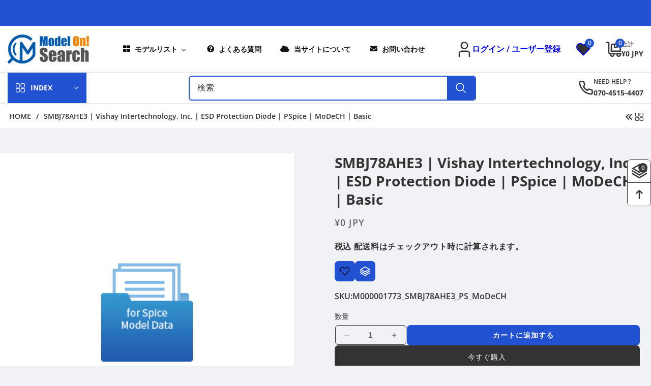

--- FILE ---
content_type: text/html; charset=utf-8
request_url: https://ec-model-on-search-jp.com/products/3217
body_size: 63177
content:
<!doctype html>
<html class="no-js" lang="ja">
  <head>
    <meta charset="utf-8">
    <meta http-equiv="X-UA-Compatible" content="IE=edge">
    <meta name="viewport" content="width=device-width,initial-scale=1">
    <meta name="google-site-verification" content="I1lXn6UqqsMwk_usJXkohKHwMPK1eLMiUr5fDr5XHlw" />
    <meta name="theme-color" content="">
    <link rel="canonical" href="https://ec-model-on-search-jp.com/products/3217">
    <style>
      .utility-bar__grid .list-social {
      opacity: 0;
      visibility: hidden;
    }
    </style><link rel="icon" type="image/png" href="//ec-model-on-search-jp.com/cdn/shop/files/favicon_1.webp?crop=center&height=32&v=1742970327&width=32"><link rel="preconnect" href="https://fonts.shopifycdn.com" crossorigin><title>
      PSpice Modelはこちら！SMBJ78AHE3 (Vishay Intertechnology, Inc.) ESD protection diode
 &ndash; Model On! Search Japan</title>

    
      <meta name="description" content="ご購入前に、オンライン購入条件をご確認ください。商品説明デバイス型名 SMBJ78AHE3 は 、Vishay Intertechnology, Inc. から提供されている ESD protection diode です。Model On! Search は、PSpiceモデルを提供しています。 Device Type ESD protection diode Part Number SMBJ78AHE3 Maker Name Vishay Intertechnology, Inc. Model Quality Basic Simulator PSpice Provided MoDeCH MoDeCHは、2002年以来、世界クラス">
    

    

<meta property="og:site_name" content="Model On! Search Japan">
<meta property="og:url" content="https://ec-model-on-search-jp.com/products/3217">
<meta property="og:title" content="PSpice Modelはこちら！SMBJ78AHE3 (Vishay Intertechnology, Inc.) ESD protection diode">
<meta property="og:type" content="product">
<meta property="og:description" content="ご購入前に、オンライン購入条件をご確認ください。商品説明デバイス型名 SMBJ78AHE3 は 、Vishay Intertechnology, Inc. から提供されている ESD protection diode です。Model On! Search は、PSpiceモデルを提供しています。 Device Type ESD protection diode Part Number SMBJ78AHE3 Maker Name Vishay Intertechnology, Inc. Model Quality Basic Simulator PSpice Provided MoDeCH MoDeCHは、2002年以来、世界クラス"><meta property="og:image" content="http://ec-model-on-search-jp.com/cdn/shop/products/ico_data_edc8a32d-034a-4f8d-a54d-c83fe00b7486.png?v=1586224056">
  <meta property="og:image:secure_url" content="https://ec-model-on-search-jp.com/cdn/shop/products/ico_data_edc8a32d-034a-4f8d-a54d-c83fe00b7486.png?v=1586224056">
  <meta property="og:image:width" content="120">
  <meta property="og:image:height" content="130"><meta property="og:price:amount" content="0">
  <meta property="og:price:currency" content="JPY"><meta name="twitter:site" content="@#"><meta name="twitter:card" content="summary_large_image">
<meta name="twitter:title" content="PSpice Modelはこちら！SMBJ78AHE3 (Vishay Intertechnology, Inc.) ESD protection diode">
<meta name="twitter:description" content="ご購入前に、オンライン購入条件をご確認ください。商品説明デバイス型名 SMBJ78AHE3 は 、Vishay Intertechnology, Inc. から提供されている ESD protection diode です。Model On! Search は、PSpiceモデルを提供しています。 Device Type ESD protection diode Part Number SMBJ78AHE3 Maker Name Vishay Intertechnology, Inc. Model Quality Basic Simulator PSpice Provided MoDeCH MoDeCHは、2002年以来、世界クラス">


    <script src="//ec-model-on-search-jp.com/cdn/shop/t/11/assets/constants.js?v=58251544750838685771742362823" defer="defer"></script>
    <script src="//ec-model-on-search-jp.com/cdn/shop/t/11/assets/pubsub.js?v=158357773527763999511742362824" defer="defer"></script>
    <script src="//ec-model-on-search-jp.com/cdn/shop/t/11/assets/global.js?v=131143947927660897711742362823" defer="defer"></script>
    <script src="//ec-model-on-search-jp.com/cdn/shop/t/11/assets/swiper-bundle.min.js?v=115785340122829458061742362824" defer="defer"></script>
    <script src="//ec-model-on-search-jp.com/cdn/shop/t/11/assets/custom-slider.js?v=78761046568206665521742362823" defer="defer"></script><script src="//ec-model-on-search-jp.com/cdn/shop/t/11/assets/animations.js?v=88693664871331136111742362822" defer="defer"></script><script>window.performance && window.performance.mark && window.performance.mark('shopify.content_for_header.start');</script><meta id="shopify-digital-wallet" name="shopify-digital-wallet" content="/35756605575/digital_wallets/dialog">
<link rel="alternate" type="application/json+oembed" href="https://ec-model-on-search-jp.com/products/3217.oembed">
<script async="async" src="/checkouts/internal/preloads.js?locale=ja-JP"></script>
<script id="shopify-features" type="application/json">{"accessToken":"b0d9d7111c7db76e79af888c23e808ac","betas":["rich-media-storefront-analytics"],"domain":"ec-model-on-search-jp.com","predictiveSearch":false,"shopId":35756605575,"locale":"ja"}</script>
<script>var Shopify = Shopify || {};
Shopify.shop = "modelon-test.myshopify.com";
Shopify.locale = "ja";
Shopify.currency = {"active":"JPY","rate":"1.0"};
Shopify.country = "JP";
Shopify.theme = {"name":"ec model on search layout-2","id":144568189096,"schema_name":"e-Techno-theme","schema_version":"1.1.4","theme_store_id":null,"role":"main"};
Shopify.theme.handle = "null";
Shopify.theme.style = {"id":null,"handle":null};
Shopify.cdnHost = "ec-model-on-search-jp.com/cdn";
Shopify.routes = Shopify.routes || {};
Shopify.routes.root = "/";</script>
<script type="module">!function(o){(o.Shopify=o.Shopify||{}).modules=!0}(window);</script>
<script>!function(o){function n(){var o=[];function n(){o.push(Array.prototype.slice.apply(arguments))}return n.q=o,n}var t=o.Shopify=o.Shopify||{};t.loadFeatures=n(),t.autoloadFeatures=n()}(window);</script>
<script id="shop-js-analytics" type="application/json">{"pageType":"product"}</script>
<script defer="defer" async type="module" src="//ec-model-on-search-jp.com/cdn/shopifycloud/shop-js/modules/v2/client.init-shop-cart-sync_CHE6QNUr.ja.esm.js"></script>
<script defer="defer" async type="module" src="//ec-model-on-search-jp.com/cdn/shopifycloud/shop-js/modules/v2/chunk.common_D98kRh4-.esm.js"></script>
<script defer="defer" async type="module" src="//ec-model-on-search-jp.com/cdn/shopifycloud/shop-js/modules/v2/chunk.modal_BNwoMci-.esm.js"></script>
<script type="module">
  await import("//ec-model-on-search-jp.com/cdn/shopifycloud/shop-js/modules/v2/client.init-shop-cart-sync_CHE6QNUr.ja.esm.js");
await import("//ec-model-on-search-jp.com/cdn/shopifycloud/shop-js/modules/v2/chunk.common_D98kRh4-.esm.js");
await import("//ec-model-on-search-jp.com/cdn/shopifycloud/shop-js/modules/v2/chunk.modal_BNwoMci-.esm.js");

  window.Shopify.SignInWithShop?.initShopCartSync?.({"fedCMEnabled":true,"windoidEnabled":true});

</script>
<script>(function() {
  var isLoaded = false;
  function asyncLoad() {
    if (isLoaded) return;
    isLoaded = true;
    var urls = ["\/\/www.powr.io\/powr.js?powr-token=modelon-test.myshopify.com\u0026external-type=shopify\u0026shop=modelon-test.myshopify.com","https:\/\/ec-model-on-search-jp.com\/apps\/giraffly-gdpr\/gdpr-41e7cafb1d2f857b8dc646fcbb2c562362cbffd5.js?shop=modelon-test.myshopify.com","\/\/livesearch.okasconcepts.com\/js\/livesearch.init.min.js?v=2\u0026shop=modelon-test.myshopify.com"];
    for (var i = 0; i < urls.length; i++) {
      var s = document.createElement('script');
      s.type = 'text/javascript';
      s.async = true;
      s.src = urls[i];
      var x = document.getElementsByTagName('script')[0];
      x.parentNode.insertBefore(s, x);
    }
  };
  if(window.attachEvent) {
    window.attachEvent('onload', asyncLoad);
  } else {
    window.addEventListener('load', asyncLoad, false);
  }
})();</script>
<script id="__st">var __st={"a":35756605575,"offset":32400,"reqid":"c43b3e6c-f8e2-4033-ad40-a2f6ccedfec0-1769568680","pageurl":"ec-model-on-search-jp.com\/products\/3217","u":"dafe5e92b645","p":"product","rtyp":"product","rid":4809352446087};</script>
<script>window.ShopifyPaypalV4VisibilityTracking = true;</script>
<script id="captcha-bootstrap">!function(){'use strict';const t='contact',e='account',n='new_comment',o=[[t,t],['blogs',n],['comments',n],[t,'customer']],c=[[e,'customer_login'],[e,'guest_login'],[e,'recover_customer_password'],[e,'create_customer']],r=t=>t.map((([t,e])=>`form[action*='/${t}']:not([data-nocaptcha='true']) input[name='form_type'][value='${e}']`)).join(','),a=t=>()=>t?[...document.querySelectorAll(t)].map((t=>t.form)):[];function s(){const t=[...o],e=r(t);return a(e)}const i='password',u='form_key',d=['recaptcha-v3-token','g-recaptcha-response','h-captcha-response',i],f=()=>{try{return window.sessionStorage}catch{return}},m='__shopify_v',_=t=>t.elements[u];function p(t,e,n=!1){try{const o=window.sessionStorage,c=JSON.parse(o.getItem(e)),{data:r}=function(t){const{data:e,action:n}=t;return t[m]||n?{data:e,action:n}:{data:t,action:n}}(c);for(const[e,n]of Object.entries(r))t.elements[e]&&(t.elements[e].value=n);n&&o.removeItem(e)}catch(o){console.error('form repopulation failed',{error:o})}}const l='form_type',E='cptcha';function T(t){t.dataset[E]=!0}const w=window,h=w.document,L='Shopify',v='ce_forms',y='captcha';let A=!1;((t,e)=>{const n=(g='f06e6c50-85a8-45c8-87d0-21a2b65856fe',I='https://cdn.shopify.com/shopifycloud/storefront-forms-hcaptcha/ce_storefront_forms_captcha_hcaptcha.v1.5.2.iife.js',D={infoText:'hCaptchaによる保護',privacyText:'プライバシー',termsText:'利用規約'},(t,e,n)=>{const o=w[L][v],c=o.bindForm;if(c)return c(t,g,e,D).then(n);var r;o.q.push([[t,g,e,D],n]),r=I,A||(h.body.append(Object.assign(h.createElement('script'),{id:'captcha-provider',async:!0,src:r})),A=!0)});var g,I,D;w[L]=w[L]||{},w[L][v]=w[L][v]||{},w[L][v].q=[],w[L][y]=w[L][y]||{},w[L][y].protect=function(t,e){n(t,void 0,e),T(t)},Object.freeze(w[L][y]),function(t,e,n,w,h,L){const[v,y,A,g]=function(t,e,n){const i=e?o:[],u=t?c:[],d=[...i,...u],f=r(d),m=r(i),_=r(d.filter((([t,e])=>n.includes(e))));return[a(f),a(m),a(_),s()]}(w,h,L),I=t=>{const e=t.target;return e instanceof HTMLFormElement?e:e&&e.form},D=t=>v().includes(t);t.addEventListener('submit',(t=>{const e=I(t);if(!e)return;const n=D(e)&&!e.dataset.hcaptchaBound&&!e.dataset.recaptchaBound,o=_(e),c=g().includes(e)&&(!o||!o.value);(n||c)&&t.preventDefault(),c&&!n&&(function(t){try{if(!f())return;!function(t){const e=f();if(!e)return;const n=_(t);if(!n)return;const o=n.value;o&&e.removeItem(o)}(t);const e=Array.from(Array(32),(()=>Math.random().toString(36)[2])).join('');!function(t,e){_(t)||t.append(Object.assign(document.createElement('input'),{type:'hidden',name:u})),t.elements[u].value=e}(t,e),function(t,e){const n=f();if(!n)return;const o=[...t.querySelectorAll(`input[type='${i}']`)].map((({name:t})=>t)),c=[...d,...o],r={};for(const[a,s]of new FormData(t).entries())c.includes(a)||(r[a]=s);n.setItem(e,JSON.stringify({[m]:1,action:t.action,data:r}))}(t,e)}catch(e){console.error('failed to persist form',e)}}(e),e.submit())}));const S=(t,e)=>{t&&!t.dataset[E]&&(n(t,e.some((e=>e===t))),T(t))};for(const o of['focusin','change'])t.addEventListener(o,(t=>{const e=I(t);D(e)&&S(e,y())}));const B=e.get('form_key'),M=e.get(l),P=B&&M;t.addEventListener('DOMContentLoaded',(()=>{const t=y();if(P)for(const e of t)e.elements[l].value===M&&p(e,B);[...new Set([...A(),...v().filter((t=>'true'===t.dataset.shopifyCaptcha))])].forEach((e=>S(e,t)))}))}(h,new URLSearchParams(w.location.search),n,t,e,['guest_login'])})(!0,!0)}();</script>
<script integrity="sha256-4kQ18oKyAcykRKYeNunJcIwy7WH5gtpwJnB7kiuLZ1E=" data-source-attribution="shopify.loadfeatures" defer="defer" src="//ec-model-on-search-jp.com/cdn/shopifycloud/storefront/assets/storefront/load_feature-a0a9edcb.js" crossorigin="anonymous"></script>
<script data-source-attribution="shopify.dynamic_checkout.dynamic.init">var Shopify=Shopify||{};Shopify.PaymentButton=Shopify.PaymentButton||{isStorefrontPortableWallets:!0,init:function(){window.Shopify.PaymentButton.init=function(){};var t=document.createElement("script");t.src="https://ec-model-on-search-jp.com/cdn/shopifycloud/portable-wallets/latest/portable-wallets.ja.js",t.type="module",document.head.appendChild(t)}};
</script>
<script data-source-attribution="shopify.dynamic_checkout.buyer_consent">
  function portableWalletsHideBuyerConsent(e){var t=document.getElementById("shopify-buyer-consent"),n=document.getElementById("shopify-subscription-policy-button");t&&n&&(t.classList.add("hidden"),t.setAttribute("aria-hidden","true"),n.removeEventListener("click",e))}function portableWalletsShowBuyerConsent(e){var t=document.getElementById("shopify-buyer-consent"),n=document.getElementById("shopify-subscription-policy-button");t&&n&&(t.classList.remove("hidden"),t.removeAttribute("aria-hidden"),n.addEventListener("click",e))}window.Shopify?.PaymentButton&&(window.Shopify.PaymentButton.hideBuyerConsent=portableWalletsHideBuyerConsent,window.Shopify.PaymentButton.showBuyerConsent=portableWalletsShowBuyerConsent);
</script>
<script>
  function portableWalletsCleanup(e){e&&e.src&&console.error("Failed to load portable wallets script "+e.src);var t=document.querySelectorAll("shopify-accelerated-checkout .shopify-payment-button__skeleton, shopify-accelerated-checkout-cart .wallet-cart-button__skeleton"),e=document.getElementById("shopify-buyer-consent");for(let e=0;e<t.length;e++)t[e].remove();e&&e.remove()}function portableWalletsNotLoadedAsModule(e){e instanceof ErrorEvent&&"string"==typeof e.message&&e.message.includes("import.meta")&&"string"==typeof e.filename&&e.filename.includes("portable-wallets")&&(window.removeEventListener("error",portableWalletsNotLoadedAsModule),window.Shopify.PaymentButton.failedToLoad=e,"loading"===document.readyState?document.addEventListener("DOMContentLoaded",window.Shopify.PaymentButton.init):window.Shopify.PaymentButton.init())}window.addEventListener("error",portableWalletsNotLoadedAsModule);
</script>

<script type="module" src="https://ec-model-on-search-jp.com/cdn/shopifycloud/portable-wallets/latest/portable-wallets.ja.js" onError="portableWalletsCleanup(this)" crossorigin="anonymous"></script>
<script nomodule>
  document.addEventListener("DOMContentLoaded", portableWalletsCleanup);
</script>

<link id="shopify-accelerated-checkout-styles" rel="stylesheet" media="screen" href="https://ec-model-on-search-jp.com/cdn/shopifycloud/portable-wallets/latest/accelerated-checkout-backwards-compat.css" crossorigin="anonymous">
<style id="shopify-accelerated-checkout-cart">
        #shopify-buyer-consent {
  margin-top: 1em;
  display: inline-block;
  width: 100%;
}

#shopify-buyer-consent.hidden {
  display: none;
}

#shopify-subscription-policy-button {
  background: none;
  border: none;
  padding: 0;
  text-decoration: underline;
  font-size: inherit;
  cursor: pointer;
}

#shopify-subscription-policy-button::before {
  box-shadow: none;
}

      </style>
<script id="sections-script" data-sections="header" defer="defer" src="//ec-model-on-search-jp.com/cdn/shop/t/11/compiled_assets/scripts.js?v=22358"></script>
<script>window.performance && window.performance.mark && window.performance.mark('shopify.content_for_header.end');</script>


    <style data-shopify>
      @font-face {
  font-family: "Open Sans";
  font-weight: 600;
  font-style: normal;
  font-display: swap;
  src: url("//ec-model-on-search-jp.com/cdn/fonts/open_sans/opensans_n6.15aeff3c913c3fe570c19cdfeed14ce10d09fb08.woff2") format("woff2"),
       url("//ec-model-on-search-jp.com/cdn/fonts/open_sans/opensans_n6.14bef14c75f8837a87f70ce22013cb146ee3e9f3.woff") format("woff");
}

      @font-face {
  font-family: "Open Sans";
  font-weight: 700;
  font-style: normal;
  font-display: swap;
  src: url("//ec-model-on-search-jp.com/cdn/fonts/open_sans/opensans_n7.a9393be1574ea8606c68f4441806b2711d0d13e4.woff2") format("woff2"),
       url("//ec-model-on-search-jp.com/cdn/fonts/open_sans/opensans_n7.7b8af34a6ebf52beb1a4c1d8c73ad6910ec2e553.woff") format("woff");
}

      @font-face {
  font-family: "Open Sans";
  font-weight: 600;
  font-style: italic;
  font-display: swap;
  src: url("//ec-model-on-search-jp.com/cdn/fonts/open_sans/opensans_i6.828bbc1b99433eacd7d50c9f0c1bfe16f27b89a3.woff2") format("woff2"),
       url("//ec-model-on-search-jp.com/cdn/fonts/open_sans/opensans_i6.a79e1402e2bbd56b8069014f43ff9c422c30d057.woff") format("woff");
}

      @font-face {
  font-family: "Open Sans";
  font-weight: 700;
  font-style: italic;
  font-display: swap;
  src: url("//ec-model-on-search-jp.com/cdn/fonts/open_sans/opensans_i7.916ced2e2ce15f7fcd95d196601a15e7b89ee9a4.woff2") format("woff2"),
       url("//ec-model-on-search-jp.com/cdn/fonts/open_sans/opensans_i7.99a9cff8c86ea65461de497ade3d515a98f8b32a.woff") format("woff");
}

      @font-face {
  font-family: "Open Sans";
  font-weight: 700;
  font-style: normal;
  font-display: swap;
  src: url("//ec-model-on-search-jp.com/cdn/fonts/open_sans/opensans_n7.a9393be1574ea8606c68f4441806b2711d0d13e4.woff2") format("woff2"),
       url("//ec-model-on-search-jp.com/cdn/fonts/open_sans/opensans_n7.7b8af34a6ebf52beb1a4c1d8c73ad6910ec2e553.woff") format("woff");
}


      
        :root,
        .color-background-1 {
          --color-background: 255,255,255;
        
          --gradient-background: #ffffff;
        

        

        --color-foreground: 18,18,18;
        --color-background-contrast: 191,191,191;
        --color-shadow: 18,18,18;
        --color-button: 18,18,18;
        --color-button-text: 255,255,255;
        --color-secondary-button: 255,255,255;
        --color-secondary-button-text: 18,18,18;
        --color-link: 18,18,18;
        --color-badge-foreground: 18,18,18;
        --color-badge-background: 255,255,255;
        --color-badge-border: 18,18,18;
        --payment-terms-background-color: rgb(255 255 255);
      }
      
        
        .color-background-2 {
          --color-background: 243,243,243;
        
          --gradient-background: #f3f3f3;
        

        

        --color-foreground: 18,18,18;
        --color-background-contrast: 179,179,179;
        --color-shadow: 18,18,18;
        --color-button: 18,18,18;
        --color-button-text: 243,243,243;
        --color-secondary-button: 243,243,243;
        --color-secondary-button-text: 18,18,18;
        --color-link: 18,18,18;
        --color-badge-foreground: 18,18,18;
        --color-badge-background: 243,243,243;
        --color-badge-border: 18,18,18;
        --payment-terms-background-color: rgb(243 243 243);
      }
      
        
        .color-inverse {
          --color-background: 36,40,51;
        
          --gradient-background: #242833;
        

        

        --color-foreground: 255,255,255;
        --color-background-contrast: 47,52,66;
        --color-shadow: 18,18,18;
        --color-button: 255,255,255;
        --color-button-text: 0,0,0;
        --color-secondary-button: 36,40,51;
        --color-secondary-button-text: 255,255,255;
        --color-link: 255,255,255;
        --color-badge-foreground: 255,255,255;
        --color-badge-background: 36,40,51;
        --color-badge-border: 255,255,255;
        --payment-terms-background-color: rgb(36 40 51);
      }
      
        
        .color-accent-1 {
          --color-background: 18,18,18;
        
          --gradient-background: #121212;
        

        

        --color-foreground: 255,255,255;
        --color-background-contrast: 146,146,146;
        --color-shadow: 18,18,18;
        --color-button: 255,255,255;
        --color-button-text: 18,18,18;
        --color-secondary-button: 18,18,18;
        --color-secondary-button-text: 255,255,255;
        --color-link: 255,255,255;
        --color-badge-foreground: 255,255,255;
        --color-badge-background: 18,18,18;
        --color-badge-border: 255,255,255;
        --payment-terms-background-color: rgb(18 18 18);
      }
      
        
        .color-accent-2 {
          --color-background: 51,79,180;
        
          --gradient-background: #334fb4;
        

        

        --color-foreground: 255,255,255;
        --color-background-contrast: 23,35,81;
        --color-shadow: 18,18,18;
        --color-button: 255,255,255;
        --color-button-text: 51,79,180;
        --color-secondary-button: 51,79,180;
        --color-secondary-button-text: 255,255,255;
        --color-link: 255,255,255;
        --color-badge-foreground: 255,255,255;
        --color-badge-background: 51,79,180;
        --color-badge-border: 255,255,255;
        --payment-terms-background-color: rgb(51 79 180);
      }
      
        
        .color-scheme-5021415c-c79d-4894-a364-ef057e6d3bb9 {
          --color-background: 255,255,255;
        
          --gradient-background: #ffffff;
        

        

        --color-foreground: 18,18,18;
        --color-background-contrast: 191,191,191;
        --color-shadow: 18,18,18;
        --color-button: 18,18,18;
        --color-button-text: 255,255,255;
        --color-secondary-button: 255,255,255;
        --color-secondary-button-text: 18,18,18;
        --color-link: 18,18,18;
        --color-badge-foreground: 18,18,18;
        --color-badge-background: 255,255,255;
        --color-badge-border: 18,18,18;
        --payment-terms-background-color: rgb(255 255 255);
      }
      

      body, .color-background-1, .color-background-2, .color-inverse, .color-accent-1, .color-accent-2, .color-scheme-5021415c-c79d-4894-a364-ef057e6d3bb9 {
        color: rgba(var(--color-foreground), 0.75);
        background-color: rgb(var(--color-background));
      }

      :root {
        --font-body-family: "Open Sans", sans-serif;
        --font-body-style: normal;
        --font-body-weight: 600;
        --font-body-weight-bold: 900;

        --font-heading-family: "Open Sans", sans-serif;
        --font-heading-style: normal;
        --font-heading-weight: 700;

        --font-body-scale: 1.0;
        --font-heading-scale: 1.0;

        --media-padding: px;
        --media-border-opacity: 0.05;
        --media-border-width: 1px;
        --media-radius: 16px;
        --media-shadow-opacity: 0.0;
        --media-shadow-horizontal-offset: 0px;
        --media-shadow-vertical-offset: 4px;
        --media-shadow-blur-radius: 5px;
        --media-shadow-visible: 0;

        --page-width: 168rem;
        --page-width-margin: 0rem;

        --product-card-image-padding: 0.0rem;
        --product-card-corner-radius: 1.0rem;
        --product-card-text-alignment: left;
        --product-card-border-width: 0.0rem;
        --product-card-border-opacity: 0.1;
        --product-card-shadow-opacity: 0.0;
        --product-card-shadow-visible: 0;
        --product-card-shadow-horizontal-offset: 0.0rem;
        --product-card-shadow-vertical-offset: 0.4rem;
        --product-card-shadow-blur-radius: 0.5rem;

        --collection-card-image-padding: 0.0rem;
        --collection-card-corner-radius: 0.0rem;
        --collection-card-text-alignment: center;
        --collection-card-border-width: 0.0rem;
        --collection-card-border-opacity: 0.1;
        --collection-card-shadow-opacity: 0.0;
        --collection-card-shadow-visible: 0;
        --collection-card-shadow-horizontal-offset: 0.0rem;
        --collection-card-shadow-vertical-offset: 0.4rem;
        --collection-card-shadow-blur-radius: 0.5rem;

        --blog-card-image-padding: 0.0rem;
        --blog-card-corner-radius: 1.0rem;
        --blog-card-text-alignment: left;
        --blog-card-border-width: 0.0rem;
        --blog-card-border-opacity: 0.1;
        --blog-card-shadow-opacity: 0.0;
        --blog-card-shadow-visible: 0;
        --blog-card-shadow-horizontal-offset: 0.0rem;
        --blog-card-shadow-vertical-offset: 0.4rem;
        --blog-card-shadow-blur-radius: 0.5rem;

        --badge-corner-radius: 0.4rem;

        --popup-border-width: 1px;
        --popup-border-opacity: 0.1;
        --popup-corner-radius: 0px;
        --popup-shadow-opacity: 0.05;
        --popup-shadow-horizontal-offset: 0px;
        --popup-shadow-vertical-offset: 4px;
        --popup-shadow-blur-radius: 5px;

        --drawer-border-width: 1px;
        --drawer-border-opacity: 0.1;
        --drawer-shadow-opacity: 0.0;
        --drawer-shadow-horizontal-offset: 0px;
        --drawer-shadow-vertical-offset: 4px;
        --drawer-shadow-blur-radius: 5px;

        --spacing-sections-desktop: 0px;
        --spacing-sections-mobile: 0px;

        --grid-desktop-vertical-spacing: 30px;
        --grid-desktop-horizontal-spacing: 30px;
        --grid-mobile-vertical-spacing: 15px;
        --grid-mobile-horizontal-spacing: 15px;

        --text-boxes-border-opacity: 0.1;
        --text-boxes-border-width: 0px;
        --text-boxes-radius: 0px;
        --text-boxes-shadow-opacity: 0.0;
        --text-boxes-shadow-visible: 0;
        --text-boxes-shadow-horizontal-offset: 0px;
        --text-boxes-shadow-vertical-offset: 4px;
        --text-boxes-shadow-blur-radius: 5px;

        --buttons-radius: 6px;
        --buttons-radius-outset: 7px;
        --buttons-border-width: 1px;
        --buttons-border-opacity: 1.0;
        --buttons-shadow-opacity: 0.0;
        --buttons-shadow-visible: 0;
        --buttons-shadow-horizontal-offset: 0px;
        --buttons-shadow-vertical-offset: 4px;
        --buttons-shadow-blur-radius: 5px;
        --buttons-border-offset: 0.3px;

        --inputs-radius: 4px;
        --inputs-border-width: 1px;
        --inputs-border-opacity: 0.55;
        --inputs-shadow-opacity: 0.0;
        --inputs-shadow-horizontal-offset: 0px;
        --inputs-margin-offset: 0px;
        --inputs-shadow-vertical-offset: 4px;
        --inputs-shadow-blur-radius: 5px;
        --inputs-radius-outset: 5px;

        --variant-pills-radius: 40px;
        --variant-pills-border-width: 1px;
        --variant-pills-border-opacity: 0.55;
        --variant-pills-shadow-opacity: 0.0;
        --variant-pills-shadow-horizontal-offset: 0px;
        --variant-pills-shadow-vertical-offset: 4px;
        --variant-pills-shadow-blur-radius: 5px;
        --text_style: capitalize;
        --text_weight: 900;
      }

      *,
      *::before,
      *::after {
        box-sizing: inherit;
      }

      html {
        box-sizing: border-box;
        font-size: calc(var(--font-body-scale) * 62.5%);
        height: 100%;
      }

      body {
        display: grid;
        grid-template-rows: auto auto 1fr auto;
        grid-template-columns: 100%;
        min-height: 100%;
        margin: 0;
        font-size: 1.5rem;
        line-height: calc(1 + 0.8 / var(--font-body-scale));
        font-family: var(--font-body-family);
        font-style: var(--font-body-style);
        font-weight: var(--font-body-weight);
        background-color: #f1f2f6 !important;
        background-image: url() !important;
        background-repeat: no-repeat !important;
      }

      @media screen and (min-width: 750px) {
        body {
          font-size: 1.6rem;
        }
      }
      #back-to-top-button{
        background-color: #2252d1;
        color: #ffffff;
      }
      #back-to-top-button:hover, #back-to-top-button:active{
        background-color: #333333;
        color: #ffffff;
      }
    </style>

    <link href="//ec-model-on-search-jp.com/cdn/shop/t/11/assets/base.css?v=95228215782787633841742542117" rel="stylesheet" type="text/css" media="all" />
    <link href="//ec-model-on-search-jp.com/cdn/shop/t/11/assets/theme.css?v=150944496965251500881742362863" rel="stylesheet" type="text/css" media="all" />
    <link href="//ec-model-on-search-jp.com/cdn/shop/t/11/assets/swiper-bundle.min.css?v=149418018105075798231742362824" rel="stylesheet" type="text/css" media="all" />
    <link href="//ec-model-on-search-jp.com/cdn/shop/t/11/assets/responsive.css?v=31548343741772185681742362863" rel="stylesheet" type="text/css" media="all" />
<link rel="preload" as="font" href="//ec-model-on-search-jp.com/cdn/fonts/open_sans/opensans_n6.15aeff3c913c3fe570c19cdfeed14ce10d09fb08.woff2" type="font/woff2" crossorigin><link rel="preload" as="font" href="//ec-model-on-search-jp.com/cdn/fonts/open_sans/opensans_n7.a9393be1574ea8606c68f4441806b2711d0d13e4.woff2" type="font/woff2" crossorigin><link href="//ec-model-on-search-jp.com/cdn/shop/t/11/assets/component-localization-form.css?v=62348298464193937481742362823" rel="stylesheet" type="text/css" media="all" />
      <script src="//ec-model-on-search-jp.com/cdn/shop/t/11/assets/localization-form.js?v=161644695336821385561742362823" defer="defer"></script><link
        rel="stylesheet"
        href="//ec-model-on-search-jp.com/cdn/shop/t/11/assets/component-predictive-search.css?v=169400725120728392541742362823"
        media="print"
        onload="this.media='all'"
      ><script>
      document.documentElement.className = document.documentElement.className.replace('no-js', 'js');
      if (Shopify.designMode) {
        document.documentElement.classList.add('shopify-design-mode');
      }
    </script>
  <!-- BEGIN app block: shopify://apps/okas-live-search-filter/blocks/app-block/77de2d4b-51b0-46d6-9fa5-dbe675e819d8 --><script>
  
    
      
            const _0xY9yrmhE9 = {        "ja": {                              "_ls_s_footer_text": "すべての結果を見る",          "_ls_s_no_results_text": "検索結果がありません",          "_ls_s_sale_text": "セール",          "_ls_s_products": "製品",          "_ls_s_pages": "ページ",          "_ls_s_blogs": "ブログ",          "_ls_s_collections": "コレクション",          "_ls_s_popular": "人気のある提案"        }      }        
    

  
  if ("undefined" == typeof _ls_loaded) {
    _ls_loaded = !0;
    var e = document.createElement("script");
    e.src = "https://cdn.shopify.com/s/files/1/0331/8097/files/livesearch.complete.min_5fd058c2-0401-4f72-a351-b5ec23e835ff.js?v=1735459337", e.async = !0, document.head.appendChild(e)    
  }  
</script>



<!-- END app block --><!-- BEGIN app block: shopify://apps/buddha-mega-menu-navigation/blocks/megamenu/dbb4ce56-bf86-4830-9b3d-16efbef51c6f -->
<script>
        var productImageAndPrice = [],
            collectionImages = [],
            articleImages = [],
            mmLivIcons = false,
            mmFlipClock = false,
            mmFixesUseJquery = false,
            mmNumMMI = 5,
            mmSchemaTranslation = {},
            mmMenuStrings =  {"menuStrings":{"default":{"ホーム":"ホーム","モデルリスト":"モデルリスト","デバイスタイプ":"デバイスタイプ","Amp":"Amp","OpAmp":"OpAmp","Comparator":"Comparator","Capacitor":"Capacitor","Aluminum electrolytic capacitor":"Aluminum electrolytic capacitor","Ceramic capacitor":"Ceramic capacitor","Other capacitor":"Other capacitor","Film capacitor":"Film capacitor","Charge pump":"Charge pump","Connector":"Connector","Micro-coaxial cable":"Micro-coaxial cable","Control Library":"Control Library","Diode":"Diode","Bridge diode":"Bridge diode","ESD protection diode":"ESD protection diode","Fast recovery diode":"Fast recovery diode","Light emitting diode":"Light emitting diode","Other diode":"Other diode","Rectifier diode":"Rectifier diode","Schottky diode":"Schottky diode","Switching diode":"Switching diode","Variable capacitance diode":"Variable capacitance diode","Zener diode":"Zener diode","EMC Filter":"EMC Filter","Gate Driver":"Gate Driver","Inductor":"Inductor","Ferrite beads":"Ferrite beads","Film inductor":"Film inductor","Multilayer inductor":"Multilayer inductor","Other inductor":"Other inductor","Wound inductor":"Wound inductor","IPD (Intelligent Power Device)":"IPD (Intelligent Power Device)","Motor Driver IC":"Motor Driver IC","Opt Electronics":"Opt Electronics","Photocoupler":"Photocoupler","Photorelay":"Photorelay","Other discrete":"Other discrete","Other IC":"Other IC","Regulator":"Regulator","DC-DC converter":"DC-DC converter","LDO (Low Drop Out)":"LDO (Low Drop Out)","Power Management IC":"Power Management IC","Shunt regulator":"Shunt regulator","Registor":"Registor","Other resistor":"Other resistor","Sensor IC":"Sensor IC","Surge Absorber":"Surge Absorber","Arrester":"Arrester","Transistor":"Transistor","BJT":"BJT","BRT":"BRT","IGBT":"IGBT","MOSFET":"MOSFET","Varistor":"Varistor","Voltage Detector":"Voltage Detector","メーカー":"メーカー","A-G":"A-G","Alpha and Omega Semiconductor":"Alpha and Omega Semiconductor","Analog Devices Inc.":"Analog Devices Inc.","Bourns, Inc.":"Bourns, Inc.","Broadcom Ltd.":"Broadcom Ltd.","CENTRA SCIENCE CORP":"CENTRA SCIENCE CORP","CITIZEN ELECTRONICS CO.,LTD.":"CITIZEN ELECTRONICS CO.,LTD.","Comchip Technology Co., Ltd.":"Comchip Technology Co., Ltd.","Diodes Incorporated":"Diodes Incorporated","Diotec Semiconductor AG":"Diotec Semiconductor AG","DOMINANT Opto Technologies Sdn. Bhd.":"DOMINANT Opto Technologies Sdn. Bhd.","Electronics Industry Public Company Limited":"Electronics Industry Public Company Limited","EVERLIGHT ELECTRONICS CO., LTD.":"EVERLIGHT ELECTRONICS CO., LTD.","First Components International":"First Components International","FUJI ELECTRIC CO., LTD.":"FUJI ELECTRIC CO., LTD.","Goodwork Semiconductor Co., Ltd.":"Goodwork Semiconductor Co., Ltd.","H-L":"H-L","Hamamatsu Photonics K.K.":"Hamamatsu Photonics K.K.","Hitachi Power Semiconductor Device, Ltd.":"Hitachi Power Semiconductor Device, Ltd.","HY ELECTRONIC (CAYMAN) LIMITED":"HY ELECTRONIC (CAYMAN) LIMITED","I-PEX Inc.":"I-PEX Inc.","Infineon Technologies AG":"Infineon Technologies AG","Isabellenhutte Heusler GmbH & Co. KG":"Isabellenhutte Heusler GmbH & Co. KG","Isahaya Electronics Corporation":"Isahaya Electronics Corporation","Jiangsu Changjiang Electronics Technology Co., Ltd.":"Jiangsu Changjiang Electronics Technology Co., Ltd.","JPC CO.,Ltd.":"JPC CO.,Ltd.","KEC Corporation":"KEC Corporation","KEMET Corporation":"KEMET Corporation","KODENSHI CORP.":"KODENSHI CORP.","KYOCERA Corporation":"KYOCERA Corporation","Leshan Radio Company Ltd.":"Leshan Radio Company Ltd.","Linear Technology Corporation":"Linear Technology Corporation","LITE-ON JAPAN LTD.":"LITE-ON JAPAN LTD.","Littelfuse, Inc.":"Littelfuse, Inc.","M-O":"M-O","MARUWA CO.,LTD.":"MARUWA CO.,LTD.","Maxim Integrated":"Maxim Integrated","Melexis":"Melexis","Micro Commercial Components Corporation":"Micro Commercial Components Corporation","MITSUMI ELECTRIC CO., LTD.":"MITSUMI ELECTRIC CO., LTD.","MoDeCH":"MoDeCH","Monolithic Power Systems, Inc.":"Monolithic Power Systems, Inc.","Murata Manufacturing Co., Ltd.":"Murata Manufacturing Co., Ltd.","New Japan Radio Co.,Ltd.":"New Japan Radio Co.,Ltd.","Nexperia B.V.":"Nexperia B.V.","NICHIA CORPORATION":"NICHIA CORPORATION","NICHICON CORPORATION":"NICHICON CORPORATION","Nihon Inter Electronics Corporation":"Nihon Inter Electronics Corporation","NIPPON CHEMI-CON CORPORATION":"NIPPON CHEMI-CON CORPORATION","NXP Semiconductors N.V.":"NXP Semiconductors N.V.","OKAYA ELECTRIC INDUSTRIES CO.,LTD.":"OKAYA ELECTRIC INDUSTRIES CO.,LTD.","ON Semiconductor.":"ON Semiconductor.","Origin Electric Co., Ltd.":"Origin Electric Co., Ltd.","OSRAM GmbH.":"OSRAM GmbH.","P-S":"P-S","Panasonic Corporation":"Panasonic Corporation","PANJIT International Inc.":"PANJIT International Inc.","Rectron Semiconductor":"Rectron Semiconductor","Renesas Electronics Corporation":"Renesas Electronics Corporation","Richtek Technology Corporation":"Richtek Technology Corporation","Ricoh Company, Ltd.":"Ricoh Company, Ltd.","ROHM Co., Ltd.":"ROHM Co., Ltd.","Rubycon Corporation":"Rubycon Corporation","SAMSUNG ELECTRO-MECHANICS,":"SAMSUNG ELECTRO-MECHANICS,","Sanken Electric Co., Ltd.":"Sanken Electric Co., Ltd.","SEMTECH ELECTRONICS LTD.":"SEMTECH ELECTRONICS LTD.","Seoul Semiconductor Co., Ltd.":"Seoul Semiconductor Co., Ltd.","Sharp Corporation":"Sharp Corporation","Shindengen Electric Manufacturing Co., Ltd.":"Shindengen Electric Manufacturing Co., Ltd.","SHIZUKI ELECTRIC COMPANY INC.":"SHIZUKI ELECTRIC COMPANY INC.","STANLEY ELECTRIC CO., LTD.":"STANLEY ELECTRIC CO., LTD.","STMicroelectronics N.V.":"STMicroelectronics N.V.","SUNSHINE ELECTRONICS Co. Ltd.":"SUNSHINE ELECTRONICS Co. Ltd.","Suzhou Good-Ark Electronics Co. Ltd.":"Suzhou Good-Ark Electronics Co. Ltd.","T-Z":"T-Z","Taiwan Semiconductor Co., Ltd.":"Taiwan Semiconductor Co., Ltd.","TAIYO YUDEN CO., LTD.":"TAIYO YUDEN CO., LTD.","TDK Corporation":"TDK Corporation","TDK-Lambda Corporation":"TDK-Lambda Corporation","Texas Instruments Inc.":"Texas Instruments Inc.","TOREX SEMICONDUCTOR LTD.":"TOREX SEMICONDUCTOR LTD.","Toshiba Corporation":"Toshiba Corporation","Vishay Intertechnology, Inc.":"Vishay Intertechnology, Inc.","WeEn Semiconductors":"WeEn Semiconductors","Yangjie Electronic Technology Co., Ltd.":"Yangjie Electronic Technology Co., Ltd.","シミュレーター":"シミュレーター","PSpice":"PSpice","LTspice":"LTspice","ADS":"ADS","MoDeCH 無料モデル":"MoDeCH 無料モデル","MoDeCH モデル":"MoDeCH モデル","よくある質問":"よくある質問","当サイトについて":"当サイトについて","お問い合わせ":"お問い合わせ"}},"additional":{"default":{}}} ,
            mmShopLocale = "ja",
            mmShopLocaleCollectionsRoute = "/collections",
            mmSchemaDesignJSON = [{"action":"menu-select","value":"mm-automatic"},{"action":"design","setting":"font_family","value":"Default"},{"action":"design","setting":"font_size","value":"13px"},{"action":"design","setting":"text_color","value":"#222222"},{"action":"design","setting":"link_hover_color","value":"#0da19a"},{"action":"design","setting":"link_color","value":"#4e4e4e"},{"action":"design","setting":"background_hover_color","value":"#f9f9f9"},{"action":"design","setting":"background_color","value":"#ffffff"},{"action":"design","setting":"price_color","value":"#0da19a"},{"action":"design","setting":"contact_right_btn_text_color","value":"#ffffff"},{"action":"design","setting":"contact_right_btn_bg_color","value":"#3A3A3A"},{"action":"design","setting":"contact_left_bg_color","value":"#3A3A3A"},{"action":"design","setting":"contact_left_alt_color","value":"#CCCCCC"},{"action":"design","setting":"contact_left_text_color","value":"#f1f1f0"},{"action":"design","setting":"addtocart_enable","value":"true"},{"action":"design","setting":"addtocart_text_color","value":"#333333"},{"action":"design","setting":"addtocart_background_color","value":"#ffffff"},{"action":"design","setting":"addtocart_text_hover_color","value":"#ffffff"},{"action":"design","setting":"addtocart_background_hover_color","value":"#0da19a"},{"action":"design","setting":"countdown_color","value":"#ffffff"},{"action":"design","setting":"countdown_background_color","value":"#333333"},{"action":"design","setting":"vertical_font_family","value":"Default"},{"action":"design","setting":"vertical_font_size","value":"13px"},{"action":"design","setting":"vertical_text_color","value":"#ffffff"},{"action":"design","setting":"vertical_link_color","value":"#ffffff"},{"action":"design","setting":"vertical_link_hover_color","value":"#ffffff"},{"action":"design","setting":"vertical_price_color","value":"#ffffff"},{"action":"design","setting":"vertical_contact_right_btn_text_color","value":"#ffffff"},{"action":"design","setting":"vertical_addtocart_enable","value":"true"},{"action":"design","setting":"vertical_addtocart_text_color","value":"#ffffff"},{"action":"design","setting":"vertical_countdown_color","value":"#ffffff"},{"action":"design","setting":"vertical_countdown_background_color","value":"#333333"},{"action":"design","setting":"vertical_background_color","value":"#017b86"},{"action":"design","setting":"vertical_addtocart_background_color","value":"#333333"},{"action":"design","setting":"vertical_contact_right_btn_bg_color","value":"#333333"},{"action":"design","setting":"vertical_contact_left_alt_color","value":"#333333"}],
            mmDomChangeSkipUl = "",
            buddhaMegaMenuShop = "modelon-test.myshopify.com",
            mmWireframeCompression = "0",
            mmExtensionAssetUrl = "https://cdn.shopify.com/extensions/019abe06-4a3f-7763-88da-170e1b54169b/mega-menu-151/assets/";var bestSellersHTML = '';var newestProductsHTML = '';/* get link lists api */
        var linkLists={"main-menu" : {"title":"メインメニュー", "items":["/","/collections","/pages/whats-model-on-search","/apps/help-center","http://www.modech.com/","/pages/contact",]},"footer" : {"title":"Footer menu", "items":["/search",]},"link-list" : {"title":"お問い合わせフォーム", "items":["/pages/contact",]},"link-list-1" : {"title":"モデルリクエスト", "items":["/pages/model-request",]},"faq" : {"title":"FAQ", "items":["/apps/help-center",]},"customer-account-main-menu" : {"title":"お客様アカウントのメインメニュー", "items":["/","https://shopify.com/35756605575/account/orders?locale=ja&amp;region_country=JP",]},"products-menu" : {"title":"Products　menu", "items":["#","#","#","#","#",]},"terms-of-use" : {"title":"当サイトについて", "items":["https://www.modech.com","/pages/whats-model-on-search","/pages/privacy-policy","/apps/help-center","/pages/contact",]},"link-list-2" : {"title":"main menu", "items":["#","/apps/help-center","#","#",]},};/*ENDPARSE*/

        

        /* set product prices *//* get the collection images *//* get the article images *//* customer fixes */
        var mmThemeFixesBeforeInit = function(){ customMenuUls=".header__menu-items,.overflow-menu,nav,ul"; /* generic mobile menu toggle translate effect */ document.addEventListener("toggleSubmenu", function (e) { var pc = document.querySelector("#PageContainer"); var mm = document.querySelector("#MobileNav"); if (pc && mm && typeof e.mmMobileHeight != "undefined"){ var pcStyle = pc.getAttribute("style"); if (pcStyle && pcStyle.indexOf("translate3d") != -1) { pc.style.transform = "translate3d(0px, "+ e.mmMobileHeight +"px, 0px)"; } } }); mmAddStyle(" .header__icons {z-index: 1003;} "); if (document.querySelectorAll(".sf-menu-links,ul.sf-nav").length == 2) { customMenuUls=".sf-menu-links,ul.sf-nav"; mmHorizontalMenus="ul.sf-nav"; mmVerticalMenus=".sf-menu-links"; mmAddStyle("@media screen and (min-width:1280px) { .sf-header__desktop {display: block !important;} }"); } if (document.querySelector(".mobile-menu__content>ul")) { mmDisableVisibleCheck=true; mmVerticalMenus=".mobile-menu__content>ul"; } window.mmLoadFunction = function(){ var num = 15; var intv = setInterval(function(){ var m = document.querySelector("#megamenu_level__1"); if (m && m.matches(".vertical-mega-menu")) reinitMenus("#megamenu_level__1"); if (num--==0) clearInterval(intv); },300); }; if (document.readyState !== "loading") { mmLoadFunction(); } else { document.removeEventListener("DOMContentLoaded", mmLoadFunction); document.addEventListener("DOMContentLoaded", mmLoadFunction); } }; var mmThemeFixesBefore = function(){ window.buddhaFilterLiElements = function(liElements){ var elements = []; for (var i=0; i<liElements.length; i++) { if (liElements[i].querySelector("[href=\"/cart\"],[href=\"/account/login\"]") == null) { elements.push(liElements[i]); } } return elements; }; if (tempMenuObject.u.matches("#mobile_menu, #velaMegamenu .nav, #SiteNav, #siteNav")) { tempMenuObject.liItems = buddhaFilterLiElements(mmNot(tempMenuObject.u.children, ".search_container,.site-nav__item_cart", true)); } else if (tempMenuObject.u.matches(".main_nav .nav .menu")) { var numMenusApplied = 0, numMenusAppliedSticky = 0; mmForEach(document, ".main_nav .nav .menu", function(el){ if (el.closest(".sticky_nav") == null) { if (el.querySelector(".buddha-menu-item")) { numMenusApplied++; } } else { if (el.querySelector(".buddha-menu-item")) { numMenusAppliedSticky++; } } }); if (((tempMenuObject.u.closest(".sticky_nav")) && (numMenusAppliedSticky < 1)) || ((tempMenuObject.u.closest(".sticky_nav")) && (numMenusApplied < 1))) { tempMenuObject.liItems = buddhaFilterLiElements(mmNot(tempMenuObject.u.children, ".search_container,.site-nav__item_cart")); } } else if (tempMenuObject.u.matches("#mobile-menu:not(.mm-menu)") && tempMenuObject.u.querySelector(".hamburger,.shifter-handle") == null) { tempMenuObject.liItems = buddhaFilterLiElements(tempMenuObject.u.children); } else if (tempMenuObject.u.matches("#accessibleNav") && tempMenuObject.u.closest("#topnav2") == null) { tempMenuObject.liItems = buddhaFilterLiElements(mmNot(tempMenuObject.u.children, ".customer-navlink")); } else if (tempMenuObject.u.matches("#megamenu_level__1")) { tempMenuObject.liClasses = "level_1__item"; tempMenuObject.aClasses = "level_1__link"; tempMenuObject.liItems = buddhaFilterLiElements(tempMenuObject.u.children); } else if (tempMenuObject.u.matches(".mobile-nav__items")) { tempMenuObject.liClasses = "mobile-nav__item"; tempMenuObject.aClasses = "mobile-nav__link"; tempMenuObject.liItems = buddhaFilterLiElements(tempMenuObject.u.children); } else if (tempMenuObject.u.matches("#NavDrawer > .mobile-nav") && document.querySelector(".mobile-nav>.buddha-menu-item") == null ) { tempMenuObject.liClasses = "mobile-nav__item"; tempMenuObject.aClasses = "mobile-nav__link"; tempMenuObject.liItems = buddhaFilterLiElements(mmNot(tempMenuObject.u.children, ".mobile-nav__search")); } else if (tempMenuObject.u.matches(".mobile-nav-wrapper > .mobile-nav")) { tempMenuObject.liClasses = "mobile-nav__item border-bottom"; tempMenuObject.aClasses = "mobile-nav__link"; tempMenuObject.liItems = buddhaFilterLiElements(mmNot(tempMenuObject.u.children, ".mobile-nav__search")); } else if (tempMenuObject.u.matches("#nav .mm-panel .mm-listview")) { tempMenuObject.liItems = buddhaFilterLiElements(tempMenuObject.u.children); var firstMmPanel = true; mmForEach(document, "#nav>.mm-panels>.mm-panel", function(el){ if (firstMmPanel) { firstMmPanel = false; el.classList.remove("mm-hidden"); el.classList.remove("mm-subopened"); } else { el.parentElement.removeChild(el); } }); } else if (tempMenuObject.u.matches(".SidebarMenu__Nav--primary")) { tempMenuObject.liClasses = "Collapsible"; tempMenuObject.aClasses = "Collapsible__Button Heading u-h6"; tempMenuObject.liItems = buddhaFilterLiElements(tempMenuObject.u.children); } else if (tempMenuObject.u.matches(".mm_menus_ul")) { tempMenuObject.liClasses = "ets_menu_item"; tempMenuObject.aClasses = "mm-nowrap"; tempMenuObject.liItems = buddhaFilterLiElements(tempMenuObject.u.children); mmAddStyle(" .horizontal-mega-menu > .buddha-menu-item > a {white-space: nowrap;} ", "mmThemeCStyle"); } else if (tempMenuObject.u.matches("#accordion")) { tempMenuObject.liClasses = ""; tempMenuObject.aClasses = ""; tempMenuObject.liItems = tempMenuObject.u.children; } else if (tempMenuObject.u.matches(".mobile-menu__panel:first-child .mobile-menu__nav")) { tempMenuObject.liClasses = "mobile-menu__nav-item"; tempMenuObject.aClasses = "mobile-menu__nav-link"; tempMenuObject.liItems = tempMenuObject.u.children; } else if (tempMenuObject.u.matches("#nt_menu_id")) { tempMenuObject.liClasses = "menu-item type_simple"; tempMenuObject.aClasses = "lh__1 flex al_center pr"; tempMenuObject.liItems = tempMenuObject.u.children; } else if (tempMenuObject.u.matches("#menu_mb_cat")) { tempMenuObject.liClasses = "menu-item type_simple"; tempMenuObject.aClasses = ""; tempMenuObject.liItems = tempMenuObject.u.children; } else if (tempMenuObject.u.matches("#menu_mb_ul")) { tempMenuObject.liClasses = "menu-item only_icon_false"; tempMenuObject.aClasses = ""; tempMenuObject.liItems = mmNot(tempMenuObject.u.children, "#customer_login_link,#customer_register_link,#item_mb_help", true); mmAddStyle(" #menu_mb_ul.vertical-mega-menu li.buddha-menu-item>a {display: flex !important;} #menu_mb_ul.vertical-mega-menu li.buddha-menu-item>a>.mm-title {padding: 0 !important;} ", "mmThemeStyle"); } else if (tempMenuObject.u.matches(".header__inline-menu > .list-menu")) { tempMenuObject.liClasses = ""; tempMenuObject.aClasses = "header__menu-item list-menu__item link focus-inset"; tempMenuObject.liItems = tempMenuObject.u.children; } else if (tempMenuObject.u.matches(".menu-drawer__navigation>.list-menu")) { tempMenuObject.liClasses = ""; tempMenuObject.aClasses = "menu-drawer__menu-item list-menu__item link link--text focus-inset"; tempMenuObject.liItems = tempMenuObject.u.children; } else if (tempMenuObject.u.matches(".header__menu-items")) { tempMenuObject.liClasses = "navbar-item header__item has-mega-menu"; tempMenuObject.aClasses = "navbar-link header__link"; tempMenuObject.liItems = tempMenuObject.u.children; mmAddStyle(" .horizontal-mega-menu .buddha-menu-item>a:after{content: none;} .horizontal-mega-menu>li>a{padding-right:10px !important;} .horizontal-mega-menu>li:not(.buddha-menu-item) {display: none !important;} ", "mmThemeStyle"); } else if (tempMenuObject.u.matches(".header__navigation")) { tempMenuObject.liClasses = "header__nav-item"; tempMenuObject.aClasses = ""; tempMenuObject.liItems = tempMenuObject.u.children; } else if (tempMenuObject.u.matches(".slide-nav")) { mmVerticalMenus=".slide-nav"; tempMenuObject.liClasses = "slide-nav__item"; tempMenuObject.aClasses = "slide-nav__link"; tempMenuObject.liItems = tempMenuObject.u.children; } else if (tempMenuObject.u.matches(".header__links-list")) { tempMenuObject.liClasses = ""; tempMenuObject.aClasses = ""; tempMenuObject.liItems = tempMenuObject.u.children; mmAddStyle(".header__left,.header__links {overflow: visible !important; }"); } else if (tempMenuObject.u.matches("#menu-main-navigation,#menu-mobile-nav,#t4s-menu-drawer")) { tempMenuObject.liClasses = ""; tempMenuObject.aClasses = ""; tempMenuObject.liItems = tempMenuObject.u.children; } else if (tempMenuObject.u.matches(".nav-desktop:first-child > .nav-desktop__tier-1")) { tempMenuObject.liClasses = "nav-desktop__tier-1-item"; tempMenuObject.aClasses = "nav-desktop__tier-1-link"; tempMenuObject.liItems = tempMenuObject.u.children; } else if (tempMenuObject.u.matches(".mobile-nav") && tempMenuObject.u.querySelector(".appear-animation.appear-delay-2") != null) { tempMenuObject.liClasses = "mobile-nav__item appear-animation appear-delay-3"; tempMenuObject.aClasses = "mobile-nav__link"; tempMenuObject.liItems = mmNot(tempMenuObject.u.children, "a[href*=account],.mobile-nav__spacer", true); } else if (tempMenuObject.u.matches("nav > .list-menu")) { tempMenuObject.liClasses = ""; tempMenuObject.aClasses = "header__menu-item list-menu__item link link--text focus-inset"; tempMenuObject.liItems = tempMenuObject.u.children; } else if (tempMenuObject.u.matches(".site-navigation>.navmenu")) { tempMenuObject.liClasses = "navmenu-item navmenu-basic__item"; tempMenuObject.aClasses = "navmenu-link navmenu-link-depth-1"; tempMenuObject.liItems = tempMenuObject.u.children; } else if (tempMenuObject.u.matches("nav>.site-navigation")) { tempMenuObject.liClasses = "site-nav__item site-nav__expanded-item site-nav--has-dropdown site-nav__dropdown-li--first-level"; tempMenuObject.aClasses = "site-nav__link site-nav__link--underline site-nav__link--has-dropdown"; tempMenuObject.liItems = tempMenuObject.u.children; } else if (tempMenuObject.u.matches("nav>.js-accordion-mobile-nav")) { tempMenuObject.liClasses = "js-accordion-header c-accordion__header"; tempMenuObject.aClasses = "js-accordion-link c-accordion__link"; tempMenuObject.liItems = mmNot(tempMenuObject.u.children, ".mobile-menu__item"); } else if (tempMenuObject.u.matches(".sf-menu-links")) { tempMenuObject.liClasses = "list-none"; tempMenuObject.aClasses = "block px-4 py-3"; tempMenuObject.liItems = tempMenuObject.u.children; } else if (tempMenuObject.u.matches(".sf-nav")) { tempMenuObject.liClasses = "sf-menu-item list-none sf-menu-item--no-mega sf-menu-item-parent"; tempMenuObject.aClasses = "block px-4 py-5 flex items-center sf__parent-item"; tempMenuObject.liItems = tempMenuObject.u.children; } else if (tempMenuObject.u.matches(".main-nav:not(.topnav)") && tempMenuObject.u.children.length>2) { tempMenuObject.liClasses = "main-nav__tier-1-item"; tempMenuObject.aClasses = "main-nav__tier-1-link"; tempMenuObject.liItems = tempMenuObject.u.children; } else if (tempMenuObject.u.matches(".mobile-nav") && tempMenuObject.u.querySelector(".mobile-nav__item") != null && document.querySelector(".mobile-nav .buddha-menu-item")==null) { tempMenuObject.liClasses = "mobile-nav__item"; tempMenuObject.aClasses = "mobile-nav__link"; tempMenuObject.liItems = tempMenuObject.u.children; } else if (tempMenuObject.u.matches("#t4s-nav-ul")) { tempMenuObject.liClasses = "t4s-type__mega menu-width__cus t4s-menu-item has--children menu-has__offsets"; tempMenuObject.aClasses = "t4s-lh-1 t4s-d-flex t4s-align-items-center t4s-pr"; tempMenuObject.liItems = tempMenuObject.u.children; } else if (tempMenuObject.u.matches("#menu-mb__ul")) { tempMenuObject.liClasses = "t4s-menu-item t4s-item-level-0"; tempMenuObject.aClasses = ""; tempMenuObject.liItems = mmNot(tempMenuObject.u.children, "#item_mb_wis,#item_mb_sea,#item_mb_acc,#item_mb_help"); } else if (tempMenuObject.u.matches(".navbar-nav")) { tempMenuObject.liClasses = "nav-item"; tempMenuObject.aClasses = "nav-link list-menu__item"; tempMenuObject.liItems = tempMenuObject.u.children; } else if (tempMenuObject.u.matches(".navbar-nav-sidebar")) { tempMenuObject.liClasses = "nav-item sidemenu-animation sidemenu-animation-delay-2"; tempMenuObject.aClasses = "list-menu__item"; tempMenuObject.liItems = tempMenuObject.u.children; } else if (tempMenuObject.u.matches(".mobile-menu__content>ul")) { tempMenuObject.liClasses = ""; tempMenuObject.aClasses = ""; tempMenuObject.liItems = tempMenuObject.u.children; mmAddStyle(" .vertical-mega-menu>li{padding:10px !important;} .vertical-mega-menu>li:not(.buddha-menu-item) {display: none !important;} "); } else if (tempMenuObject.u.matches("#offcanvas-menu-nav")) { tempMenuObject.liClasses = "nav-item"; tempMenuObject.aClasses = "nav-link"; tempMenuObject.liItems = tempMenuObject.u.children; } else if (tempMenuObject.u.matches(".main__navigation")) { tempMenuObject.liClasses = "nav__link__holder"; tempMenuObject.aClasses = ""; tempMenuObject.liItems = tempMenuObject.u.children; } else if (tempMenuObject.u.matches(".mobile__navigation")) { tempMenuObject.liClasses = "nav__link__holder"; tempMenuObject.aClasses = ""; tempMenuObject.liItems = mmNot(tempMenuObject.u.children, ".mobile__navigation__footer"); mmAddStyle(" .vertical-mega-menu>li{padding:10px !important;} "); } else if (tempMenuObject.u.matches(".overflow-menu")) { tempMenuObject.forceMenu = true; tempMenuObject.skipCheck=true; tempMenuObject.liClasses = "menu-list__list-item"; tempMenuObject.aClasses = "menu-list__link"; tempMenuObject.liItems = tempMenuObject.u.children; } else if (tempMenuObject.u.matches(".menu-drawer__navigation>ul")) { tempMenuObject.forceMenu = true; tempMenuObject.skipCheck=true; tempMenuObject.liClasses = "menu-drawer__list-item--deep menu-drawer__list-item--divider"; tempMenuObject.aClasses = "menu-drawer__menu-item menu-drawer__menu-item--mainlist menu-drawer__animated-element focus-inset"; tempMenuObject.liItems = tempMenuObject.u.children; } if (tempMenuObject.liItems) { tempMenuObject.skipCheck = true; tempMenuObject.forceMenu = true; } /* try to find li and a classes for requested menu if they are not set */ if (tempMenuObject.skipCheck == true) { var _links=[]; var keys = Object.keys(linkLists); for (var i=0; i<keys.length; i++) { if (selectedMenu == keys[i]) { _links = linkLists[keys[i]].items; break; } } mmForEachChild(tempMenuObject.u, "LI", function(li){ var href = null; var a = li.querySelector("a"); if (a) href = a.getAttribute("href"); if (href == null || (href != null && (href.substr(0,1) == "#" || href==""))){ var a2 = li.querySelector((!!document.documentMode) ? "* + a" : "a:nth-child(2)"); if (a2) { href = a2.getAttribute("href"); a = a2; } } if (href == null || (href != null && (href.substr(0,1) == "#" || href==""))) { var a2 = li.querySelector("a>a"); if (a2) { href = a2.getAttribute("href"); a = a2; } } /* stil no matching href, search all children a for a matching href */ if (href == null || (href != null && (href.substr(0,1) == "#" || href==""))) { var a2 = li.querySelectorAll("a[href]"); for (var i=0; i<a2.length; i++) { var href2 = a2[i].getAttribute("href"); if (_links[tempMenuObject.elementFits] != undefined && href2 == _links[tempMenuObject.elementFits]) { href = href2; a = a2[i]; break; } } } if (_links[tempMenuObject.elementFits] != undefined && href == _links[tempMenuObject.elementFits]) { if (tempMenuObject.liClasses == undefined) { tempMenuObject.liClasses = ""; } tempMenuObject.liClasses = concatClasses(li.getAttribute("class"), tempMenuObject.liClasses); if (tempMenuObject.aClasses == undefined) { tempMenuObject.aClasses = ""; } if (a) tempMenuObject.aClasses = concatClasses(a.getAttribute("class"), tempMenuObject.aClasses); tempMenuObject.elementFits++; } else if (tempMenuObject.elementFits > 0 && tempMenuObject.elementFits != _links.length) { tempMenuObject.elementFits = 0; if (href == _links[0]) { tempMenuObject.elementFits = 1; } } }); } }; 
        

        var mmWireframe = {"html" : "<li role=\"none\" class=\"buddha-menu-item\" itemId=\"ww5EA\"  ><a data-href=\"/\" href=\"/\" aria-label=\"ホーム\" data-no-instant=\"\" onclick=\"mmGoToPage(this, event); return false;\" role=\"menuitem\"  ><i class=\"mm-icon static fa fa-home\" aria-hidden=\"true\"></i><span class=\"mm-title\">ホーム</span></a></li><li role=\"none\" class=\"buddha-menu-item\" itemId=\"wyQNu\"  ><a data-href=\"/collections\" href=\"/collections\" aria-label=\"モデルリスト\" data-no-instant=\"\" onclick=\"mmGoToPage(this, event); return false;\" role=\"menuitem\"  ><i class=\"mm-icon static fas fa-th-large\" aria-hidden=\"true\"></i><span class=\"mm-title\">モデルリスト</span><i class=\"mm-arrow mm-angle-down\" aria-hidden=\"true\"></i><span class=\"toggle-menu-btn\" style=\"display:none;\" title=\"Toggle menu\" onclick=\"return toggleSubmenu(this)\"><span class=\"mm-arrow-icon\"><span class=\"bar-one\"></span><span class=\"bar-two\"></span></span></span></a><ul class=\"mm-submenu tree  small \" role=\"menu\"><li href=\"#\" rel=\"nofollow\" aria-label=\"デバイスタイプ\" data-no-instant=\"\" onclick=\"mmGoToPage(this, event); return false;\" role=\"menuitem\"  ><a href=\"#\" rel=\"nofollow\" aria-label=\"デバイスタイプ\" data-no-instant=\"\" onclick=\"mmGoToPage(this, event); return false;\" role=\"menuitem\"  ><span class=\"mm-title\">デバイスタイプ</span><i class=\"mm-arrow mm-angle-down\" aria-hidden=\"true\"></i><span class=\"toggle-menu-btn\" style=\"display:none;\" title=\"Toggle menu\" onclick=\"return toggleSubmenu(this)\"><span class=\"mm-arrow-icon\"><span class=\"bar-one\"></span><span class=\"bar-two\"></span></span></span></a><ul class=\"mm-submenu tree  small \" role=\"menu\"><li data-href=\"no-link\" href=\"#\" rel=\"nofollow\" aria-label=\"Amp\" data-no-instant=\"\" onclick=\"return toggleSubmenu(this);\" role=\"menuitem\"  ><a data-href=\"no-link\" href=\"#\" rel=\"nofollow\" aria-label=\"Amp\" data-no-instant=\"\" onclick=\"return toggleSubmenu(this);\" role=\"menuitem\"  ><span class=\"mm-title\">Amp</span><i class=\"mm-arrow mm-angle-down\" aria-hidden=\"true\"></i><span class=\"toggle-menu-btn\" style=\"display:none;\" title=\"Toggle menu\" onclick=\"return toggleSubmenu(this)\"><span class=\"mm-arrow-icon\"><span class=\"bar-one\"></span><span class=\"bar-two\"></span></span></span></a><ul class=\"mm-submenu tree  small mm-last-level\" role=\"menu\"><li data-href=\"/collections/opamp\" href=\"/collections/opamp\" aria-label=\"OpAmp\" data-no-instant=\"\" onclick=\"mmGoToPage(this, event); return false;\" role=\"menuitem\"  ><a data-href=\"/collections/opamp\" href=\"/collections/opamp\" aria-label=\"OpAmp\" data-no-instant=\"\" onclick=\"mmGoToPage(this, event); return false;\" role=\"menuitem\"  ><span class=\"mm-title\">OpAmp</span></a></li><li data-href=\"/collections/comparator\" href=\"/collections/comparator\" aria-label=\"Comparator\" data-no-instant=\"\" onclick=\"mmGoToPage(this, event); return false;\" role=\"menuitem\"  ><a data-href=\"/collections/comparator\" href=\"/collections/comparator\" aria-label=\"Comparator\" data-no-instant=\"\" onclick=\"mmGoToPage(this, event); return false;\" role=\"menuitem\"  ><span class=\"mm-title\">Comparator</span></a></li></ul></li><li data-href=\"no-link\" href=\"#\" rel=\"nofollow\" aria-label=\"Capacitor\" data-no-instant=\"\" onclick=\"return toggleSubmenu(this);\" role=\"menuitem\"  ><a data-href=\"no-link\" href=\"#\" rel=\"nofollow\" aria-label=\"Capacitor\" data-no-instant=\"\" onclick=\"return toggleSubmenu(this);\" role=\"menuitem\"  ><span class=\"mm-title\">Capacitor</span><i class=\"mm-arrow mm-angle-down\" aria-hidden=\"true\"></i><span class=\"toggle-menu-btn\" style=\"display:none;\" title=\"Toggle menu\" onclick=\"return toggleSubmenu(this)\"><span class=\"mm-arrow-icon\"><span class=\"bar-one\"></span><span class=\"bar-two\"></span></span></span></a><ul class=\"mm-submenu tree  small mm-last-level\" role=\"menu\"><li data-href=\"/collections/aluminum-electrolytic-capacitor\" href=\"/collections/aluminum-electrolytic-capacitor\" aria-label=\"Aluminum electrolytic capacitor\" data-no-instant=\"\" onclick=\"mmGoToPage(this, event); return false;\" role=\"menuitem\"  ><a data-href=\"/collections/aluminum-electrolytic-capacitor\" href=\"/collections/aluminum-electrolytic-capacitor\" aria-label=\"Aluminum electrolytic capacitor\" data-no-instant=\"\" onclick=\"mmGoToPage(this, event); return false;\" role=\"menuitem\"  ><span class=\"mm-title\">Aluminum electrolytic capacitor</span></a></li><li data-href=\"/collections/ceramic-capacitor\" href=\"/collections/ceramic-capacitor\" aria-label=\"Ceramic capacitor\" data-no-instant=\"\" onclick=\"mmGoToPage(this, event); return false;\" role=\"menuitem\"  ><a data-href=\"/collections/ceramic-capacitor\" href=\"/collections/ceramic-capacitor\" aria-label=\"Ceramic capacitor\" data-no-instant=\"\" onclick=\"mmGoToPage(this, event); return false;\" role=\"menuitem\"  ><span class=\"mm-title\">Ceramic capacitor</span></a></li><li data-href=\"/collections/other-capacitor\" href=\"/collections/other-capacitor\" aria-label=\"Other capacitor\" data-no-instant=\"\" onclick=\"mmGoToPage(this, event); return false;\" role=\"menuitem\"  ><a data-href=\"/collections/other-capacitor\" href=\"/collections/other-capacitor\" aria-label=\"Other capacitor\" data-no-instant=\"\" onclick=\"mmGoToPage(this, event); return false;\" role=\"menuitem\"  ><span class=\"mm-title\">Other capacitor</span></a></li><li data-href=\"/collections/film-capacitor\" href=\"/collections/film-capacitor\" aria-label=\"Film capacitor\" data-no-instant=\"\" onclick=\"mmGoToPage(this, event); return false;\" role=\"menuitem\"  ><a data-href=\"/collections/film-capacitor\" href=\"/collections/film-capacitor\" aria-label=\"Film capacitor\" data-no-instant=\"\" onclick=\"mmGoToPage(this, event); return false;\" role=\"menuitem\"  ><span class=\"mm-title\">Film capacitor</span></a></li></ul></li><li data-href=\"/collections/charge-pump\" href=\"/collections/charge-pump\" aria-label=\"Charge pump\" data-no-instant=\"\" onclick=\"mmGoToPage(this, event); return false;\" role=\"menuitem\"  ><a data-href=\"/collections/charge-pump\" href=\"/collections/charge-pump\" aria-label=\"Charge pump\" data-no-instant=\"\" onclick=\"mmGoToPage(this, event); return false;\" role=\"menuitem\"  ><span class=\"mm-title\">Charge pump</span></a></li><li data-href=\"no-link\" href=\"#\" rel=\"nofollow\" aria-label=\"Connector\" data-no-instant=\"\" onclick=\"return toggleSubmenu(this);\" role=\"menuitem\"  ><a data-href=\"no-link\" href=\"#\" rel=\"nofollow\" aria-label=\"Connector\" data-no-instant=\"\" onclick=\"return toggleSubmenu(this);\" role=\"menuitem\"  ><span class=\"mm-title\">Connector</span><i class=\"mm-arrow mm-angle-down\" aria-hidden=\"true\"></i><span class=\"toggle-menu-btn\" style=\"display:none;\" title=\"Toggle menu\" onclick=\"return toggleSubmenu(this)\"><span class=\"mm-arrow-icon\"><span class=\"bar-one\"></span><span class=\"bar-two\"></span></span></span></a><ul class=\"mm-submenu tree  small mm-last-level\" role=\"menu\"><li data-href=\"/collections/micro-coaxial-cable\" href=\"/collections/micro-coaxial-cable\" aria-label=\"Micro-coaxial cable\" data-no-instant=\"\" onclick=\"mmGoToPage(this, event); return false;\" role=\"menuitem\"  ><a data-href=\"/collections/micro-coaxial-cable\" href=\"/collections/micro-coaxial-cable\" aria-label=\"Micro-coaxial cable\" data-no-instant=\"\" onclick=\"mmGoToPage(this, event); return false;\" role=\"menuitem\"  ><span class=\"mm-title\">Micro-coaxial cable</span></a></li></ul></li><li data-href=\"no-link\" href=\"#\" rel=\"nofollow\" aria-label=\"Control Library\" data-no-instant=\"\" onclick=\"return toggleSubmenu(this);\" role=\"menuitem\"  ><a data-href=\"no-link\" href=\"#\" rel=\"nofollow\" aria-label=\"Control Library\" data-no-instant=\"\" onclick=\"return toggleSubmenu(this);\" role=\"menuitem\"  ><span class=\"mm-title\">Control Library</span><i class=\"mm-arrow mm-angle-down\" aria-hidden=\"true\"></i><span class=\"toggle-menu-btn\" style=\"display:none;\" title=\"Toggle menu\" onclick=\"return toggleSubmenu(this)\"><span class=\"mm-arrow-icon\"><span class=\"bar-one\"></span><span class=\"bar-two\"></span></span></span></a><ul class=\"mm-submenu tree  small mm-last-level\" role=\"menu\"><li data-href=\"/collections/control-library\" href=\"/collections/control-library\" aria-label=\"Control Library\" data-no-instant=\"\" onclick=\"mmGoToPage(this, event); return false;\" role=\"menuitem\"  ><a data-href=\"/collections/control-library\" href=\"/collections/control-library\" aria-label=\"Control Library\" data-no-instant=\"\" onclick=\"mmGoToPage(this, event); return false;\" role=\"menuitem\"  ><span class=\"mm-title\">Control Library</span></a></li></ul></li><li data-href=\"no-link\" href=\"#\" rel=\"nofollow\" aria-label=\"Diode\" data-no-instant=\"\" onclick=\"return toggleSubmenu(this);\" role=\"menuitem\"  ><a data-href=\"no-link\" href=\"#\" rel=\"nofollow\" aria-label=\"Diode\" data-no-instant=\"\" onclick=\"return toggleSubmenu(this);\" role=\"menuitem\"  ><span class=\"mm-title\">Diode</span><i class=\"mm-arrow mm-angle-down\" aria-hidden=\"true\"></i><span class=\"toggle-menu-btn\" style=\"display:none;\" title=\"Toggle menu\" onclick=\"return toggleSubmenu(this)\"><span class=\"mm-arrow-icon\"><span class=\"bar-one\"></span><span class=\"bar-two\"></span></span></span></a><ul class=\"mm-submenu tree  small mm-last-level\" role=\"menu\"><li data-href=\"/collections/bridge-diode\" href=\"/collections/bridge-diode\" aria-label=\"Bridge diode\" data-no-instant=\"\" onclick=\"mmGoToPage(this, event); return false;\" role=\"menuitem\"  ><a data-href=\"/collections/bridge-diode\" href=\"/collections/bridge-diode\" aria-label=\"Bridge diode\" data-no-instant=\"\" onclick=\"mmGoToPage(this, event); return false;\" role=\"menuitem\"  ><span class=\"mm-title\">Bridge diode</span></a></li><li data-href=\"/collections/esd-protection-diode\" href=\"/collections/esd-protection-diode\" aria-label=\"ESD protection diode\" data-no-instant=\"\" onclick=\"mmGoToPage(this, event); return false;\" role=\"menuitem\"  ><a data-href=\"/collections/esd-protection-diode\" href=\"/collections/esd-protection-diode\" aria-label=\"ESD protection diode\" data-no-instant=\"\" onclick=\"mmGoToPage(this, event); return false;\" role=\"menuitem\"  ><span class=\"mm-title\">ESD protection diode</span></a></li><li data-href=\"/collections/fast-recovery-diode\" href=\"/collections/fast-recovery-diode\" aria-label=\"Fast recovery diode\" data-no-instant=\"\" onclick=\"mmGoToPage(this, event); return false;\" role=\"menuitem\"  ><a data-href=\"/collections/fast-recovery-diode\" href=\"/collections/fast-recovery-diode\" aria-label=\"Fast recovery diode\" data-no-instant=\"\" onclick=\"mmGoToPage(this, event); return false;\" role=\"menuitem\"  ><span class=\"mm-title\">Fast recovery diode</span></a></li><li data-href=\"/collections/light-emitting-diode\" href=\"/collections/light-emitting-diode\" aria-label=\"Light emitting diode\" data-no-instant=\"\" onclick=\"mmGoToPage(this, event); return false;\" role=\"menuitem\"  ><a data-href=\"/collections/light-emitting-diode\" href=\"/collections/light-emitting-diode\" aria-label=\"Light emitting diode\" data-no-instant=\"\" onclick=\"mmGoToPage(this, event); return false;\" role=\"menuitem\"  ><span class=\"mm-title\">Light emitting diode</span></a></li><li data-href=\"/collections/other-diode\" href=\"/collections/other-diode\" aria-label=\"Other diode\" data-no-instant=\"\" onclick=\"mmGoToPage(this, event); return false;\" role=\"menuitem\"  ><a data-href=\"/collections/other-diode\" href=\"/collections/other-diode\" aria-label=\"Other diode\" data-no-instant=\"\" onclick=\"mmGoToPage(this, event); return false;\" role=\"menuitem\"  ><span class=\"mm-title\">Other diode</span></a></li><li data-href=\"/collections/rectifier-diode\" href=\"/collections/rectifier-diode\" aria-label=\"Rectifier diode\" data-no-instant=\"\" onclick=\"mmGoToPage(this, event); return false;\" role=\"menuitem\"  ><a data-href=\"/collections/rectifier-diode\" href=\"/collections/rectifier-diode\" aria-label=\"Rectifier diode\" data-no-instant=\"\" onclick=\"mmGoToPage(this, event); return false;\" role=\"menuitem\"  ><span class=\"mm-title\">Rectifier diode</span></a></li><li data-href=\"/collections/schottky-diode\" href=\"/collections/schottky-diode\" aria-label=\"Schottky diode\" data-no-instant=\"\" onclick=\"mmGoToPage(this, event); return false;\" role=\"menuitem\"  ><a data-href=\"/collections/schottky-diode\" href=\"/collections/schottky-diode\" aria-label=\"Schottky diode\" data-no-instant=\"\" onclick=\"mmGoToPage(this, event); return false;\" role=\"menuitem\"  ><span class=\"mm-title\">Schottky diode</span></a></li><li data-href=\"/collections/switching-diode\" href=\"/collections/switching-diode\" aria-label=\"Switching diode\" data-no-instant=\"\" onclick=\"mmGoToPage(this, event); return false;\" role=\"menuitem\"  ><a data-href=\"/collections/switching-diode\" href=\"/collections/switching-diode\" aria-label=\"Switching diode\" data-no-instant=\"\" onclick=\"mmGoToPage(this, event); return false;\" role=\"menuitem\"  ><span class=\"mm-title\">Switching diode</span></a></li><li data-href=\"/collections/variable-capacitance-diode\" href=\"/collections/variable-capacitance-diode\" aria-label=\"Variable capacitance diode\" data-no-instant=\"\" onclick=\"mmGoToPage(this, event); return false;\" role=\"menuitem\"  ><a data-href=\"/collections/variable-capacitance-diode\" href=\"/collections/variable-capacitance-diode\" aria-label=\"Variable capacitance diode\" data-no-instant=\"\" onclick=\"mmGoToPage(this, event); return false;\" role=\"menuitem\"  ><span class=\"mm-title\">Variable capacitance diode</span></a></li><li data-href=\"/collections/zener-diode\" href=\"/collections/zener-diode\" aria-label=\"Zener diode\" data-no-instant=\"\" onclick=\"mmGoToPage(this, event); return false;\" role=\"menuitem\"  ><a data-href=\"/collections/zener-diode\" href=\"/collections/zener-diode\" aria-label=\"Zener diode\" data-no-instant=\"\" onclick=\"mmGoToPage(this, event); return false;\" role=\"menuitem\"  ><span class=\"mm-title\">Zener diode</span></a></li></ul></li><li data-href=\"/collections/emc-filter\" href=\"/collections/emc-filter\" aria-label=\"EMC Filter\" data-no-instant=\"\" onclick=\"mmGoToPage(this, event); return false;\" role=\"menuitem\"  ><a data-href=\"/collections/emc-filter\" href=\"/collections/emc-filter\" aria-label=\"EMC Filter\" data-no-instant=\"\" onclick=\"mmGoToPage(this, event); return false;\" role=\"menuitem\"  ><span class=\"mm-title\">EMC Filter</span></a></li><li data-href=\"/collections/gate-driver\" href=\"/collections/gate-driver\" aria-label=\"Gate Driver\" data-no-instant=\"\" onclick=\"mmGoToPage(this, event); return false;\" role=\"menuitem\"  ><a data-href=\"/collections/gate-driver\" href=\"/collections/gate-driver\" aria-label=\"Gate Driver\" data-no-instant=\"\" onclick=\"mmGoToPage(this, event); return false;\" role=\"menuitem\"  ><span class=\"mm-title\">Gate Driver</span></a></li><li data-href=\"no-link\" href=\"#\" rel=\"nofollow\" aria-label=\"Inductor\" data-no-instant=\"\" onclick=\"return toggleSubmenu(this);\" role=\"menuitem\"  ><a data-href=\"no-link\" href=\"#\" rel=\"nofollow\" aria-label=\"Inductor\" data-no-instant=\"\" onclick=\"return toggleSubmenu(this);\" role=\"menuitem\"  ><span class=\"mm-title\">Inductor</span><i class=\"mm-arrow mm-angle-down\" aria-hidden=\"true\"></i><span class=\"toggle-menu-btn\" style=\"display:none;\" title=\"Toggle menu\" onclick=\"return toggleSubmenu(this)\"><span class=\"mm-arrow-icon\"><span class=\"bar-one\"></span><span class=\"bar-two\"></span></span></span></a><ul class=\"mm-submenu tree  small mm-last-level\" role=\"menu\"><li data-href=\"/collections/ferrite-beads\" href=\"/collections/ferrite-beads\" aria-label=\"Ferrite beads\" data-no-instant=\"\" onclick=\"mmGoToPage(this, event); return false;\" role=\"menuitem\"  ><a data-href=\"/collections/ferrite-beads\" href=\"/collections/ferrite-beads\" aria-label=\"Ferrite beads\" data-no-instant=\"\" onclick=\"mmGoToPage(this, event); return false;\" role=\"menuitem\"  ><span class=\"mm-title\">Ferrite beads</span></a></li><li data-href=\"/collections/film-inductor\" href=\"/collections/film-inductor\" aria-label=\"Film inductor\" data-no-instant=\"\" onclick=\"mmGoToPage(this, event); return false;\" role=\"menuitem\"  ><a data-href=\"/collections/film-inductor\" href=\"/collections/film-inductor\" aria-label=\"Film inductor\" data-no-instant=\"\" onclick=\"mmGoToPage(this, event); return false;\" role=\"menuitem\"  ><span class=\"mm-title\">Film inductor</span></a></li><li data-href=\"/collections/multilayer-inductor\" href=\"/collections/multilayer-inductor\" aria-label=\"Multilayer inductor\" data-no-instant=\"\" onclick=\"mmGoToPage(this, event); return false;\" role=\"menuitem\"  ><a data-href=\"/collections/multilayer-inductor\" href=\"/collections/multilayer-inductor\" aria-label=\"Multilayer inductor\" data-no-instant=\"\" onclick=\"mmGoToPage(this, event); return false;\" role=\"menuitem\"  ><span class=\"mm-title\">Multilayer inductor</span></a></li><li data-href=\"/collections/other-inductor\" href=\"/collections/other-inductor\" aria-label=\"Other inductor\" data-no-instant=\"\" onclick=\"mmGoToPage(this, event); return false;\" role=\"menuitem\"  ><a data-href=\"/collections/other-inductor\" href=\"/collections/other-inductor\" aria-label=\"Other inductor\" data-no-instant=\"\" onclick=\"mmGoToPage(this, event); return false;\" role=\"menuitem\"  ><span class=\"mm-title\">Other inductor</span></a></li><li data-href=\"/collections/wound-inductor\" href=\"/collections/wound-inductor\" aria-label=\"Wound inductor\" data-no-instant=\"\" onclick=\"mmGoToPage(this, event); return false;\" role=\"menuitem\"  ><a data-href=\"/collections/wound-inductor\" href=\"/collections/wound-inductor\" aria-label=\"Wound inductor\" data-no-instant=\"\" onclick=\"mmGoToPage(this, event); return false;\" role=\"menuitem\"  ><span class=\"mm-title\">Wound inductor</span></a></li></ul></li><li data-href=\"/collections/intelligent-power-device\" href=\"/collections/intelligent-power-device\" aria-label=\"IPD (Intelligent Power Device)\" data-no-instant=\"\" onclick=\"mmGoToPage(this, event); return false;\" role=\"menuitem\"  ><a data-href=\"/collections/intelligent-power-device\" href=\"/collections/intelligent-power-device\" aria-label=\"IPD (Intelligent Power Device)\" data-no-instant=\"\" onclick=\"mmGoToPage(this, event); return false;\" role=\"menuitem\"  ><span class=\"mm-title\">IPD (Intelligent Power Device)</span></a></li><li data-href=\"/collections/motor-driver-ic\" href=\"/collections/motor-driver-ic\" aria-label=\"Motor Driver IC\" data-no-instant=\"\" onclick=\"mmGoToPage(this, event); return false;\" role=\"menuitem\"  ><a data-href=\"/collections/motor-driver-ic\" href=\"/collections/motor-driver-ic\" aria-label=\"Motor Driver IC\" data-no-instant=\"\" onclick=\"mmGoToPage(this, event); return false;\" role=\"menuitem\"  ><span class=\"mm-title\">Motor Driver IC</span></a></li><li data-href=\"no-link\" href=\"#\" rel=\"nofollow\" aria-label=\"Opt Electronics\" data-no-instant=\"\" onclick=\"return toggleSubmenu(this);\" role=\"menuitem\"  ><a data-href=\"no-link\" href=\"#\" rel=\"nofollow\" aria-label=\"Opt Electronics\" data-no-instant=\"\" onclick=\"return toggleSubmenu(this);\" role=\"menuitem\"  ><span class=\"mm-title\">Opt Electronics</span><i class=\"mm-arrow mm-angle-down\" aria-hidden=\"true\"></i><span class=\"toggle-menu-btn\" style=\"display:none;\" title=\"Toggle menu\" onclick=\"return toggleSubmenu(this)\"><span class=\"mm-arrow-icon\"><span class=\"bar-one\"></span><span class=\"bar-two\"></span></span></span></a><ul class=\"mm-submenu tree  small mm-last-level\" role=\"menu\"><li data-href=\"/collections/photocoupler\" href=\"/collections/photocoupler\" aria-label=\"Photocoupler\" data-no-instant=\"\" onclick=\"mmGoToPage(this, event); return false;\" role=\"menuitem\"  ><a data-href=\"/collections/photocoupler\" href=\"/collections/photocoupler\" aria-label=\"Photocoupler\" data-no-instant=\"\" onclick=\"mmGoToPage(this, event); return false;\" role=\"menuitem\"  ><span class=\"mm-title\">Photocoupler</span></a></li><li data-href=\"/collections/photorelay\" href=\"/collections/photorelay\" aria-label=\"Photorelay\" data-no-instant=\"\" onclick=\"mmGoToPage(this, event); return false;\" role=\"menuitem\"  ><a data-href=\"/collections/photorelay\" href=\"/collections/photorelay\" aria-label=\"Photorelay\" data-no-instant=\"\" onclick=\"mmGoToPage(this, event); return false;\" role=\"menuitem\"  ><span class=\"mm-title\">Photorelay</span></a></li></ul></li><li data-href=\"no-link\" href=\"#\" rel=\"nofollow\" aria-label=\"Other discrete\" data-no-instant=\"\" onclick=\"return toggleSubmenu(this);\" role=\"menuitem\"  ><a data-href=\"no-link\" href=\"#\" rel=\"nofollow\" aria-label=\"Other discrete\" data-no-instant=\"\" onclick=\"return toggleSubmenu(this);\" role=\"menuitem\"  ><span class=\"mm-title\">Other discrete</span><i class=\"mm-arrow mm-angle-down\" aria-hidden=\"true\"></i><span class=\"toggle-menu-btn\" style=\"display:none;\" title=\"Toggle menu\" onclick=\"return toggleSubmenu(this)\"><span class=\"mm-arrow-icon\"><span class=\"bar-one\"></span><span class=\"bar-two\"></span></span></span></a><ul class=\"mm-submenu tree  small mm-last-level\" role=\"menu\"><li data-href=\"/collections/other-discrete\" href=\"/collections/other-discrete\" aria-label=\"Other discrete\" data-no-instant=\"\" onclick=\"mmGoToPage(this, event); return false;\" role=\"menuitem\"  ><a data-href=\"/collections/other-discrete\" href=\"/collections/other-discrete\" aria-label=\"Other discrete\" data-no-instant=\"\" onclick=\"mmGoToPage(this, event); return false;\" role=\"menuitem\"  ><span class=\"mm-title\">Other discrete</span></a></li></ul></li><li data-href=\"no-link\" href=\"#\" rel=\"nofollow\" aria-label=\"Other IC\" data-no-instant=\"\" onclick=\"return toggleSubmenu(this);\" role=\"menuitem\"  ><a data-href=\"no-link\" href=\"#\" rel=\"nofollow\" aria-label=\"Other IC\" data-no-instant=\"\" onclick=\"return toggleSubmenu(this);\" role=\"menuitem\"  ><span class=\"mm-title\">Other IC</span><i class=\"mm-arrow mm-angle-down\" aria-hidden=\"true\"></i><span class=\"toggle-menu-btn\" style=\"display:none;\" title=\"Toggle menu\" onclick=\"return toggleSubmenu(this)\"><span class=\"mm-arrow-icon\"><span class=\"bar-one\"></span><span class=\"bar-two\"></span></span></span></a><ul class=\"mm-submenu tree  small mm-last-level\" role=\"menu\"><li data-href=\"/collections/other-ic\" href=\"/collections/other-ic\" aria-label=\"Other IC\" data-no-instant=\"\" onclick=\"mmGoToPage(this, event); return false;\" role=\"menuitem\"  ><a data-href=\"/collections/other-ic\" href=\"/collections/other-ic\" aria-label=\"Other IC\" data-no-instant=\"\" onclick=\"mmGoToPage(this, event); return false;\" role=\"menuitem\"  ><span class=\"mm-title\">Other IC</span></a></li></ul></li><li data-href=\"/collections/regulator\" href=\"/collections/regulator\" aria-label=\"Regulator\" data-no-instant=\"\" onclick=\"mmGoToPage(this, event); return false;\" role=\"menuitem\"  ><a data-href=\"/collections/regulator\" href=\"/collections/regulator\" aria-label=\"Regulator\" data-no-instant=\"\" onclick=\"mmGoToPage(this, event); return false;\" role=\"menuitem\"  ><span class=\"mm-title\">Regulator</span><i class=\"mm-arrow mm-angle-down\" aria-hidden=\"true\"></i><span class=\"toggle-menu-btn\" style=\"display:none;\" title=\"Toggle menu\" onclick=\"return toggleSubmenu(this)\"><span class=\"mm-arrow-icon\"><span class=\"bar-one\"></span><span class=\"bar-two\"></span></span></span></a><ul class=\"mm-submenu tree  small mm-last-level\" role=\"menu\"><li data-href=\"/collections/dc-dc-converter\" href=\"/collections/dc-dc-converter\" aria-label=\"DC-DC converter\" data-no-instant=\"\" onclick=\"mmGoToPage(this, event); return false;\" role=\"menuitem\"  ><a data-href=\"/collections/dc-dc-converter\" href=\"/collections/dc-dc-converter\" aria-label=\"DC-DC converter\" data-no-instant=\"\" onclick=\"mmGoToPage(this, event); return false;\" role=\"menuitem\"  ><span class=\"mm-title\">DC-DC converter</span></a></li><li data-href=\"/collections/ldo-low-drop-out\" href=\"/collections/ldo-low-drop-out\" aria-label=\"LDO (Low Drop Out)\" data-no-instant=\"\" onclick=\"mmGoToPage(this, event); return false;\" role=\"menuitem\"  ><a data-href=\"/collections/ldo-low-drop-out\" href=\"/collections/ldo-low-drop-out\" aria-label=\"LDO (Low Drop Out)\" data-no-instant=\"\" onclick=\"mmGoToPage(this, event); return false;\" role=\"menuitem\"  ><span class=\"mm-title\">LDO (Low Drop Out)</span></a></li><li data-href=\"/collections/power-management-ic\" href=\"/collections/power-management-ic\" aria-label=\"Power Management IC\" data-no-instant=\"\" onclick=\"mmGoToPage(this, event); return false;\" role=\"menuitem\"  ><a data-href=\"/collections/power-management-ic\" href=\"/collections/power-management-ic\" aria-label=\"Power Management IC\" data-no-instant=\"\" onclick=\"mmGoToPage(this, event); return false;\" role=\"menuitem\"  ><span class=\"mm-title\">Power Management IC</span></a></li><li data-href=\"/collections/shunt-regulator\" href=\"/collections/shunt-regulator\" aria-label=\"Shunt regulator\" data-no-instant=\"\" onclick=\"mmGoToPage(this, event); return false;\" role=\"menuitem\"  ><a data-href=\"/collections/shunt-regulator\" href=\"/collections/shunt-regulator\" aria-label=\"Shunt regulator\" data-no-instant=\"\" onclick=\"mmGoToPage(this, event); return false;\" role=\"menuitem\"  ><span class=\"mm-title\">Shunt regulator</span></a></li></ul></li><li data-href=\"no-link\" href=\"#\" rel=\"nofollow\" aria-label=\"Registor\" data-no-instant=\"\" onclick=\"return toggleSubmenu(this);\" role=\"menuitem\"  ><a data-href=\"no-link\" href=\"#\" rel=\"nofollow\" aria-label=\"Registor\" data-no-instant=\"\" onclick=\"return toggleSubmenu(this);\" role=\"menuitem\"  ><span class=\"mm-title\">Registor</span><i class=\"mm-arrow mm-angle-down\" aria-hidden=\"true\"></i><span class=\"toggle-menu-btn\" style=\"display:none;\" title=\"Toggle menu\" onclick=\"return toggleSubmenu(this)\"><span class=\"mm-arrow-icon\"><span class=\"bar-one\"></span><span class=\"bar-two\"></span></span></span></a><ul class=\"mm-submenu tree  small mm-last-level\" role=\"menu\"><li data-href=\"/collections/other-resistor\" href=\"/collections/other-resistor\" aria-label=\"Other resistor\" data-no-instant=\"\" onclick=\"mmGoToPage(this, event); return false;\" role=\"menuitem\"  ><a data-href=\"/collections/other-resistor\" href=\"/collections/other-resistor\" aria-label=\"Other resistor\" data-no-instant=\"\" onclick=\"mmGoToPage(this, event); return false;\" role=\"menuitem\"  ><span class=\"mm-title\">Other resistor</span></a></li></ul></li><li data-href=\"/collections/sensor-ic\" href=\"/collections/sensor-ic\" aria-label=\"Sensor IC\" data-no-instant=\"\" onclick=\"mmGoToPage(this, event); return false;\" role=\"menuitem\"  ><a data-href=\"/collections/sensor-ic\" href=\"/collections/sensor-ic\" aria-label=\"Sensor IC\" data-no-instant=\"\" onclick=\"mmGoToPage(this, event); return false;\" role=\"menuitem\"  ><span class=\"mm-title\">Sensor IC</span></a></li><li data-href=\"no-link\" href=\"#\" rel=\"nofollow\" aria-label=\"Surge Absorber\" data-no-instant=\"\" onclick=\"return toggleSubmenu(this);\" role=\"menuitem\"  ><a data-href=\"no-link\" href=\"#\" rel=\"nofollow\" aria-label=\"Surge Absorber\" data-no-instant=\"\" onclick=\"return toggleSubmenu(this);\" role=\"menuitem\"  ><span class=\"mm-title\">Surge Absorber</span><i class=\"mm-arrow mm-angle-down\" aria-hidden=\"true\"></i><span class=\"toggle-menu-btn\" style=\"display:none;\" title=\"Toggle menu\" onclick=\"return toggleSubmenu(this)\"><span class=\"mm-arrow-icon\"><span class=\"bar-one\"></span><span class=\"bar-two\"></span></span></span></a><ul class=\"mm-submenu tree  small mm-last-level\" role=\"menu\"><li data-href=\"/collections/arrester\" href=\"/collections/arrester\" aria-label=\"Arrester\" data-no-instant=\"\" onclick=\"mmGoToPage(this, event); return false;\" role=\"menuitem\"  ><a data-href=\"/collections/arrester\" href=\"/collections/arrester\" aria-label=\"Arrester\" data-no-instant=\"\" onclick=\"mmGoToPage(this, event); return false;\" role=\"menuitem\"  ><span class=\"mm-title\">Arrester</span></a></li></ul></li><li data-href=\"no-link\" href=\"#\" rel=\"nofollow\" aria-label=\"Transistor\" data-no-instant=\"\" onclick=\"return toggleSubmenu(this);\" role=\"menuitem\"  ><a data-href=\"no-link\" href=\"#\" rel=\"nofollow\" aria-label=\"Transistor\" data-no-instant=\"\" onclick=\"return toggleSubmenu(this);\" role=\"menuitem\"  ><span class=\"mm-title\">Transistor</span><i class=\"mm-arrow mm-angle-down\" aria-hidden=\"true\"></i><span class=\"toggle-menu-btn\" style=\"display:none;\" title=\"Toggle menu\" onclick=\"return toggleSubmenu(this)\"><span class=\"mm-arrow-icon\"><span class=\"bar-one\"></span><span class=\"bar-two\"></span></span></span></a><ul class=\"mm-submenu tree  small mm-last-level\" role=\"menu\"><li data-href=\"/collections/bjt\" href=\"/collections/bjt\" aria-label=\"BJT\" data-no-instant=\"\" onclick=\"mmGoToPage(this, event); return false;\" role=\"menuitem\"  ><a data-href=\"/collections/bjt\" href=\"/collections/bjt\" aria-label=\"BJT\" data-no-instant=\"\" onclick=\"mmGoToPage(this, event); return false;\" role=\"menuitem\"  ><span class=\"mm-title\">BJT</span></a></li><li data-href=\"/collections/brt\" href=\"/collections/brt\" aria-label=\"BRT\" data-no-instant=\"\" onclick=\"mmGoToPage(this, event); return false;\" role=\"menuitem\"  ><a data-href=\"/collections/brt\" href=\"/collections/brt\" aria-label=\"BRT\" data-no-instant=\"\" onclick=\"mmGoToPage(this, event); return false;\" role=\"menuitem\"  ><span class=\"mm-title\">BRT</span></a></li><li data-href=\"/collections/igbt\" href=\"/collections/igbt\" aria-label=\"IGBT\" data-no-instant=\"\" onclick=\"mmGoToPage(this, event); return false;\" role=\"menuitem\"  ><a data-href=\"/collections/igbt\" href=\"/collections/igbt\" aria-label=\"IGBT\" data-no-instant=\"\" onclick=\"mmGoToPage(this, event); return false;\" role=\"menuitem\"  ><span class=\"mm-title\">IGBT</span></a></li><li data-href=\"/collections/mosfet\" href=\"/collections/mosfet\" aria-label=\"MOSFET\" data-no-instant=\"\" onclick=\"mmGoToPage(this, event); return false;\" role=\"menuitem\"  ><a data-href=\"/collections/mosfet\" href=\"/collections/mosfet\" aria-label=\"MOSFET\" data-no-instant=\"\" onclick=\"mmGoToPage(this, event); return false;\" role=\"menuitem\"  ><span class=\"mm-title\">MOSFET</span></a></li></ul></li><li data-href=\"no-link\" href=\"#\" rel=\"nofollow\" aria-label=\"Varistor\" data-no-instant=\"\" onclick=\"return toggleSubmenu(this);\" role=\"menuitem\"  ><a data-href=\"no-link\" href=\"#\" rel=\"nofollow\" aria-label=\"Varistor\" data-no-instant=\"\" onclick=\"return toggleSubmenu(this);\" role=\"menuitem\"  ><span class=\"mm-title\">Varistor</span><i class=\"mm-arrow mm-angle-down\" aria-hidden=\"true\"></i><span class=\"toggle-menu-btn\" style=\"display:none;\" title=\"Toggle menu\" onclick=\"return toggleSubmenu(this)\"><span class=\"mm-arrow-icon\"><span class=\"bar-one\"></span><span class=\"bar-two\"></span></span></span></a><ul class=\"mm-submenu tree  small mm-last-level\" role=\"menu\"><li data-href=\"/collections/varistor\" href=\"/collections/varistor\" aria-label=\"Varistor\" data-no-instant=\"\" onclick=\"mmGoToPage(this, event); return false;\" role=\"menuitem\"  ><a data-href=\"/collections/varistor\" href=\"/collections/varistor\" aria-label=\"Varistor\" data-no-instant=\"\" onclick=\"mmGoToPage(this, event); return false;\" role=\"menuitem\"  ><span class=\"mm-title\">Varistor</span></a></li></ul></li><li data-href=\"no-link\" href=\"#\" rel=\"nofollow\" aria-label=\"Voltage Detector\" data-no-instant=\"\" onclick=\"return toggleSubmenu(this);\" role=\"menuitem\"  ><a data-href=\"no-link\" href=\"#\" rel=\"nofollow\" aria-label=\"Voltage Detector\" data-no-instant=\"\" onclick=\"return toggleSubmenu(this);\" role=\"menuitem\"  ><span class=\"mm-title\">Voltage Detector</span><i class=\"mm-arrow mm-angle-down\" aria-hidden=\"true\"></i><span class=\"toggle-menu-btn\" style=\"display:none;\" title=\"Toggle menu\" onclick=\"return toggleSubmenu(this)\"><span class=\"mm-arrow-icon\"><span class=\"bar-one\"></span><span class=\"bar-two\"></span></span></span></a><ul class=\"mm-submenu tree  small mm-last-level\" role=\"menu\"><li data-href=\"/collections/voltage-detector\" href=\"/collections/voltage-detector\" aria-label=\"Voltage Detector\" data-no-instant=\"\" onclick=\"mmGoToPage(this, event); return false;\" role=\"menuitem\"  ><a data-href=\"/collections/voltage-detector\" href=\"/collections/voltage-detector\" aria-label=\"Voltage Detector\" data-no-instant=\"\" onclick=\"mmGoToPage(this, event); return false;\" role=\"menuitem\"  ><span class=\"mm-title\">Voltage Detector</span></a></li></ul></li></ul></li><li data-href=\"no-link\" href=\"#\" rel=\"nofollow\" aria-label=\"メーカー\" data-no-instant=\"\" onclick=\"return toggleSubmenu(this);\" role=\"menuitem\"  ><a data-href=\"no-link\" href=\"#\" rel=\"nofollow\" aria-label=\"メーカー\" data-no-instant=\"\" onclick=\"return toggleSubmenu(this);\" role=\"menuitem\"  ><span class=\"mm-title\">メーカー</span><i class=\"mm-arrow mm-angle-down\" aria-hidden=\"true\"></i><span class=\"toggle-menu-btn\" style=\"display:none;\" title=\"Toggle menu\" onclick=\"return toggleSubmenu(this)\"><span class=\"mm-arrow-icon\"><span class=\"bar-one\"></span><span class=\"bar-two\"></span></span></span></a><ul class=\"mm-submenu tree  small \" role=\"menu\"><li data-href=\"no-link\" href=\"#\" rel=\"nofollow\" aria-label=\"A-G\" data-no-instant=\"\" onclick=\"return toggleSubmenu(this);\" role=\"menuitem\"  ><a data-href=\"no-link\" href=\"#\" rel=\"nofollow\" aria-label=\"A-G\" data-no-instant=\"\" onclick=\"return toggleSubmenu(this);\" role=\"menuitem\"  ><span class=\"mm-title\">A-G</span><i class=\"mm-arrow mm-angle-down\" aria-hidden=\"true\"></i><span class=\"toggle-menu-btn\" style=\"display:none;\" title=\"Toggle menu\" onclick=\"return toggleSubmenu(this)\"><span class=\"mm-arrow-icon\"><span class=\"bar-one\"></span><span class=\"bar-two\"></span></span></span></a><ul class=\"mm-submenu tree  small mm-last-level\" role=\"menu\"><li data-href=\"/collections/alpha-and-omega-semiconductor\" href=\"/collections/alpha-and-omega-semiconductor\" aria-label=\"Alpha and Omega Semiconductor\" data-no-instant=\"\" onclick=\"mmGoToPage(this, event); return false;\" role=\"menuitem\"  ><a data-href=\"/collections/alpha-and-omega-semiconductor\" href=\"/collections/alpha-and-omega-semiconductor\" aria-label=\"Alpha and Omega Semiconductor\" data-no-instant=\"\" onclick=\"mmGoToPage(this, event); return false;\" role=\"menuitem\"  ><span class=\"mm-title\">Alpha and Omega Semiconductor</span></a></li><li data-href=\"/collections/analog-devices-inc\" href=\"/collections/analog-devices-inc\" aria-label=\"Analog Devices Inc.\" data-no-instant=\"\" onclick=\"mmGoToPage(this, event); return false;\" role=\"menuitem\"  ><a data-href=\"/collections/analog-devices-inc\" href=\"/collections/analog-devices-inc\" aria-label=\"Analog Devices Inc.\" data-no-instant=\"\" onclick=\"mmGoToPage(this, event); return false;\" role=\"menuitem\"  ><span class=\"mm-title\">Analog Devices Inc.</span></a></li><li data-href=\"/collections/bourns-inc\" href=\"/collections/bourns-inc\" aria-label=\"Bourns, Inc.\" data-no-instant=\"\" onclick=\"mmGoToPage(this, event); return false;\" role=\"menuitem\"  ><a data-href=\"/collections/bourns-inc\" href=\"/collections/bourns-inc\" aria-label=\"Bourns, Inc.\" data-no-instant=\"\" onclick=\"mmGoToPage(this, event); return false;\" role=\"menuitem\"  ><span class=\"mm-title\">Bourns, Inc.</span></a></li><li data-href=\"/collections/broadcom-ltd\" href=\"/collections/broadcom-ltd\" aria-label=\"Broadcom Ltd.\" data-no-instant=\"\" onclick=\"mmGoToPage(this, event); return false;\" role=\"menuitem\"  ><a data-href=\"/collections/broadcom-ltd\" href=\"/collections/broadcom-ltd\" aria-label=\"Broadcom Ltd.\" data-no-instant=\"\" onclick=\"mmGoToPage(this, event); return false;\" role=\"menuitem\"  ><span class=\"mm-title\">Broadcom Ltd.</span></a></li><li data-href=\"/collections/centra-science-corp\" href=\"/collections/centra-science-corp\" aria-label=\"CENTRA SCIENCE CORP\" data-no-instant=\"\" onclick=\"mmGoToPage(this, event); return false;\" role=\"menuitem\"  ><a data-href=\"/collections/centra-science-corp\" href=\"/collections/centra-science-corp\" aria-label=\"CENTRA SCIENCE CORP\" data-no-instant=\"\" onclick=\"mmGoToPage(this, event); return false;\" role=\"menuitem\"  ><span class=\"mm-title\">CENTRA SCIENCE CORP</span></a></li><li data-href=\"/collections/citizen-electronics-co-ltd-1\" href=\"/collections/citizen-electronics-co-ltd-1\" aria-label=\"CITIZEN ELECTRONICS CO.,LTD.\" data-no-instant=\"\" onclick=\"mmGoToPage(this, event); return false;\" role=\"menuitem\"  ><a data-href=\"/collections/citizen-electronics-co-ltd-1\" href=\"/collections/citizen-electronics-co-ltd-1\" aria-label=\"CITIZEN ELECTRONICS CO.,LTD.\" data-no-instant=\"\" onclick=\"mmGoToPage(this, event); return false;\" role=\"menuitem\"  ><span class=\"mm-title\">CITIZEN ELECTRONICS CO.,LTD.</span></a></li><li data-href=\"/collections/comchip-technology-co-ltd\" href=\"/collections/comchip-technology-co-ltd\" aria-label=\"Comchip Technology Co., Ltd.\" data-no-instant=\"\" onclick=\"mmGoToPage(this, event); return false;\" role=\"menuitem\"  ><a data-href=\"/collections/comchip-technology-co-ltd\" href=\"/collections/comchip-technology-co-ltd\" aria-label=\"Comchip Technology Co., Ltd.\" data-no-instant=\"\" onclick=\"mmGoToPage(this, event); return false;\" role=\"menuitem\"  ><span class=\"mm-title\">Comchip Technology Co., Ltd.</span></a></li><li data-href=\"/collections/diodes-incorporated\" href=\"/collections/diodes-incorporated\" aria-label=\"Diodes Incorporated\" data-no-instant=\"\" onclick=\"mmGoToPage(this, event); return false;\" role=\"menuitem\"  ><a data-href=\"/collections/diodes-incorporated\" href=\"/collections/diodes-incorporated\" aria-label=\"Diodes Incorporated\" data-no-instant=\"\" onclick=\"mmGoToPage(this, event); return false;\" role=\"menuitem\"  ><span class=\"mm-title\">Diodes Incorporated</span></a></li><li data-href=\"/collections/diotec-semiconductor-ag\" href=\"/collections/diotec-semiconductor-ag\" aria-label=\"Diotec Semiconductor AG\" data-no-instant=\"\" onclick=\"mmGoToPage(this, event); return false;\" role=\"menuitem\"  ><a data-href=\"/collections/diotec-semiconductor-ag\" href=\"/collections/diotec-semiconductor-ag\" aria-label=\"Diotec Semiconductor AG\" data-no-instant=\"\" onclick=\"mmGoToPage(this, event); return false;\" role=\"menuitem\"  ><span class=\"mm-title\">Diotec Semiconductor AG</span></a></li><li data-href=\"/collections/dominant-opto-technologies-sdn-bhd\" href=\"/collections/dominant-opto-technologies-sdn-bhd\" aria-label=\"DOMINANT Opto Technologies Sdn. Bhd.\" data-no-instant=\"\" onclick=\"mmGoToPage(this, event); return false;\" role=\"menuitem\"  ><a data-href=\"/collections/dominant-opto-technologies-sdn-bhd\" href=\"/collections/dominant-opto-technologies-sdn-bhd\" aria-label=\"DOMINANT Opto Technologies Sdn. Bhd.\" data-no-instant=\"\" onclick=\"mmGoToPage(this, event); return false;\" role=\"menuitem\"  ><span class=\"mm-title\">DOMINANT Opto Technologies Sdn. Bhd.</span></a></li><li data-href=\"/collections/electronics-industry-public-company-limited\" href=\"/collections/electronics-industry-public-company-limited\" aria-label=\"Electronics Industry Public Company Limited\" data-no-instant=\"\" onclick=\"mmGoToPage(this, event); return false;\" role=\"menuitem\"  ><a data-href=\"/collections/electronics-industry-public-company-limited\" href=\"/collections/electronics-industry-public-company-limited\" aria-label=\"Electronics Industry Public Company Limited\" data-no-instant=\"\" onclick=\"mmGoToPage(this, event); return false;\" role=\"menuitem\"  ><span class=\"mm-title\">Electronics Industry Public Company Limited</span></a></li><li data-href=\"/collections/everlight-electronics-co-ltd\" href=\"/collections/everlight-electronics-co-ltd\" aria-label=\"EVERLIGHT ELECTRONICS CO., LTD.\" data-no-instant=\"\" onclick=\"mmGoToPage(this, event); return false;\" role=\"menuitem\"  ><a data-href=\"/collections/everlight-electronics-co-ltd\" href=\"/collections/everlight-electronics-co-ltd\" aria-label=\"EVERLIGHT ELECTRONICS CO., LTD.\" data-no-instant=\"\" onclick=\"mmGoToPage(this, event); return false;\" role=\"menuitem\"  ><span class=\"mm-title\">EVERLIGHT ELECTRONICS CO., LTD.</span></a></li><li data-href=\"/collections/first-components-international\" href=\"/collections/first-components-international\" aria-label=\"First Components International\" data-no-instant=\"\" onclick=\"mmGoToPage(this, event); return false;\" role=\"menuitem\"  ><a data-href=\"/collections/first-components-international\" href=\"/collections/first-components-international\" aria-label=\"First Components International\" data-no-instant=\"\" onclick=\"mmGoToPage(this, event); return false;\" role=\"menuitem\"  ><span class=\"mm-title\">First Components International</span></a></li><li data-href=\"/collections/fuji-electric-co-ltd\" href=\"/collections/fuji-electric-co-ltd\" aria-label=\"FUJI ELECTRIC CO., LTD.\" data-no-instant=\"\" onclick=\"mmGoToPage(this, event); return false;\" role=\"menuitem\"  ><a data-href=\"/collections/fuji-electric-co-ltd\" href=\"/collections/fuji-electric-co-ltd\" aria-label=\"FUJI ELECTRIC CO., LTD.\" data-no-instant=\"\" onclick=\"mmGoToPage(this, event); return false;\" role=\"menuitem\"  ><span class=\"mm-title\">FUJI ELECTRIC CO., LTD.</span></a></li><li data-href=\"/collections/goodwork-semiconductor-co-ltd\" href=\"/collections/goodwork-semiconductor-co-ltd\" aria-label=\"Goodwork Semiconductor Co., Ltd.\" data-no-instant=\"\" onclick=\"mmGoToPage(this, event); return false;\" role=\"menuitem\"  ><a data-href=\"/collections/goodwork-semiconductor-co-ltd\" href=\"/collections/goodwork-semiconductor-co-ltd\" aria-label=\"Goodwork Semiconductor Co., Ltd.\" data-no-instant=\"\" onclick=\"mmGoToPage(this, event); return false;\" role=\"menuitem\"  ><span class=\"mm-title\">Goodwork Semiconductor Co., Ltd.</span></a></li></ul></li><li data-href=\"no-link\" href=\"#\" rel=\"nofollow\" aria-label=\"H-L\" data-no-instant=\"\" onclick=\"return toggleSubmenu(this);\" role=\"menuitem\"  ><a data-href=\"no-link\" href=\"#\" rel=\"nofollow\" aria-label=\"H-L\" data-no-instant=\"\" onclick=\"return toggleSubmenu(this);\" role=\"menuitem\"  ><span class=\"mm-title\">H-L</span><i class=\"mm-arrow mm-angle-down\" aria-hidden=\"true\"></i><span class=\"toggle-menu-btn\" style=\"display:none;\" title=\"Toggle menu\" onclick=\"return toggleSubmenu(this)\"><span class=\"mm-arrow-icon\"><span class=\"bar-one\"></span><span class=\"bar-two\"></span></span></span></a><ul class=\"mm-submenu tree  small mm-last-level\" role=\"menu\"><li data-href=\"/collections/hamamatsu-photonics-k-k\" href=\"/collections/hamamatsu-photonics-k-k\" aria-label=\"Hamamatsu Photonics K.K.\" data-no-instant=\"\" onclick=\"mmGoToPage(this, event); return false;\" role=\"menuitem\"  ><a data-href=\"/collections/hamamatsu-photonics-k-k\" href=\"/collections/hamamatsu-photonics-k-k\" aria-label=\"Hamamatsu Photonics K.K.\" data-no-instant=\"\" onclick=\"mmGoToPage(this, event); return false;\" role=\"menuitem\"  ><span class=\"mm-title\">Hamamatsu Photonics K.K.</span></a></li><li data-href=\"/collections/hitachi-power-semiconductor-device-ltd\" href=\"/collections/hitachi-power-semiconductor-device-ltd\" aria-label=\"Hitachi Power Semiconductor Device, Ltd.\" data-no-instant=\"\" onclick=\"mmGoToPage(this, event); return false;\" role=\"menuitem\"  ><a data-href=\"/collections/hitachi-power-semiconductor-device-ltd\" href=\"/collections/hitachi-power-semiconductor-device-ltd\" aria-label=\"Hitachi Power Semiconductor Device, Ltd.\" data-no-instant=\"\" onclick=\"mmGoToPage(this, event); return false;\" role=\"menuitem\"  ><span class=\"mm-title\">Hitachi Power Semiconductor Device, Ltd.</span></a></li><li data-href=\"/collections/hy-electronic-cayman-limited\" href=\"/collections/hy-electronic-cayman-limited\" aria-label=\"HY ELECTRONIC (CAYMAN) LIMITED\" data-no-instant=\"\" onclick=\"mmGoToPage(this, event); return false;\" role=\"menuitem\"  ><a data-href=\"/collections/hy-electronic-cayman-limited\" href=\"/collections/hy-electronic-cayman-limited\" aria-label=\"HY ELECTRONIC (CAYMAN) LIMITED\" data-no-instant=\"\" onclick=\"mmGoToPage(this, event); return false;\" role=\"menuitem\"  ><span class=\"mm-title\">HY ELECTRONIC (CAYMAN) LIMITED</span></a></li><li data-href=\"/collections/i-pex\" href=\"/collections/i-pex\" aria-label=\"I-PEX Inc.\" data-no-instant=\"\" onclick=\"mmGoToPage(this, event); return false;\" role=\"menuitem\"  ><a data-href=\"/collections/i-pex\" href=\"/collections/i-pex\" aria-label=\"I-PEX Inc.\" data-no-instant=\"\" onclick=\"mmGoToPage(this, event); return false;\" role=\"menuitem\"  ><span class=\"mm-title\">I-PEX Inc.</span></a></li><li data-href=\"/collections/infineon-technologies-ag\" href=\"/collections/infineon-technologies-ag\" aria-label=\"Infineon Technologies AG\" data-no-instant=\"\" onclick=\"mmGoToPage(this, event); return false;\" role=\"menuitem\"  ><a data-href=\"/collections/infineon-technologies-ag\" href=\"/collections/infineon-technologies-ag\" aria-label=\"Infineon Technologies AG\" data-no-instant=\"\" onclick=\"mmGoToPage(this, event); return false;\" role=\"menuitem\"  ><span class=\"mm-title\">Infineon Technologies AG</span></a></li><li data-href=\"/collections/isabellenhutte-heusler-gmbh-co-kg\" href=\"/collections/isabellenhutte-heusler-gmbh-co-kg\" aria-label=\"Isabellenhutte Heusler GmbH & Co. KG\" data-no-instant=\"\" onclick=\"mmGoToPage(this, event); return false;\" role=\"menuitem\"  ><a data-href=\"/collections/isabellenhutte-heusler-gmbh-co-kg\" href=\"/collections/isabellenhutte-heusler-gmbh-co-kg\" aria-label=\"Isabellenhutte Heusler GmbH & Co. KG\" data-no-instant=\"\" onclick=\"mmGoToPage(this, event); return false;\" role=\"menuitem\"  ><span class=\"mm-title\">Isabellenhutte Heusler GmbH & Co. KG</span></a></li><li data-href=\"/collections/isahaya-electronics-corporation\" href=\"/collections/isahaya-electronics-corporation\" aria-label=\"Isahaya Electronics Corporation\" data-no-instant=\"\" onclick=\"mmGoToPage(this, event); return false;\" role=\"menuitem\"  ><a data-href=\"/collections/isahaya-electronics-corporation\" href=\"/collections/isahaya-electronics-corporation\" aria-label=\"Isahaya Electronics Corporation\" data-no-instant=\"\" onclick=\"mmGoToPage(this, event); return false;\" role=\"menuitem\"  ><span class=\"mm-title\">Isahaya Electronics Corporation</span></a></li><li data-href=\"/collections/jiangsu-changjiang-electronics-technology-co-ltd\" href=\"/collections/jiangsu-changjiang-electronics-technology-co-ltd\" aria-label=\"Jiangsu Changjiang Electronics Technology Co., Ltd.\" data-no-instant=\"\" onclick=\"mmGoToPage(this, event); return false;\" role=\"menuitem\"  ><a data-href=\"/collections/jiangsu-changjiang-electronics-technology-co-ltd\" href=\"/collections/jiangsu-changjiang-electronics-technology-co-ltd\" aria-label=\"Jiangsu Changjiang Electronics Technology Co., Ltd.\" data-no-instant=\"\" onclick=\"mmGoToPage(this, event); return false;\" role=\"menuitem\"  ><span class=\"mm-title\">Jiangsu Changjiang Electronics Technology Co., Ltd.</span></a></li><li data-href=\"/collections/jpc-co-ltd\" href=\"/collections/jpc-co-ltd\" aria-label=\"JPC CO.,Ltd.\" data-no-instant=\"\" onclick=\"mmGoToPage(this, event); return false;\" role=\"menuitem\"  ><a data-href=\"/collections/jpc-co-ltd\" href=\"/collections/jpc-co-ltd\" aria-label=\"JPC CO.,Ltd.\" data-no-instant=\"\" onclick=\"mmGoToPage(this, event); return false;\" role=\"menuitem\"  ><span class=\"mm-title\">JPC CO.,Ltd.</span></a></li><li data-href=\"/collections/kec-corporation\" href=\"/collections/kec-corporation\" aria-label=\"KEC Corporation\" data-no-instant=\"\" onclick=\"mmGoToPage(this, event); return false;\" role=\"menuitem\"  ><a data-href=\"/collections/kec-corporation\" href=\"/collections/kec-corporation\" aria-label=\"KEC Corporation\" data-no-instant=\"\" onclick=\"mmGoToPage(this, event); return false;\" role=\"menuitem\"  ><span class=\"mm-title\">KEC Corporation</span></a></li><li data-href=\"/collections/kemet-corporation\" href=\"/collections/kemet-corporation\" aria-label=\"KEMET Corporation\" data-no-instant=\"\" onclick=\"mmGoToPage(this, event); return false;\" role=\"menuitem\"  ><a data-href=\"/collections/kemet-corporation\" href=\"/collections/kemet-corporation\" aria-label=\"KEMET Corporation\" data-no-instant=\"\" onclick=\"mmGoToPage(this, event); return false;\" role=\"menuitem\"  ><span class=\"mm-title\">KEMET Corporation</span></a></li><li data-href=\"/collections/kodenshi-corp\" href=\"/collections/kodenshi-corp\" aria-label=\"KODENSHI CORP.\" data-no-instant=\"\" onclick=\"mmGoToPage(this, event); return false;\" role=\"menuitem\"  ><a data-href=\"/collections/kodenshi-corp\" href=\"/collections/kodenshi-corp\" aria-label=\"KODENSHI CORP.\" data-no-instant=\"\" onclick=\"mmGoToPage(this, event); return false;\" role=\"menuitem\"  ><span class=\"mm-title\">KODENSHI CORP.</span></a></li><li data-href=\"/collections/kyocera-corporation\" href=\"/collections/kyocera-corporation\" aria-label=\"KYOCERA Corporation\" data-no-instant=\"\" onclick=\"mmGoToPage(this, event); return false;\" role=\"menuitem\"  ><a data-href=\"/collections/kyocera-corporation\" href=\"/collections/kyocera-corporation\" aria-label=\"KYOCERA Corporation\" data-no-instant=\"\" onclick=\"mmGoToPage(this, event); return false;\" role=\"menuitem\"  ><span class=\"mm-title\">KYOCERA Corporation</span></a></li><li data-href=\"/collections/leshan-radio-company-ltd\" href=\"/collections/leshan-radio-company-ltd\" aria-label=\"Leshan Radio Company Ltd.\" data-no-instant=\"\" onclick=\"mmGoToPage(this, event); return false;\" role=\"menuitem\"  ><a data-href=\"/collections/leshan-radio-company-ltd\" href=\"/collections/leshan-radio-company-ltd\" aria-label=\"Leshan Radio Company Ltd.\" data-no-instant=\"\" onclick=\"mmGoToPage(this, event); return false;\" role=\"menuitem\"  ><span class=\"mm-title\">Leshan Radio Company Ltd.</span></a></li><li data-href=\"/collections/linear-technology-corporation\" href=\"/collections/linear-technology-corporation\" aria-label=\"Linear Technology Corporation\" data-no-instant=\"\" onclick=\"mmGoToPage(this, event); return false;\" role=\"menuitem\"  ><a data-href=\"/collections/linear-technology-corporation\" href=\"/collections/linear-technology-corporation\" aria-label=\"Linear Technology Corporation\" data-no-instant=\"\" onclick=\"mmGoToPage(this, event); return false;\" role=\"menuitem\"  ><span class=\"mm-title\">Linear Technology Corporation</span></a></li><li data-href=\"/collections/lite-on-japan-ltd\" href=\"/collections/lite-on-japan-ltd\" aria-label=\"LITE-ON JAPAN LTD.\" data-no-instant=\"\" onclick=\"mmGoToPage(this, event); return false;\" role=\"menuitem\"  ><a data-href=\"/collections/lite-on-japan-ltd\" href=\"/collections/lite-on-japan-ltd\" aria-label=\"LITE-ON JAPAN LTD.\" data-no-instant=\"\" onclick=\"mmGoToPage(this, event); return false;\" role=\"menuitem\"  ><span class=\"mm-title\">LITE-ON JAPAN LTD.</span></a></li><li data-href=\"/collections/littelfuse-inc\" href=\"/collections/littelfuse-inc\" aria-label=\"Littelfuse, Inc.\" data-no-instant=\"\" onclick=\"mmGoToPage(this, event); return false;\" role=\"menuitem\"  ><a data-href=\"/collections/littelfuse-inc\" href=\"/collections/littelfuse-inc\" aria-label=\"Littelfuse, Inc.\" data-no-instant=\"\" onclick=\"mmGoToPage(this, event); return false;\" role=\"menuitem\"  ><span class=\"mm-title\">Littelfuse, Inc.</span></a></li></ul></li><li data-href=\"no-link\" href=\"#\" rel=\"nofollow\" aria-label=\"M-O\" data-no-instant=\"\" onclick=\"return toggleSubmenu(this);\" role=\"menuitem\"  ><a data-href=\"no-link\" href=\"#\" rel=\"nofollow\" aria-label=\"M-O\" data-no-instant=\"\" onclick=\"return toggleSubmenu(this);\" role=\"menuitem\"  ><span class=\"mm-title\">M-O</span><i class=\"mm-arrow mm-angle-down\" aria-hidden=\"true\"></i><span class=\"toggle-menu-btn\" style=\"display:none;\" title=\"Toggle menu\" onclick=\"return toggleSubmenu(this)\"><span class=\"mm-arrow-icon\"><span class=\"bar-one\"></span><span class=\"bar-two\"></span></span></span></a><ul class=\"mm-submenu tree  small mm-last-level\" role=\"menu\"><li data-href=\"/collections/maruwa-co-ltd\" href=\"/collections/maruwa-co-ltd\" aria-label=\"MARUWA CO.,LTD.\" data-no-instant=\"\" onclick=\"mmGoToPage(this, event); return false;\" role=\"menuitem\"  ><a data-href=\"/collections/maruwa-co-ltd\" href=\"/collections/maruwa-co-ltd\" aria-label=\"MARUWA CO.,LTD.\" data-no-instant=\"\" onclick=\"mmGoToPage(this, event); return false;\" role=\"menuitem\"  ><span class=\"mm-title\">MARUWA CO.,LTD.</span></a></li><li data-href=\"/collections/maxim-integrated\" href=\"/collections/maxim-integrated\" aria-label=\"Maxim Integrated\" data-no-instant=\"\" onclick=\"mmGoToPage(this, event); return false;\" role=\"menuitem\"  ><a data-href=\"/collections/maxim-integrated\" href=\"/collections/maxim-integrated\" aria-label=\"Maxim Integrated\" data-no-instant=\"\" onclick=\"mmGoToPage(this, event); return false;\" role=\"menuitem\"  ><span class=\"mm-title\">Maxim Integrated</span></a></li><li data-href=\"/collections/melexis\" href=\"/collections/melexis\" aria-label=\"Melexis\" data-no-instant=\"\" onclick=\"mmGoToPage(this, event); return false;\" role=\"menuitem\"  ><a data-href=\"/collections/melexis\" href=\"/collections/melexis\" aria-label=\"Melexis\" data-no-instant=\"\" onclick=\"mmGoToPage(this, event); return false;\" role=\"menuitem\"  ><span class=\"mm-title\">Melexis</span></a></li><li data-href=\"/collections/micro-commercial-components-corporation\" href=\"/collections/micro-commercial-components-corporation\" aria-label=\"Micro Commercial Components Corporation\" data-no-instant=\"\" onclick=\"mmGoToPage(this, event); return false;\" role=\"menuitem\"  ><a data-href=\"/collections/micro-commercial-components-corporation\" href=\"/collections/micro-commercial-components-corporation\" aria-label=\"Micro Commercial Components Corporation\" data-no-instant=\"\" onclick=\"mmGoToPage(this, event); return false;\" role=\"menuitem\"  ><span class=\"mm-title\">Micro Commercial Components Corporation</span></a></li><li data-href=\"/collections/mitsumi-electric-co-ltd\" href=\"/collections/mitsumi-electric-co-ltd\" aria-label=\"MITSUMI ELECTRIC CO., LTD.\" data-no-instant=\"\" onclick=\"mmGoToPage(this, event); return false;\" role=\"menuitem\"  ><a data-href=\"/collections/mitsumi-electric-co-ltd\" href=\"/collections/mitsumi-electric-co-ltd\" aria-label=\"MITSUMI ELECTRIC CO., LTD.\" data-no-instant=\"\" onclick=\"mmGoToPage(this, event); return false;\" role=\"menuitem\"  ><span class=\"mm-title\">MITSUMI ELECTRIC CO., LTD.</span></a></li><li data-href=\"/collections/modech\" href=\"/collections/modech\" aria-label=\"MoDeCH\" data-no-instant=\"\" onclick=\"mmGoToPage(this, event); return false;\" role=\"menuitem\"  ><a data-href=\"/collections/modech\" href=\"/collections/modech\" aria-label=\"MoDeCH\" data-no-instant=\"\" onclick=\"mmGoToPage(this, event); return false;\" role=\"menuitem\"  ><span class=\"mm-title\">MoDeCH</span></a></li><li data-href=\"/collections/monolithic-power-systems-inc\" href=\"/collections/monolithic-power-systems-inc\" aria-label=\"Monolithic Power Systems, Inc.\" data-no-instant=\"\" onclick=\"mmGoToPage(this, event); return false;\" role=\"menuitem\"  ><a data-href=\"/collections/monolithic-power-systems-inc\" href=\"/collections/monolithic-power-systems-inc\" aria-label=\"Monolithic Power Systems, Inc.\" data-no-instant=\"\" onclick=\"mmGoToPage(this, event); return false;\" role=\"menuitem\"  ><span class=\"mm-title\">Monolithic Power Systems, Inc.</span></a></li><li data-href=\"/collections/murata-manufacturing-co-ltd\" href=\"/collections/murata-manufacturing-co-ltd\" aria-label=\"Murata Manufacturing Co., Ltd.\" data-no-instant=\"\" onclick=\"mmGoToPage(this, event); return false;\" role=\"menuitem\"  ><a data-href=\"/collections/murata-manufacturing-co-ltd\" href=\"/collections/murata-manufacturing-co-ltd\" aria-label=\"Murata Manufacturing Co., Ltd.\" data-no-instant=\"\" onclick=\"mmGoToPage(this, event); return false;\" role=\"menuitem\"  ><span class=\"mm-title\">Murata Manufacturing Co., Ltd.</span></a></li><li data-href=\"/collections/new-japan-radio-co-ltd\" href=\"/collections/new-japan-radio-co-ltd\" aria-label=\"New Japan Radio Co.,Ltd.\" data-no-instant=\"\" onclick=\"mmGoToPage(this, event); return false;\" role=\"menuitem\"  ><a data-href=\"/collections/new-japan-radio-co-ltd\" href=\"/collections/new-japan-radio-co-ltd\" aria-label=\"New Japan Radio Co.,Ltd.\" data-no-instant=\"\" onclick=\"mmGoToPage(this, event); return false;\" role=\"menuitem\"  ><span class=\"mm-title\">New Japan Radio Co.,Ltd.</span></a></li><li data-href=\"/collections/nexperia-b-v\" href=\"/collections/nexperia-b-v\" aria-label=\"Nexperia B.V.\" data-no-instant=\"\" onclick=\"mmGoToPage(this, event); return false;\" role=\"menuitem\"  ><a data-href=\"/collections/nexperia-b-v\" href=\"/collections/nexperia-b-v\" aria-label=\"Nexperia B.V.\" data-no-instant=\"\" onclick=\"mmGoToPage(this, event); return false;\" role=\"menuitem\"  ><span class=\"mm-title\">Nexperia B.V.</span></a></li><li data-href=\"/collections/nichia-corporation\" href=\"/collections/nichia-corporation\" aria-label=\"NICHIA CORPORATION\" data-no-instant=\"\" onclick=\"mmGoToPage(this, event); return false;\" role=\"menuitem\"  ><a data-href=\"/collections/nichia-corporation\" href=\"/collections/nichia-corporation\" aria-label=\"NICHIA CORPORATION\" data-no-instant=\"\" onclick=\"mmGoToPage(this, event); return false;\" role=\"menuitem\"  ><span class=\"mm-title\">NICHIA CORPORATION</span></a></li><li data-href=\"/collections/nichicon-corporation\" href=\"/collections/nichicon-corporation\" aria-label=\"NICHICON CORPORATION\" data-no-instant=\"\" onclick=\"mmGoToPage(this, event); return false;\" role=\"menuitem\"  ><a data-href=\"/collections/nichicon-corporation\" href=\"/collections/nichicon-corporation\" aria-label=\"NICHICON CORPORATION\" data-no-instant=\"\" onclick=\"mmGoToPage(this, event); return false;\" role=\"menuitem\"  ><span class=\"mm-title\">NICHICON CORPORATION</span></a></li><li data-href=\"/collections/nihon-inter-electronics-corporation\" href=\"/collections/nihon-inter-electronics-corporation\" aria-label=\"Nihon Inter Electronics Corporation\" data-no-instant=\"\" onclick=\"mmGoToPage(this, event); return false;\" role=\"menuitem\"  ><a data-href=\"/collections/nihon-inter-electronics-corporation\" href=\"/collections/nihon-inter-electronics-corporation\" aria-label=\"Nihon Inter Electronics Corporation\" data-no-instant=\"\" onclick=\"mmGoToPage(this, event); return false;\" role=\"menuitem\"  ><span class=\"mm-title\">Nihon Inter Electronics Corporation</span></a></li><li data-href=\"/collections/nippon-chemi-con-corporation\" href=\"/collections/nippon-chemi-con-corporation\" aria-label=\"NIPPON CHEMI-CON CORPORATION\" data-no-instant=\"\" onclick=\"mmGoToPage(this, event); return false;\" role=\"menuitem\"  ><a data-href=\"/collections/nippon-chemi-con-corporation\" href=\"/collections/nippon-chemi-con-corporation\" aria-label=\"NIPPON CHEMI-CON CORPORATION\" data-no-instant=\"\" onclick=\"mmGoToPage(this, event); return false;\" role=\"menuitem\"  ><span class=\"mm-title\">NIPPON CHEMI-CON CORPORATION</span></a></li><li data-href=\"/collections/nxp-semiconductors-n-v\" href=\"/collections/nxp-semiconductors-n-v\" aria-label=\"NXP Semiconductors N.V.\" data-no-instant=\"\" onclick=\"mmGoToPage(this, event); return false;\" role=\"menuitem\"  ><a data-href=\"/collections/nxp-semiconductors-n-v\" href=\"/collections/nxp-semiconductors-n-v\" aria-label=\"NXP Semiconductors N.V.\" data-no-instant=\"\" onclick=\"mmGoToPage(this, event); return false;\" role=\"menuitem\"  ><span class=\"mm-title\">NXP Semiconductors N.V.</span></a></li><li data-href=\"/collections/okaya-electric-industries-co-ltd\" href=\"/collections/okaya-electric-industries-co-ltd\" aria-label=\"OKAYA ELECTRIC INDUSTRIES CO.,LTD.\" data-no-instant=\"\" onclick=\"mmGoToPage(this, event); return false;\" role=\"menuitem\"  ><a data-href=\"/collections/okaya-electric-industries-co-ltd\" href=\"/collections/okaya-electric-industries-co-ltd\" aria-label=\"OKAYA ELECTRIC INDUSTRIES CO.,LTD.\" data-no-instant=\"\" onclick=\"mmGoToPage(this, event); return false;\" role=\"menuitem\"  ><span class=\"mm-title\">OKAYA ELECTRIC INDUSTRIES CO.,LTD.</span></a></li><li data-href=\"/collections/on-semiconductor\" href=\"/collections/on-semiconductor\" aria-label=\"ON Semiconductor.\" data-no-instant=\"\" onclick=\"mmGoToPage(this, event); return false;\" role=\"menuitem\"  ><a data-href=\"/collections/on-semiconductor\" href=\"/collections/on-semiconductor\" aria-label=\"ON Semiconductor.\" data-no-instant=\"\" onclick=\"mmGoToPage(this, event); return false;\" role=\"menuitem\"  ><span class=\"mm-title\">ON Semiconductor.</span></a></li><li data-href=\"/collections/origin-electric-co-ltd\" href=\"/collections/origin-electric-co-ltd\" aria-label=\"Origin Electric Co., Ltd.\" data-no-instant=\"\" onclick=\"mmGoToPage(this, event); return false;\" role=\"menuitem\"  ><a data-href=\"/collections/origin-electric-co-ltd\" href=\"/collections/origin-electric-co-ltd\" aria-label=\"Origin Electric Co., Ltd.\" data-no-instant=\"\" onclick=\"mmGoToPage(this, event); return false;\" role=\"menuitem\"  ><span class=\"mm-title\">Origin Electric Co., Ltd.</span></a></li><li data-href=\"/collections/osram-gmbh\" href=\"/collections/osram-gmbh\" aria-label=\"OSRAM GmbH.\" data-no-instant=\"\" onclick=\"mmGoToPage(this, event); return false;\" role=\"menuitem\"  ><a data-href=\"/collections/osram-gmbh\" href=\"/collections/osram-gmbh\" aria-label=\"OSRAM GmbH.\" data-no-instant=\"\" onclick=\"mmGoToPage(this, event); return false;\" role=\"menuitem\"  ><span class=\"mm-title\">OSRAM GmbH.</span></a></li></ul></li><li data-href=\"no-link\" href=\"#\" rel=\"nofollow\" aria-label=\"P-S\" data-no-instant=\"\" onclick=\"return toggleSubmenu(this);\" role=\"menuitem\"  ><a data-href=\"no-link\" href=\"#\" rel=\"nofollow\" aria-label=\"P-S\" data-no-instant=\"\" onclick=\"return toggleSubmenu(this);\" role=\"menuitem\"  ><span class=\"mm-title\">P-S</span><i class=\"mm-arrow mm-angle-down\" aria-hidden=\"true\"></i><span class=\"toggle-menu-btn\" style=\"display:none;\" title=\"Toggle menu\" onclick=\"return toggleSubmenu(this)\"><span class=\"mm-arrow-icon\"><span class=\"bar-one\"></span><span class=\"bar-two\"></span></span></span></a><ul class=\"mm-submenu tree  small mm-last-level\" role=\"menu\"><li data-href=\"/collections/panasonic-corporation\" href=\"/collections/panasonic-corporation\" aria-label=\"Panasonic Corporation\" data-no-instant=\"\" onclick=\"mmGoToPage(this, event); return false;\" role=\"menuitem\"  ><a data-href=\"/collections/panasonic-corporation\" href=\"/collections/panasonic-corporation\" aria-label=\"Panasonic Corporation\" data-no-instant=\"\" onclick=\"mmGoToPage(this, event); return false;\" role=\"menuitem\"  ><span class=\"mm-title\">Panasonic Corporation</span></a></li><li data-href=\"/collections/panjit-international-inc\" href=\"/collections/panjit-international-inc\" aria-label=\"PANJIT International Inc.\" data-no-instant=\"\" onclick=\"mmGoToPage(this, event); return false;\" role=\"menuitem\"  ><a data-href=\"/collections/panjit-international-inc\" href=\"/collections/panjit-international-inc\" aria-label=\"PANJIT International Inc.\" data-no-instant=\"\" onclick=\"mmGoToPage(this, event); return false;\" role=\"menuitem\"  ><span class=\"mm-title\">PANJIT International Inc.</span></a></li><li data-href=\"/collections/rectron-semiconductor\" href=\"/collections/rectron-semiconductor\" aria-label=\"Rectron Semiconductor\" data-no-instant=\"\" onclick=\"mmGoToPage(this, event); return false;\" role=\"menuitem\"  ><a data-href=\"/collections/rectron-semiconductor\" href=\"/collections/rectron-semiconductor\" aria-label=\"Rectron Semiconductor\" data-no-instant=\"\" onclick=\"mmGoToPage(this, event); return false;\" role=\"menuitem\"  ><span class=\"mm-title\">Rectron Semiconductor</span></a></li><li data-href=\"/collections/renesas-electronics-corporation\" href=\"/collections/renesas-electronics-corporation\" aria-label=\"Renesas Electronics Corporation\" data-no-instant=\"\" onclick=\"mmGoToPage(this, event); return false;\" role=\"menuitem\"  ><a data-href=\"/collections/renesas-electronics-corporation\" href=\"/collections/renesas-electronics-corporation\" aria-label=\"Renesas Electronics Corporation\" data-no-instant=\"\" onclick=\"mmGoToPage(this, event); return false;\" role=\"menuitem\"  ><span class=\"mm-title\">Renesas Electronics Corporation</span></a></li><li data-href=\"/collections/richtek-technology-corporation\" href=\"/collections/richtek-technology-corporation\" aria-label=\"Richtek Technology Corporation\" data-no-instant=\"\" onclick=\"mmGoToPage(this, event); return false;\" role=\"menuitem\"  ><a data-href=\"/collections/richtek-technology-corporation\" href=\"/collections/richtek-technology-corporation\" aria-label=\"Richtek Technology Corporation\" data-no-instant=\"\" onclick=\"mmGoToPage(this, event); return false;\" role=\"menuitem\"  ><span class=\"mm-title\">Richtek Technology Corporation</span></a></li><li data-href=\"/collections/ricoh-company-ltd\" href=\"/collections/ricoh-company-ltd\" aria-label=\"Ricoh Company, Ltd.\" data-no-instant=\"\" onclick=\"mmGoToPage(this, event); return false;\" role=\"menuitem\"  ><a data-href=\"/collections/ricoh-company-ltd\" href=\"/collections/ricoh-company-ltd\" aria-label=\"Ricoh Company, Ltd.\" data-no-instant=\"\" onclick=\"mmGoToPage(this, event); return false;\" role=\"menuitem\"  ><span class=\"mm-title\">Ricoh Company, Ltd.</span></a></li><li data-href=\"/collections/rohm-co-ltd\" href=\"/collections/rohm-co-ltd\" aria-label=\"ROHM Co., Ltd.\" data-no-instant=\"\" onclick=\"mmGoToPage(this, event); return false;\" role=\"menuitem\"  ><a data-href=\"/collections/rohm-co-ltd\" href=\"/collections/rohm-co-ltd\" aria-label=\"ROHM Co., Ltd.\" data-no-instant=\"\" onclick=\"mmGoToPage(this, event); return false;\" role=\"menuitem\"  ><span class=\"mm-title\">ROHM Co., Ltd.</span></a></li><li data-href=\"/collections/rubycon-corporation\" href=\"/collections/rubycon-corporation\" aria-label=\"Rubycon Corporation\" data-no-instant=\"\" onclick=\"mmGoToPage(this, event); return false;\" role=\"menuitem\"  ><a data-href=\"/collections/rubycon-corporation\" href=\"/collections/rubycon-corporation\" aria-label=\"Rubycon Corporation\" data-no-instant=\"\" onclick=\"mmGoToPage(this, event); return false;\" role=\"menuitem\"  ><span class=\"mm-title\">Rubycon Corporation</span></a></li><li data-href=\"/collections/samsung-electro-mechanics\" href=\"/collections/samsung-electro-mechanics\" aria-label=\"SAMSUNG ELECTRO-MECHANICS,\" data-no-instant=\"\" onclick=\"mmGoToPage(this, event); return false;\" role=\"menuitem\"  ><a data-href=\"/collections/samsung-electro-mechanics\" href=\"/collections/samsung-electro-mechanics\" aria-label=\"SAMSUNG ELECTRO-MECHANICS,\" data-no-instant=\"\" onclick=\"mmGoToPage(this, event); return false;\" role=\"menuitem\"  ><span class=\"mm-title\">SAMSUNG ELECTRO-MECHANICS,</span></a></li><li data-href=\"/collections/sanken-electric-co-ltd\" href=\"/collections/sanken-electric-co-ltd\" aria-label=\"Sanken Electric Co., Ltd.\" data-no-instant=\"\" onclick=\"mmGoToPage(this, event); return false;\" role=\"menuitem\"  ><a data-href=\"/collections/sanken-electric-co-ltd\" href=\"/collections/sanken-electric-co-ltd\" aria-label=\"Sanken Electric Co., Ltd.\" data-no-instant=\"\" onclick=\"mmGoToPage(this, event); return false;\" role=\"menuitem\"  ><span class=\"mm-title\">Sanken Electric Co., Ltd.</span></a></li><li data-href=\"/collections/semtech-electronics-ltd\" href=\"/collections/semtech-electronics-ltd\" aria-label=\"SEMTECH ELECTRONICS LTD.\" data-no-instant=\"\" onclick=\"mmGoToPage(this, event); return false;\" role=\"menuitem\"  ><a data-href=\"/collections/semtech-electronics-ltd\" href=\"/collections/semtech-electronics-ltd\" aria-label=\"SEMTECH ELECTRONICS LTD.\" data-no-instant=\"\" onclick=\"mmGoToPage(this, event); return false;\" role=\"menuitem\"  ><span class=\"mm-title\">SEMTECH ELECTRONICS LTD.</span></a></li><li data-href=\"/collections/seoul-semiconductor-co-ltd\" href=\"/collections/seoul-semiconductor-co-ltd\" aria-label=\"Seoul Semiconductor Co., Ltd.\" data-no-instant=\"\" onclick=\"mmGoToPage(this, event); return false;\" role=\"menuitem\"  ><a data-href=\"/collections/seoul-semiconductor-co-ltd\" href=\"/collections/seoul-semiconductor-co-ltd\" aria-label=\"Seoul Semiconductor Co., Ltd.\" data-no-instant=\"\" onclick=\"mmGoToPage(this, event); return false;\" role=\"menuitem\"  ><span class=\"mm-title\">Seoul Semiconductor Co., Ltd.</span></a></li><li data-href=\"/collections/sharp-corporation\" href=\"/collections/sharp-corporation\" aria-label=\"Sharp Corporation\" data-no-instant=\"\" onclick=\"mmGoToPage(this, event); return false;\" role=\"menuitem\"  ><a data-href=\"/collections/sharp-corporation\" href=\"/collections/sharp-corporation\" aria-label=\"Sharp Corporation\" data-no-instant=\"\" onclick=\"mmGoToPage(this, event); return false;\" role=\"menuitem\"  ><span class=\"mm-title\">Sharp Corporation</span></a></li><li data-href=\"/collections/shindengen-electric-manufacturing-co-ltd\" href=\"/collections/shindengen-electric-manufacturing-co-ltd\" aria-label=\"Shindengen Electric Manufacturing Co., Ltd.\" data-no-instant=\"\" onclick=\"mmGoToPage(this, event); return false;\" role=\"menuitem\"  ><a data-href=\"/collections/shindengen-electric-manufacturing-co-ltd\" href=\"/collections/shindengen-electric-manufacturing-co-ltd\" aria-label=\"Shindengen Electric Manufacturing Co., Ltd.\" data-no-instant=\"\" onclick=\"mmGoToPage(this, event); return false;\" role=\"menuitem\"  ><span class=\"mm-title\">Shindengen Electric Manufacturing Co., Ltd.</span></a></li><li data-href=\"/collections/shizuki-electric-company-inc\" href=\"/collections/shizuki-electric-company-inc\" aria-label=\"SHIZUKI ELECTRIC COMPANY INC.\" data-no-instant=\"\" onclick=\"mmGoToPage(this, event); return false;\" role=\"menuitem\"  ><a data-href=\"/collections/shizuki-electric-company-inc\" href=\"/collections/shizuki-electric-company-inc\" aria-label=\"SHIZUKI ELECTRIC COMPANY INC.\" data-no-instant=\"\" onclick=\"mmGoToPage(this, event); return false;\" role=\"menuitem\"  ><span class=\"mm-title\">SHIZUKI ELECTRIC COMPANY INC.</span></a></li><li data-href=\"/collections/stanley-electric-co-ltd\" href=\"/collections/stanley-electric-co-ltd\" aria-label=\"STANLEY ELECTRIC CO., LTD.\" data-no-instant=\"\" onclick=\"mmGoToPage(this, event); return false;\" role=\"menuitem\"  ><a data-href=\"/collections/stanley-electric-co-ltd\" href=\"/collections/stanley-electric-co-ltd\" aria-label=\"STANLEY ELECTRIC CO., LTD.\" data-no-instant=\"\" onclick=\"mmGoToPage(this, event); return false;\" role=\"menuitem\"  ><span class=\"mm-title\">STANLEY ELECTRIC CO., LTD.</span></a></li><li data-href=\"/collections/stmicroelectronics-n-v\" href=\"/collections/stmicroelectronics-n-v\" aria-label=\"STMicroelectronics N.V.\" data-no-instant=\"\" onclick=\"mmGoToPage(this, event); return false;\" role=\"menuitem\"  ><a data-href=\"/collections/stmicroelectronics-n-v\" href=\"/collections/stmicroelectronics-n-v\" aria-label=\"STMicroelectronics N.V.\" data-no-instant=\"\" onclick=\"mmGoToPage(this, event); return false;\" role=\"menuitem\"  ><span class=\"mm-title\">STMicroelectronics N.V.</span></a></li><li data-href=\"/collections/sunshine-electronics-co-ltd\" href=\"/collections/sunshine-electronics-co-ltd\" aria-label=\"SUNSHINE ELECTRONICS Co. Ltd.\" data-no-instant=\"\" onclick=\"mmGoToPage(this, event); return false;\" role=\"menuitem\"  ><a data-href=\"/collections/sunshine-electronics-co-ltd\" href=\"/collections/sunshine-electronics-co-ltd\" aria-label=\"SUNSHINE ELECTRONICS Co. Ltd.\" data-no-instant=\"\" onclick=\"mmGoToPage(this, event); return false;\" role=\"menuitem\"  ><span class=\"mm-title\">SUNSHINE ELECTRONICS Co. Ltd.</span></a></li><li data-href=\"/collections/suzhou-good-ark-electronics-co-ltd\" href=\"/collections/suzhou-good-ark-electronics-co-ltd\" aria-label=\"Suzhou Good-Ark Electronics Co. Ltd.\" data-no-instant=\"\" onclick=\"mmGoToPage(this, event); return false;\" role=\"menuitem\"  ><a data-href=\"/collections/suzhou-good-ark-electronics-co-ltd\" href=\"/collections/suzhou-good-ark-electronics-co-ltd\" aria-label=\"Suzhou Good-Ark Electronics Co. Ltd.\" data-no-instant=\"\" onclick=\"mmGoToPage(this, event); return false;\" role=\"menuitem\"  ><span class=\"mm-title\">Suzhou Good-Ark Electronics Co. Ltd.</span></a></li></ul></li><li data-href=\"no-link\" href=\"#\" rel=\"nofollow\" aria-label=\"T-Z\" data-no-instant=\"\" onclick=\"return toggleSubmenu(this);\" role=\"menuitem\"  ><a data-href=\"no-link\" href=\"#\" rel=\"nofollow\" aria-label=\"T-Z\" data-no-instant=\"\" onclick=\"return toggleSubmenu(this);\" role=\"menuitem\"  ><span class=\"mm-title\">T-Z</span><i class=\"mm-arrow mm-angle-down\" aria-hidden=\"true\"></i><span class=\"toggle-menu-btn\" style=\"display:none;\" title=\"Toggle menu\" onclick=\"return toggleSubmenu(this)\"><span class=\"mm-arrow-icon\"><span class=\"bar-one\"></span><span class=\"bar-two\"></span></span></span></a><ul class=\"mm-submenu tree  small mm-last-level\" role=\"menu\"><li data-href=\"/collections/taiwan-semiconductor-co-ltd\" href=\"/collections/taiwan-semiconductor-co-ltd\" aria-label=\"Taiwan Semiconductor Co., Ltd.\" data-no-instant=\"\" onclick=\"mmGoToPage(this, event); return false;\" role=\"menuitem\"  ><a data-href=\"/collections/taiwan-semiconductor-co-ltd\" href=\"/collections/taiwan-semiconductor-co-ltd\" aria-label=\"Taiwan Semiconductor Co., Ltd.\" data-no-instant=\"\" onclick=\"mmGoToPage(this, event); return false;\" role=\"menuitem\"  ><span class=\"mm-title\">Taiwan Semiconductor Co., Ltd.</span></a></li><li data-href=\"/collections/taiyo-yuden-co-ltd\" href=\"/collections/taiyo-yuden-co-ltd\" aria-label=\"TAIYO YUDEN CO., LTD.\" data-no-instant=\"\" onclick=\"mmGoToPage(this, event); return false;\" role=\"menuitem\"  ><a data-href=\"/collections/taiyo-yuden-co-ltd\" href=\"/collections/taiyo-yuden-co-ltd\" aria-label=\"TAIYO YUDEN CO., LTD.\" data-no-instant=\"\" onclick=\"mmGoToPage(this, event); return false;\" role=\"menuitem\"  ><span class=\"mm-title\">TAIYO YUDEN CO., LTD.</span></a></li><li data-href=\"/collections/tdk-corporation\" href=\"/collections/tdk-corporation\" aria-label=\"TDK Corporation\" data-no-instant=\"\" onclick=\"mmGoToPage(this, event); return false;\" role=\"menuitem\"  ><a data-href=\"/collections/tdk-corporation\" href=\"/collections/tdk-corporation\" aria-label=\"TDK Corporation\" data-no-instant=\"\" onclick=\"mmGoToPage(this, event); return false;\" role=\"menuitem\"  ><span class=\"mm-title\">TDK Corporation</span></a></li><li data-href=\"/collections/tdk-lambda-corporation\" href=\"/collections/tdk-lambda-corporation\" aria-label=\"TDK-Lambda Corporation\" data-no-instant=\"\" onclick=\"mmGoToPage(this, event); return false;\" role=\"menuitem\"  ><a data-href=\"/collections/tdk-lambda-corporation\" href=\"/collections/tdk-lambda-corporation\" aria-label=\"TDK-Lambda Corporation\" data-no-instant=\"\" onclick=\"mmGoToPage(this, event); return false;\" role=\"menuitem\"  ><span class=\"mm-title\">TDK-Lambda Corporation</span></a></li><li data-href=\"/collections/texas-instruments-inc\" href=\"/collections/texas-instruments-inc\" aria-label=\"Texas Instruments Inc.\" data-no-instant=\"\" onclick=\"mmGoToPage(this, event); return false;\" role=\"menuitem\"  ><a data-href=\"/collections/texas-instruments-inc\" href=\"/collections/texas-instruments-inc\" aria-label=\"Texas Instruments Inc.\" data-no-instant=\"\" onclick=\"mmGoToPage(this, event); return false;\" role=\"menuitem\"  ><span class=\"mm-title\">Texas Instruments Inc.</span></a></li><li data-href=\"/collections/torex-semiconductor-ltd\" href=\"/collections/torex-semiconductor-ltd\" aria-label=\"TOREX SEMICONDUCTOR LTD.\" data-no-instant=\"\" onclick=\"mmGoToPage(this, event); return false;\" role=\"menuitem\"  ><a data-href=\"/collections/torex-semiconductor-ltd\" href=\"/collections/torex-semiconductor-ltd\" aria-label=\"TOREX SEMICONDUCTOR LTD.\" data-no-instant=\"\" onclick=\"mmGoToPage(this, event); return false;\" role=\"menuitem\"  ><span class=\"mm-title\">TOREX SEMICONDUCTOR LTD.</span></a></li><li data-href=\"/collections/toshiba-corporation\" href=\"/collections/toshiba-corporation\" aria-label=\"Toshiba Corporation\" data-no-instant=\"\" onclick=\"mmGoToPage(this, event); return false;\" role=\"menuitem\"  ><a data-href=\"/collections/toshiba-corporation\" href=\"/collections/toshiba-corporation\" aria-label=\"Toshiba Corporation\" data-no-instant=\"\" onclick=\"mmGoToPage(this, event); return false;\" role=\"menuitem\"  ><span class=\"mm-title\">Toshiba Corporation</span></a></li><li data-href=\"/collections/vishay-intertechnology-inc\" href=\"/collections/vishay-intertechnology-inc\" aria-label=\"Vishay Intertechnology, Inc.\" data-no-instant=\"\" onclick=\"mmGoToPage(this, event); return false;\" role=\"menuitem\"  ><a data-href=\"/collections/vishay-intertechnology-inc\" href=\"/collections/vishay-intertechnology-inc\" aria-label=\"Vishay Intertechnology, Inc.\" data-no-instant=\"\" onclick=\"mmGoToPage(this, event); return false;\" role=\"menuitem\"  ><span class=\"mm-title\">Vishay Intertechnology, Inc.</span></a></li><li data-href=\"/collections/ween-semiconductors\" href=\"/collections/ween-semiconductors\" aria-label=\"WeEn Semiconductors\" data-no-instant=\"\" onclick=\"mmGoToPage(this, event); return false;\" role=\"menuitem\"  ><a data-href=\"/collections/ween-semiconductors\" href=\"/collections/ween-semiconductors\" aria-label=\"WeEn Semiconductors\" data-no-instant=\"\" onclick=\"mmGoToPage(this, event); return false;\" role=\"menuitem\"  ><span class=\"mm-title\">WeEn Semiconductors</span></a></li><li data-href=\"/collections/yangjie-electronic-technology-co-ltd\" href=\"/collections/yangjie-electronic-technology-co-ltd\" aria-label=\"Yangjie Electronic Technology Co., Ltd.\" data-no-instant=\"\" onclick=\"mmGoToPage(this, event); return false;\" role=\"menuitem\"  ><a data-href=\"/collections/yangjie-electronic-technology-co-ltd\" href=\"/collections/yangjie-electronic-technology-co-ltd\" aria-label=\"Yangjie Electronic Technology Co., Ltd.\" data-no-instant=\"\" onclick=\"mmGoToPage(this, event); return false;\" role=\"menuitem\"  ><span class=\"mm-title\">Yangjie Electronic Technology Co., Ltd.</span></a></li></ul></li></ul></li><li data-href=\"no-link\" href=\"#\" rel=\"nofollow\" aria-label=\"シミュレーター\" data-no-instant=\"\" onclick=\"return toggleSubmenu(this);\" role=\"menuitem\"  ><a data-href=\"no-link\" href=\"#\" rel=\"nofollow\" aria-label=\"シミュレーター\" data-no-instant=\"\" onclick=\"return toggleSubmenu(this);\" role=\"menuitem\"  ><span class=\"mm-title\">シミュレーター</span><i class=\"mm-arrow mm-angle-down\" aria-hidden=\"true\"></i><span class=\"toggle-menu-btn\" style=\"display:none;\" title=\"Toggle menu\" onclick=\"return toggleSubmenu(this)\"><span class=\"mm-arrow-icon\"><span class=\"bar-one\"></span><span class=\"bar-two\"></span></span></span></a><ul class=\"mm-submenu tree  small mm-last-level\" role=\"menu\"><li data-href=\"/collections/pspice\" href=\"/collections/pspice\" aria-label=\"PSpice\" data-no-instant=\"\" onclick=\"mmGoToPage(this, event); return false;\" role=\"menuitem\"  ><a data-href=\"/collections/pspice\" href=\"/collections/pspice\" aria-label=\"PSpice\" data-no-instant=\"\" onclick=\"mmGoToPage(this, event); return false;\" role=\"menuitem\"  ><span class=\"mm-title\">PSpice</span></a></li><li data-href=\"/collections/ltspice\" href=\"/collections/ltspice\" aria-label=\"LTspice\" data-no-instant=\"\" onclick=\"mmGoToPage(this, event); return false;\" role=\"menuitem\"  ><a data-href=\"/collections/ltspice\" href=\"/collections/ltspice\" aria-label=\"LTspice\" data-no-instant=\"\" onclick=\"mmGoToPage(this, event); return false;\" role=\"menuitem\"  ><span class=\"mm-title\">LTspice</span></a></li><li data-href=\"/collections/ads\" href=\"/collections/ads\" aria-label=\"ADS\" data-no-instant=\"\" onclick=\"mmGoToPage(this, event); return false;\" role=\"menuitem\"  ><a data-href=\"/collections/ads\" href=\"/collections/ads\" aria-label=\"ADS\" data-no-instant=\"\" onclick=\"mmGoToPage(this, event); return false;\" role=\"menuitem\"  ><span class=\"mm-title\">ADS</span></a></li></ul></li><li data-href=\"/collections/modech-free\" href=\"/collections/modech-free\" aria-label=\"MoDeCH 無料モデル\" data-no-instant=\"\" onclick=\"mmGoToPage(this, event); return false;\" role=\"menuitem\"  ><a data-href=\"/collections/modech-free\" href=\"/collections/modech-free\" aria-label=\"MoDeCH 無料モデル\" data-no-instant=\"\" onclick=\"mmGoToPage(this, event); return false;\" role=\"menuitem\"  ><span class=\"mm-title\">MoDeCH 無料モデル</span></a></li><li data-href=\"/collections/modech\" href=\"/collections/modech\" aria-label=\"MoDeCH モデル\" data-no-instant=\"\" onclick=\"mmGoToPage(this, event); return false;\" role=\"menuitem\"  ><a data-href=\"/collections/modech\" href=\"/collections/modech\" aria-label=\"MoDeCH モデル\" data-no-instant=\"\" onclick=\"mmGoToPage(this, event); return false;\" role=\"menuitem\"  ><span class=\"mm-title\">MoDeCH モデル</span></a></li></ul></li><li role=\"none\" class=\"buddha-menu-item\" itemId=\"GYSOR\"  ><a data-href=\"/apps/help-center\" href=\"/apps/help-center\" aria-label=\"よくある質問\" data-no-instant=\"\" onclick=\"mmGoToPage(this, event); return false;\" role=\"menuitem\"  ><i class=\"mm-icon static fa fa-question-circle\" aria-hidden=\"true\"></i><span class=\"mm-title\">よくある質問</span></a></li><li role=\"none\" class=\"buddha-menu-item\" itemId=\"78Ceg\"  ><a data-href=\"/pages/whats-model-on-search\" href=\"/pages/whats-model-on-search\" aria-label=\"当サイトについて\" data-no-instant=\"\" onclick=\"mmGoToPage(this, event); return false;\" role=\"menuitem\"  ><i class=\"mm-icon static fas fa-cloud\" aria-hidden=\"true\"></i><span class=\"mm-title\">当サイトについて</span></a></li><li role=\"none\" class=\"buddha-menu-item\" itemId=\"bStTP\"  ><a data-href=\"/pages/contact\" href=\"/pages/contact\" aria-label=\"お問い合わせ\" data-no-instant=\"\" onclick=\"mmGoToPage(this, event); return false;\" role=\"menuitem\"  ><i class=\"mm-icon static fas fa-envelope\" aria-hidden=\"true\"></i><span class=\"mm-title\">お問い合わせ</span></a></li>" };

        function mmLoadJS(file, async = true) {
            let script = document.createElement("script");
            script.setAttribute("src", file);
            script.setAttribute("data-no-instant", "");
            script.setAttribute("type", "text/javascript");
            script.setAttribute("async", async);
            document.head.appendChild(script);
        }
        function mmLoadCSS(file) {  
            var style = document.createElement('link');
            style.href = file;
            style.type = 'text/css';
            style.rel = 'stylesheet';
            document.head.append(style); 
        }
              
        var mmDisableWhenResIsLowerThan = '';
        var mmLoadResources = (mmDisableWhenResIsLowerThan == '' || mmDisableWhenResIsLowerThan == 0 || (mmDisableWhenResIsLowerThan > 0 && window.innerWidth>=mmDisableWhenResIsLowerThan));
        if (mmLoadResources) {
            /* load resources via js injection */
            mmLoadJS("https://cdn.shopify.com/extensions/019abe06-4a3f-7763-88da-170e1b54169b/mega-menu-151/assets/buddha-megamenu.js");
            
            mmLoadCSS("https://cdn.shopify.com/extensions/019abe06-4a3f-7763-88da-170e1b54169b/mega-menu-151/assets/buddha-megamenu2.css");mmLoadCSS("https://cdn.shopify.com/extensions/019abe06-4a3f-7763-88da-170e1b54169b/mega-menu-151/assets/fontawesome.css");}
    </script><!-- HIDE ORIGINAL MENU --><style id="mmHideOriginalMenuStyle"> .header__inline-menu > .list-menu, #AccessibleNav, #SiteNav, .top_menu>ul, .site-nav, #siteNav, #nt_menu_id, .site-navigation>.navmenu,.sf-nav,.header__menu-items,#t4s-nav-ul,.main__navigation,.overflow-menu {visibility: hidden !important;} </style>
        <script>
            setTimeout(function(){
                var mmHideStyle  = document.querySelector("#mmHideOriginalMenuStyle");
                if (mmHideStyle) mmHideStyle.parentNode.removeChild(mmHideStyle);
            },10000);
        </script>
<!-- END app block --><link href="https://monorail-edge.shopifysvc.com" rel="dns-prefetch">
<script>(function(){if ("sendBeacon" in navigator && "performance" in window) {try {var session_token_from_headers = performance.getEntriesByType('navigation')[0].serverTiming.find(x => x.name == '_s').description;} catch {var session_token_from_headers = undefined;}var session_cookie_matches = document.cookie.match(/_shopify_s=([^;]*)/);var session_token_from_cookie = session_cookie_matches && session_cookie_matches.length === 2 ? session_cookie_matches[1] : "";var session_token = session_token_from_headers || session_token_from_cookie || "";function handle_abandonment_event(e) {var entries = performance.getEntries().filter(function(entry) {return /monorail-edge.shopifysvc.com/.test(entry.name);});if (!window.abandonment_tracked && entries.length === 0) {window.abandonment_tracked = true;var currentMs = Date.now();var navigation_start = performance.timing.navigationStart;var payload = {shop_id: 35756605575,url: window.location.href,navigation_start,duration: currentMs - navigation_start,session_token,page_type: "product"};window.navigator.sendBeacon("https://monorail-edge.shopifysvc.com/v1/produce", JSON.stringify({schema_id: "online_store_buyer_site_abandonment/1.1",payload: payload,metadata: {event_created_at_ms: currentMs,event_sent_at_ms: currentMs}}));}}window.addEventListener('pagehide', handle_abandonment_event);}}());</script>
<script id="web-pixels-manager-setup">(function e(e,d,r,n,o){if(void 0===o&&(o={}),!Boolean(null===(a=null===(i=window.Shopify)||void 0===i?void 0:i.analytics)||void 0===a?void 0:a.replayQueue)){var i,a;window.Shopify=window.Shopify||{};var t=window.Shopify;t.analytics=t.analytics||{};var s=t.analytics;s.replayQueue=[],s.publish=function(e,d,r){return s.replayQueue.push([e,d,r]),!0};try{self.performance.mark("wpm:start")}catch(e){}var l=function(){var e={modern:/Edge?\/(1{2}[4-9]|1[2-9]\d|[2-9]\d{2}|\d{4,})\.\d+(\.\d+|)|Firefox\/(1{2}[4-9]|1[2-9]\d|[2-9]\d{2}|\d{4,})\.\d+(\.\d+|)|Chrom(ium|e)\/(9{2}|\d{3,})\.\d+(\.\d+|)|(Maci|X1{2}).+ Version\/(15\.\d+|(1[6-9]|[2-9]\d|\d{3,})\.\d+)([,.]\d+|)( \(\w+\)|)( Mobile\/\w+|) Safari\/|Chrome.+OPR\/(9{2}|\d{3,})\.\d+\.\d+|(CPU[ +]OS|iPhone[ +]OS|CPU[ +]iPhone|CPU IPhone OS|CPU iPad OS)[ +]+(15[._]\d+|(1[6-9]|[2-9]\d|\d{3,})[._]\d+)([._]\d+|)|Android:?[ /-](13[3-9]|1[4-9]\d|[2-9]\d{2}|\d{4,})(\.\d+|)(\.\d+|)|Android.+Firefox\/(13[5-9]|1[4-9]\d|[2-9]\d{2}|\d{4,})\.\d+(\.\d+|)|Android.+Chrom(ium|e)\/(13[3-9]|1[4-9]\d|[2-9]\d{2}|\d{4,})\.\d+(\.\d+|)|SamsungBrowser\/([2-9]\d|\d{3,})\.\d+/,legacy:/Edge?\/(1[6-9]|[2-9]\d|\d{3,})\.\d+(\.\d+|)|Firefox\/(5[4-9]|[6-9]\d|\d{3,})\.\d+(\.\d+|)|Chrom(ium|e)\/(5[1-9]|[6-9]\d|\d{3,})\.\d+(\.\d+|)([\d.]+$|.*Safari\/(?![\d.]+ Edge\/[\d.]+$))|(Maci|X1{2}).+ Version\/(10\.\d+|(1[1-9]|[2-9]\d|\d{3,})\.\d+)([,.]\d+|)( \(\w+\)|)( Mobile\/\w+|) Safari\/|Chrome.+OPR\/(3[89]|[4-9]\d|\d{3,})\.\d+\.\d+|(CPU[ +]OS|iPhone[ +]OS|CPU[ +]iPhone|CPU IPhone OS|CPU iPad OS)[ +]+(10[._]\d+|(1[1-9]|[2-9]\d|\d{3,})[._]\d+)([._]\d+|)|Android:?[ /-](13[3-9]|1[4-9]\d|[2-9]\d{2}|\d{4,})(\.\d+|)(\.\d+|)|Mobile Safari.+OPR\/([89]\d|\d{3,})\.\d+\.\d+|Android.+Firefox\/(13[5-9]|1[4-9]\d|[2-9]\d{2}|\d{4,})\.\d+(\.\d+|)|Android.+Chrom(ium|e)\/(13[3-9]|1[4-9]\d|[2-9]\d{2}|\d{4,})\.\d+(\.\d+|)|Android.+(UC? ?Browser|UCWEB|U3)[ /]?(15\.([5-9]|\d{2,})|(1[6-9]|[2-9]\d|\d{3,})\.\d+)\.\d+|SamsungBrowser\/(5\.\d+|([6-9]|\d{2,})\.\d+)|Android.+MQ{2}Browser\/(14(\.(9|\d{2,})|)|(1[5-9]|[2-9]\d|\d{3,})(\.\d+|))(\.\d+|)|K[Aa][Ii]OS\/(3\.\d+|([4-9]|\d{2,})\.\d+)(\.\d+|)/},d=e.modern,r=e.legacy,n=navigator.userAgent;return n.match(d)?"modern":n.match(r)?"legacy":"unknown"}(),u="modern"===l?"modern":"legacy",c=(null!=n?n:{modern:"",legacy:""})[u],f=function(e){return[e.baseUrl,"/wpm","/b",e.hashVersion,"modern"===e.buildTarget?"m":"l",".js"].join("")}({baseUrl:d,hashVersion:r,buildTarget:u}),m=function(e){var d=e.version,r=e.bundleTarget,n=e.surface,o=e.pageUrl,i=e.monorailEndpoint;return{emit:function(e){var a=e.status,t=e.errorMsg,s=(new Date).getTime(),l=JSON.stringify({metadata:{event_sent_at_ms:s},events:[{schema_id:"web_pixels_manager_load/3.1",payload:{version:d,bundle_target:r,page_url:o,status:a,surface:n,error_msg:t},metadata:{event_created_at_ms:s}}]});if(!i)return console&&console.warn&&console.warn("[Web Pixels Manager] No Monorail endpoint provided, skipping logging."),!1;try{return self.navigator.sendBeacon.bind(self.navigator)(i,l)}catch(e){}var u=new XMLHttpRequest;try{return u.open("POST",i,!0),u.setRequestHeader("Content-Type","text/plain"),u.send(l),!0}catch(e){return console&&console.warn&&console.warn("[Web Pixels Manager] Got an unhandled error while logging to Monorail."),!1}}}}({version:r,bundleTarget:l,surface:e.surface,pageUrl:self.location.href,monorailEndpoint:e.monorailEndpoint});try{o.browserTarget=l,function(e){var d=e.src,r=e.async,n=void 0===r||r,o=e.onload,i=e.onerror,a=e.sri,t=e.scriptDataAttributes,s=void 0===t?{}:t,l=document.createElement("script"),u=document.querySelector("head"),c=document.querySelector("body");if(l.async=n,l.src=d,a&&(l.integrity=a,l.crossOrigin="anonymous"),s)for(var f in s)if(Object.prototype.hasOwnProperty.call(s,f))try{l.dataset[f]=s[f]}catch(e){}if(o&&l.addEventListener("load",o),i&&l.addEventListener("error",i),u)u.appendChild(l);else{if(!c)throw new Error("Did not find a head or body element to append the script");c.appendChild(l)}}({src:f,async:!0,onload:function(){if(!function(){var e,d;return Boolean(null===(d=null===(e=window.Shopify)||void 0===e?void 0:e.analytics)||void 0===d?void 0:d.initialized)}()){var d=window.webPixelsManager.init(e)||void 0;if(d){var r=window.Shopify.analytics;r.replayQueue.forEach((function(e){var r=e[0],n=e[1],o=e[2];d.publishCustomEvent(r,n,o)})),r.replayQueue=[],r.publish=d.publishCustomEvent,r.visitor=d.visitor,r.initialized=!0}}},onerror:function(){return m.emit({status:"failed",errorMsg:"".concat(f," has failed to load")})},sri:function(e){var d=/^sha384-[A-Za-z0-9+/=]+$/;return"string"==typeof e&&d.test(e)}(c)?c:"",scriptDataAttributes:o}),m.emit({status:"loading"})}catch(e){m.emit({status:"failed",errorMsg:(null==e?void 0:e.message)||"Unknown error"})}}})({shopId: 35756605575,storefrontBaseUrl: "https://ec-model-on-search-jp.com",extensionsBaseUrl: "https://extensions.shopifycdn.com/cdn/shopifycloud/web-pixels-manager",monorailEndpoint: "https://monorail-edge.shopifysvc.com/unstable/produce_batch",surface: "storefront-renderer",enabledBetaFlags: ["2dca8a86"],webPixelsConfigList: [{"id":"846856360","configuration":"{\"config\":\"{\\\"pixel_id\\\":\\\"G-PVHVJBFYQP\\\",\\\"gtag_events\\\":[{\\\"type\\\":\\\"begin_checkout\\\",\\\"action_label\\\":\\\"G-PVHVJBFYQP\\\"},{\\\"type\\\":\\\"search\\\",\\\"action_label\\\":\\\"G-PVHVJBFYQP\\\"},{\\\"type\\\":\\\"view_item\\\",\\\"action_label\\\":\\\"G-PVHVJBFYQP\\\"},{\\\"type\\\":\\\"purchase\\\",\\\"action_label\\\":\\\"G-PVHVJBFYQP\\\"},{\\\"type\\\":\\\"page_view\\\",\\\"action_label\\\":\\\"G-PVHVJBFYQP\\\"},{\\\"type\\\":\\\"add_payment_info\\\",\\\"action_label\\\":\\\"G-PVHVJBFYQP\\\"},{\\\"type\\\":\\\"add_to_cart\\\",\\\"action_label\\\":\\\"G-PVHVJBFYQP\\\"}],\\\"enable_monitoring_mode\\\":false}\"}","eventPayloadVersion":"v1","runtimeContext":"OPEN","scriptVersion":"b2a88bafab3e21179ed38636efcd8a93","type":"APP","apiClientId":1780363,"privacyPurposes":[],"dataSharingAdjustments":{"protectedCustomerApprovalScopes":["read_customer_address","read_customer_email","read_customer_name","read_customer_personal_data","read_customer_phone"]}},{"id":"shopify-app-pixel","configuration":"{}","eventPayloadVersion":"v1","runtimeContext":"STRICT","scriptVersion":"0450","apiClientId":"shopify-pixel","type":"APP","privacyPurposes":["ANALYTICS","MARKETING"]},{"id":"shopify-custom-pixel","eventPayloadVersion":"v1","runtimeContext":"LAX","scriptVersion":"0450","apiClientId":"shopify-pixel","type":"CUSTOM","privacyPurposes":["ANALYTICS","MARKETING"]}],isMerchantRequest: false,initData: {"shop":{"name":"Model On! Search Japan","paymentSettings":{"currencyCode":"JPY"},"myshopifyDomain":"modelon-test.myshopify.com","countryCode":"JP","storefrontUrl":"https:\/\/ec-model-on-search-jp.com"},"customer":null,"cart":null,"checkout":null,"productVariants":[{"price":{"amount":0.0,"currencyCode":"JPY"},"product":{"title":"SMBJ78AHE3 | Vishay Intertechnology, Inc. | ESD protection diode | PSpice | MoDeCH | Basic","vendor":"Vishay Intertechnology, Inc.","id":"4809352446087","untranslatedTitle":"SMBJ78AHE3 | Vishay Intertechnology, Inc. | ESD protection diode | PSpice | MoDeCH | Basic","url":"\/products\/3217","type":"ESD protection diode"},"id":"33667370778759","image":{"src":"\/\/ec-model-on-search-jp.com\/cdn\/shop\/products\/ico_data_edc8a32d-034a-4f8d-a54d-c83fe00b7486.png?v=1586224056"},"sku":"M000001773_SMBJ78AHE3_PS_MoDeCH","title":"Default Title","untranslatedTitle":"Default Title"}],"purchasingCompany":null},},"https://ec-model-on-search-jp.com/cdn","fcfee988w5aeb613cpc8e4bc33m6693e112",{"modern":"","legacy":""},{"shopId":"35756605575","storefrontBaseUrl":"https:\/\/ec-model-on-search-jp.com","extensionBaseUrl":"https:\/\/extensions.shopifycdn.com\/cdn\/shopifycloud\/web-pixels-manager","surface":"storefront-renderer","enabledBetaFlags":"[\"2dca8a86\"]","isMerchantRequest":"false","hashVersion":"fcfee988w5aeb613cpc8e4bc33m6693e112","publish":"custom","events":"[[\"page_viewed\",{}],[\"product_viewed\",{\"productVariant\":{\"price\":{\"amount\":0.0,\"currencyCode\":\"JPY\"},\"product\":{\"title\":\"SMBJ78AHE3 | Vishay Intertechnology, Inc. | ESD protection diode | PSpice | MoDeCH | Basic\",\"vendor\":\"Vishay Intertechnology, Inc.\",\"id\":\"4809352446087\",\"untranslatedTitle\":\"SMBJ78AHE3 | Vishay Intertechnology, Inc. | ESD protection diode | PSpice | MoDeCH | Basic\",\"url\":\"\/products\/3217\",\"type\":\"ESD protection diode\"},\"id\":\"33667370778759\",\"image\":{\"src\":\"\/\/ec-model-on-search-jp.com\/cdn\/shop\/products\/ico_data_edc8a32d-034a-4f8d-a54d-c83fe00b7486.png?v=1586224056\"},\"sku\":\"M000001773_SMBJ78AHE3_PS_MoDeCH\",\"title\":\"Default Title\",\"untranslatedTitle\":\"Default Title\"}}]]"});</script><script>
  window.ShopifyAnalytics = window.ShopifyAnalytics || {};
  window.ShopifyAnalytics.meta = window.ShopifyAnalytics.meta || {};
  window.ShopifyAnalytics.meta.currency = 'JPY';
  var meta = {"product":{"id":4809352446087,"gid":"gid:\/\/shopify\/Product\/4809352446087","vendor":"Vishay Intertechnology, Inc.","type":"ESD protection diode","handle":"3217","variants":[{"id":33667370778759,"price":0,"name":"SMBJ78AHE3 | Vishay Intertechnology, Inc. | ESD protection diode | PSpice | MoDeCH | Basic","public_title":null,"sku":"M000001773_SMBJ78AHE3_PS_MoDeCH"}],"remote":false},"page":{"pageType":"product","resourceType":"product","resourceId":4809352446087,"requestId":"c43b3e6c-f8e2-4033-ad40-a2f6ccedfec0-1769568680"}};
  for (var attr in meta) {
    window.ShopifyAnalytics.meta[attr] = meta[attr];
  }
</script>
<script class="analytics">
  (function () {
    var customDocumentWrite = function(content) {
      var jquery = null;

      if (window.jQuery) {
        jquery = window.jQuery;
      } else if (window.Checkout && window.Checkout.$) {
        jquery = window.Checkout.$;
      }

      if (jquery) {
        jquery('body').append(content);
      }
    };

    var hasLoggedConversion = function(token) {
      if (token) {
        return document.cookie.indexOf('loggedConversion=' + token) !== -1;
      }
      return false;
    }

    var setCookieIfConversion = function(token) {
      if (token) {
        var twoMonthsFromNow = new Date(Date.now());
        twoMonthsFromNow.setMonth(twoMonthsFromNow.getMonth() + 2);

        document.cookie = 'loggedConversion=' + token + '; expires=' + twoMonthsFromNow;
      }
    }

    var trekkie = window.ShopifyAnalytics.lib = window.trekkie = window.trekkie || [];
    if (trekkie.integrations) {
      return;
    }
    trekkie.methods = [
      'identify',
      'page',
      'ready',
      'track',
      'trackForm',
      'trackLink'
    ];
    trekkie.factory = function(method) {
      return function() {
        var args = Array.prototype.slice.call(arguments);
        args.unshift(method);
        trekkie.push(args);
        return trekkie;
      };
    };
    for (var i = 0; i < trekkie.methods.length; i++) {
      var key = trekkie.methods[i];
      trekkie[key] = trekkie.factory(key);
    }
    trekkie.load = function(config) {
      trekkie.config = config || {};
      trekkie.config.initialDocumentCookie = document.cookie;
      var first = document.getElementsByTagName('script')[0];
      var script = document.createElement('script');
      script.type = 'text/javascript';
      script.onerror = function(e) {
        var scriptFallback = document.createElement('script');
        scriptFallback.type = 'text/javascript';
        scriptFallback.onerror = function(error) {
                var Monorail = {
      produce: function produce(monorailDomain, schemaId, payload) {
        var currentMs = new Date().getTime();
        var event = {
          schema_id: schemaId,
          payload: payload,
          metadata: {
            event_created_at_ms: currentMs,
            event_sent_at_ms: currentMs
          }
        };
        return Monorail.sendRequest("https://" + monorailDomain + "/v1/produce", JSON.stringify(event));
      },
      sendRequest: function sendRequest(endpointUrl, payload) {
        // Try the sendBeacon API
        if (window && window.navigator && typeof window.navigator.sendBeacon === 'function' && typeof window.Blob === 'function' && !Monorail.isIos12()) {
          var blobData = new window.Blob([payload], {
            type: 'text/plain'
          });

          if (window.navigator.sendBeacon(endpointUrl, blobData)) {
            return true;
          } // sendBeacon was not successful

        } // XHR beacon

        var xhr = new XMLHttpRequest();

        try {
          xhr.open('POST', endpointUrl);
          xhr.setRequestHeader('Content-Type', 'text/plain');
          xhr.send(payload);
        } catch (e) {
          console.log(e);
        }

        return false;
      },
      isIos12: function isIos12() {
        return window.navigator.userAgent.lastIndexOf('iPhone; CPU iPhone OS 12_') !== -1 || window.navigator.userAgent.lastIndexOf('iPad; CPU OS 12_') !== -1;
      }
    };
    Monorail.produce('monorail-edge.shopifysvc.com',
      'trekkie_storefront_load_errors/1.1',
      {shop_id: 35756605575,
      theme_id: 144568189096,
      app_name: "storefront",
      context_url: window.location.href,
      source_url: "//ec-model-on-search-jp.com/cdn/s/trekkie.storefront.a804e9514e4efded663580eddd6991fcc12b5451.min.js"});

        };
        scriptFallback.async = true;
        scriptFallback.src = '//ec-model-on-search-jp.com/cdn/s/trekkie.storefront.a804e9514e4efded663580eddd6991fcc12b5451.min.js';
        first.parentNode.insertBefore(scriptFallback, first);
      };
      script.async = true;
      script.src = '//ec-model-on-search-jp.com/cdn/s/trekkie.storefront.a804e9514e4efded663580eddd6991fcc12b5451.min.js';
      first.parentNode.insertBefore(script, first);
    };
    trekkie.load(
      {"Trekkie":{"appName":"storefront","development":false,"defaultAttributes":{"shopId":35756605575,"isMerchantRequest":null,"themeId":144568189096,"themeCityHash":"11965127145265281874","contentLanguage":"ja","currency":"JPY","eventMetadataId":"0a610f86-50d0-48e3-b030-643c4c6823f2"},"isServerSideCookieWritingEnabled":true,"monorailRegion":"shop_domain","enabledBetaFlags":["65f19447","b5387b81"]},"Session Attribution":{},"S2S":{"facebookCapiEnabled":false,"source":"trekkie-storefront-renderer","apiClientId":580111}}
    );

    var loaded = false;
    trekkie.ready(function() {
      if (loaded) return;
      loaded = true;

      window.ShopifyAnalytics.lib = window.trekkie;

      var originalDocumentWrite = document.write;
      document.write = customDocumentWrite;
      try { window.ShopifyAnalytics.merchantGoogleAnalytics.call(this); } catch(error) {};
      document.write = originalDocumentWrite;

      window.ShopifyAnalytics.lib.page(null,{"pageType":"product","resourceType":"product","resourceId":4809352446087,"requestId":"c43b3e6c-f8e2-4033-ad40-a2f6ccedfec0-1769568680","shopifyEmitted":true});

      var match = window.location.pathname.match(/checkouts\/(.+)\/(thank_you|post_purchase)/)
      var token = match? match[1]: undefined;
      if (!hasLoggedConversion(token)) {
        setCookieIfConversion(token);
        window.ShopifyAnalytics.lib.track("Viewed Product",{"currency":"JPY","variantId":33667370778759,"productId":4809352446087,"productGid":"gid:\/\/shopify\/Product\/4809352446087","name":"SMBJ78AHE3 | Vishay Intertechnology, Inc. | ESD protection diode | PSpice | MoDeCH | Basic","price":"0","sku":"M000001773_SMBJ78AHE3_PS_MoDeCH","brand":"Vishay Intertechnology, Inc.","variant":null,"category":"ESD protection diode","nonInteraction":true,"remote":false},undefined,undefined,{"shopifyEmitted":true});
      window.ShopifyAnalytics.lib.track("monorail:\/\/trekkie_storefront_viewed_product\/1.1",{"currency":"JPY","variantId":33667370778759,"productId":4809352446087,"productGid":"gid:\/\/shopify\/Product\/4809352446087","name":"SMBJ78AHE3 | Vishay Intertechnology, Inc. | ESD protection diode | PSpice | MoDeCH | Basic","price":"0","sku":"M000001773_SMBJ78AHE3_PS_MoDeCH","brand":"Vishay Intertechnology, Inc.","variant":null,"category":"ESD protection diode","nonInteraction":true,"remote":false,"referer":"https:\/\/ec-model-on-search-jp.com\/products\/3217"});
      }
    });


        var eventsListenerScript = document.createElement('script');
        eventsListenerScript.async = true;
        eventsListenerScript.src = "//ec-model-on-search-jp.com/cdn/shopifycloud/storefront/assets/shop_events_listener-3da45d37.js";
        document.getElementsByTagName('head')[0].appendChild(eventsListenerScript);

})();</script>
  <script>
  if (!window.ga || (window.ga && typeof window.ga !== 'function')) {
    window.ga = function ga() {
      (window.ga.q = window.ga.q || []).push(arguments);
      if (window.Shopify && window.Shopify.analytics && typeof window.Shopify.analytics.publish === 'function') {
        window.Shopify.analytics.publish("ga_stub_called", {}, {sendTo: "google_osp_migration"});
      }
      console.error("Shopify's Google Analytics stub called with:", Array.from(arguments), "\nSee https://help.shopify.com/manual/promoting-marketing/pixels/pixel-migration#google for more information.");
    };
    if (window.Shopify && window.Shopify.analytics && typeof window.Shopify.analytics.publish === 'function') {
      window.Shopify.analytics.publish("ga_stub_initialized", {}, {sendTo: "google_osp_migration"});
    }
  }
</script>
<script
  defer
  src="https://ec-model-on-search-jp.com/cdn/shopifycloud/perf-kit/shopify-perf-kit-3.1.0.min.js"
  data-application="storefront-renderer"
  data-shop-id="35756605575"
  data-render-region="gcp-us-east1"
  data-page-type="product"
  data-theme-instance-id="144568189096"
  data-theme-name="e-Techno-theme"
  data-theme-version="1.1.4"
  data-monorail-region="shop_domain"
  data-resource-timing-sampling-rate="10"
  data-shs="true"
  data-shs-beacon="true"
  data-shs-export-with-fetch="true"
  data-shs-logs-sample-rate="1"
  data-shs-beacon-endpoint="https://ec-model-on-search-jp.com/api/collect"
></script>
</head>

  <body class="animate--hover-default">
    <div class="preloader">
      <div class="spinnerr" style="display: block;">
      </div>
    </div>
    <a class="skip-to-content-link button visually-hidden" href="#MainContent">
      コンテンツに進む
    </a>

<link href="//ec-model-on-search-jp.com/cdn/shop/t/11/assets/quantity-popover.css?v=83997278467212059621742362824" rel="stylesheet" type="text/css" media="all" />
<link href="//ec-model-on-search-jp.com/cdn/shop/t/11/assets/component-card.css?v=17010267830574740031742362823" rel="stylesheet" type="text/css" media="all" />

<script src="//ec-model-on-search-jp.com/cdn/shop/t/11/assets/cart.js?v=56933888273975671431742362823" defer="defer"></script>
<script src="//ec-model-on-search-jp.com/cdn/shop/t/11/assets/quantity-popover.js?v=19455713230017000861742362824" defer="defer"></script>

<style>
  .marquee-drawer,
  .cart-drawer thead{
    border-bottom: 1px solid #9b9b9b;
  }
  .drawer__footer summary{
    border-top: 1px solid #9b9b9b;
    border-bottom: 1px solid #9b9b9b;
  }
  .drawer {
    visibility: hidden;
  }
  .drawer__inner, .cart-drawer thead{
    background-color: #f1f2f6;
  }
  .cart-drawer .drawer__heading,
  .cart-drawer .cart-items th,
  .cart-drawer .cart-item__name,
  .cart-drawer .product-option,
  .cart-drawer cart-remove-button .icon-remove,
  .cart-drawer.cart-drawer .cart-item__price-wrapper>*:only-child,
  .cart-drawer .drawer__footer summary,
  .cart-drawer .totals__total,
  .cart-drawer .totals__total-value,
  .cart-drawer .tax-note,
  .cart-drawer .discounts__discount,
  .cart-drawer .price,
  .drawer-currency-marquee,
  .cart__empty-text,
  .cart__login-title,
  .cart__login-paragraph,
  .cart__login-paragraph a,
  .card__heading a,
  .cart-item__error-text{
    color: #333333;
  }
  .cart-drawer .drawer__footer summary:hover,
  .cart-drawer .cart-item__name:hover,
  .cart-remove-button:hover svg,
  .card__heading a:hover{
    color: #2252d1;
  }
  .cart-drawer .cart__checkout-button,
  .cart-drawer__empty-content .button{
    background-color: #2252d1;
    color: #ffffff;
  }
  .cart-drawer .cart__checkout-button:hover,
  .cart-drawer__empty-content .button:hover{
    background-color: #333333;
    color: #ffffff;
  }
  .cart-item__quantity .quantity:after{
    border: 1px solid #333333;
  }
  .cart-item__quantity .quantity__input{
    color: #333333;
  }
  .cart-item__quantity .quantity__button{
    background-color: #f1f2f6 !important;
    color: #333333;
  }
  .cart-item__quantity .quantity__button:hover{
    background-color: #2252d1 !important;
    color: #ffffff;
  }
  .drawer__footer .field__input{
    background-color: #ffffff;
    color: #333333;
    fill: #333333;
  }
  .drawer__footer .field__input::placeholder{
    color: #333333;
  }
  .drawer__footer .field:after {
    box-shadow: 0 0 0 1px #ffffff;
  }
  .drawer__close {
    background-color: #2252d1;
    color: #ffffff;
  }
  .drawer__close:hover {
    background-color: #333333;
    color: #ffffff;
  }
  .shipping-savings-message{
    color: #333333;
  }
  .free_inner_slider{
    background-color: #2252d1;
  }
  .freeshipping_slider{
    background-color: #fff;
  }
  .free_inner_slider_icon{
    border: 1px solid #333333;
    color: #333333;
    background-color: #f1f2f6;
  }
  .marquee-drawer {
    margin: 0 auto;
    overflow: hidden;
  }
  .marquee-drawer > div {
    display: table-row;
    white-space: nowrap;
    padding-left: 100%; 
    animation: marquee;
    animation-duration: 15s;
    animation-iteration-count: infinite;
    animation-timing-function: linear;
    will-change: transform;
  }
  
  @keyframes marquee {
    0% {
    	transform: translateX(100%);
    }
    100% {
    	transform: translateX(-100%);
    }
  }
</style>
<cart-drawer class="drawer is-empty">
  <div id="CartDrawer" class="cart-drawer">
    <div id="CartDrawer-Overlay" class="cart-drawer__overlay"></div>
    <div
      class="drawer__inner"
      role="dialog"
      aria-modal="true"
      aria-label="あなたのカート"
      tabindex="-1"
    >
    <div class="drawer__header">
        <h2 class="drawer__heading">あなたのカート</h2>
        <button
          class="drawer__close"
          type="button"
          onclick="this.closest('cart-drawer').close()"
          aria-label="閉じる"
        >
          <svg xmlns="http://www.w3.org/2000/svg" width="24" height="24" viewBox="0 0 24 24" class="icon icon-close" fill="none" stroke="currentColor" stroke-width="2" stroke-linecap="round" stroke-linejoin="round"><line x1="18" y1="6" x2="6" y2="18"></line><line x1="6" y1="6" x2="18" y2="18"></line></svg>
        </button>
      </div>
      
      
        <div class="drawer_offering_bar">
          <p class="shipping-savings-message">
            
            
            <span class="free_tab">Buy</span> <span class=transcy-money>¥300 JPY</span> enjoy <span class="free_tab">free shipping</span> within USA.<br>
            
            
          </p>
          <div class="free_main_toggle">
            <div class="freeshipping_slider">
              <div class="free_inner_slider" style="display: block; width: 0.0%"></div>
              <span class="free_inner_slider_icon" style="left: 0.0%;  left:2px; ">
                <svg xmlns="http://www.w3.org/2000/svg" width="16" height="16" viewBox="0 0 24 24" fill="none" stroke="currentColor" stroke-width="1.5" stroke-linecap="round" stroke-linejoin="round" class="freeship_star"><rect x="1" y="3" width="15" height="13"/><polygon points="16 8 20 8 23 11 23 16 16 16 16 8"/><circle cx="5.5" cy="18.5" r="2.5"/><circle cx="18.5" cy="18.5" r="2.5"/></svg>
              </span>
            </div>
          </div>
        </div>
        
<div class="drawer__inner-empty">
          <div class="cart-drawer__warnings center">
            <div class="cart-drawer__empty-content">
              <h2 class="cart__empty-text">カートは空です</h2>
              <button
                class="drawer__close"
                type="button"
                onclick="this.closest('cart-drawer').close()"
                aria-label="閉じる"
              >
                <svg xmlns="http://www.w3.org/2000/svg" width="24" height="24" viewBox="0 0 24 24" class="icon icon-close" fill="none" stroke="currentColor" stroke-width="2" stroke-linecap="round" stroke-linejoin="round"><line x1="18" y1="6" x2="6" y2="18"></line><line x1="6" y1="6" x2="18" y2="18"></line></svg>
              </button>
              <a href="/collections/all" class="button">
                買い物を続ける
              </a><p class="cart__login-title h3">アカウントをお持ちですか?</p>
                <p class="cart__login-paragraph">
                  <a href="/account/login" class="link underlined-link">ログイン</a>することで、チェックアウトがスピーディーに行えます。
                </p></div>
          </div></div><cart-drawer-items
        
          class=" is-empty"
        
      >
        <form
          action="/cart"
          id="CartDrawer-Form"
          class="cart__contents cart-drawer__form"
          method="post"
        >
          <div id="CartDrawer-CartItems" class="drawer__contents js-contents"><p id="CartDrawer-LiveRegionText" class="visually-hidden" role="status"></p>
            <p id="CartDrawer-LineItemStatus" class="visually-hidden" aria-hidden="true" role="status">
              読み込み中…
            </p>
          </div>
          <div id="CartDrawer-CartErrors" role="alert"></div>
        </form>
      </cart-drawer-items>
      <div class="drawer__footer"><details id="Details-CartDrawer">
            <summary>
              <span class="summary__title">
                注文に関する特別な指示・備考
                <svg aria-hidden="true" focusable="false" class="icon icon-caret" viewBox="0 0 10 6">
  <path fill-rule="evenodd" clip-rule="evenodd" d="M9.354.646a.5.5 0 00-.708 0L5 4.293 1.354.646a.5.5 0 00-.708.708l4 4a.5.5 0 00.708 0l4-4a.5.5 0 000-.708z" fill="currentColor">
</svg>

              </span>
            </summary>
            <cart-note class="cart__note field">
              <label class="visually-hidden" for="CartDrawer-Note">注文に関する特別な指示・備考</label>
              <textarea
                id="CartDrawer-Note"
                class="text-area text-area--resize-vertical field__input"
                name="note"
                placeholder="注文に関する特別な指示・備考"
              ></textarea>
            </cart-note>
          </details><!-- Start blocks --><div class="marquee-drawer">
            <div>
              <p class="drawer-currency-marquee">All charges are applied in current currency <span>日本 (JPY ¥)</span></p>
            </div>
          </div>
        
        <!-- Subtotals -->

        <div class="cart-drawer__footer" >
          <div></div>

          <div class="totals" role="status">
            <h2 class="totals__total">見積もり合計</h2>
            <p class="totals__total-value"><span class=transcy-money>¥0 JPY</span></p>
          </div>

          
            <small class="tax-note caption-large rte">税込。<a href="/policies/shipping-policy">配送料</a>とディスカウントはチエックアウト時に計算されます
</small>
          
        </div>

        <!-- CTAs -->

        <div class="cart__ctas" >
          <noscript>
            <button type="submit" class="cart__update-button button button--secondary" form="CartDrawer-Form">
              アップデート
            </button>
          </noscript>

          <button
            type="submit"
            id="CartDrawer-Checkout"
            class="cart__checkout-button button"
            name="checkout"
            form="CartDrawer-Form"
            
              disabled
            
          >
            ご購入手続きへ
          </button>
        </div>
           <a href="/cart" class="view_cartdrawer cart__checkout-button button theme_buttons">カートを見る</a>
      </div>
    </div>
  </div>
</cart-drawer>

<script>
  document.addEventListener('DOMContentLoaded', function () {
    function isIE() {
      const ua = window.navigator.userAgent;
      const msie = ua.indexOf('MSIE ');
      const trident = ua.indexOf('Trident/');

      return msie > 0 || trident > 0;
    }

    if (!isIE()) return;
    const cartSubmitInput = document.createElement('input');
    cartSubmitInput.setAttribute('name', 'checkout');
    cartSubmitInput.setAttribute('type', 'hidden');
    document.querySelector('#cart').appendChild(cartSubmitInput);
    document.querySelector('#checkout').addEventListener('click', function (event) {
      document.querySelector('#cart').submit();
    });
  });
</script>
<!-- BEGIN sections: header-group -->
<div id="shopify-section-sections--18476711018664__announcement-bar" class="shopify-section shopify-section-group-header-group announcement-bar-section"><link href="//ec-model-on-search-jp.com/cdn/shop/t/11/assets/component-slideshow.css?v=46993535962248198981742362823" rel="stylesheet" type="text/css" media="all" />
<link href="//ec-model-on-search-jp.com/cdn/shop/t/11/assets/component-slider.css?v=162233599873949350461742362823" rel="stylesheet" type="text/css" media="all" />

  <link href="//ec-model-on-search-jp.com/cdn/shop/t/11/assets/component-list-social.css?v=174221241974294581841742362823" rel="stylesheet" type="text/css" media="all" />



<style data-shopify>
  .utility-bar .swiper-button-next,
  .utility-bar .swiper-button-prev{
    color: #ffffff;
  }
  .utility-bar .swiper-button-next:hover,
  .utility-bar .swiper-button-prev:hover{
    color: #fad505;
  }
  .announcement-bar__message{
    display: flex;
    align-items: center;
    justify-content: center;
  }
  .utility-bar{
    background-color: #2252d1;
  }
  .utility-bar .list-social__item .icon {
    color: #ffffff;
    fill: #ffffff;
  }
  .utility-bar .list-social__item:hover .icon{
    color: #fad505;
    fill: #fad505;
  }
  .utility-bar .announcement-bar__message span,
  .utility-bar.header-localization .disclosure .localization-form__select,
  .utility-bar .call_header a,
  .utility-bar .slider-button.slider-button--prev,
  .utility-bar .slider-button.slider-button--next{
    color: #ffffff;
  }
  .utility-bar .slider-button.slider-button--prev:hover,
  .utility-bar .slider-button.slider-button--next:hover,
  .utility-bar.header-localization .disclosure .localization-form__select:hover,
  .utility-bar .call_header a:hover{
    color: #fad505;
  }
  .utility-bar--bottom-border {
    border-bottom: 1px solid #2252d1;
  }
  
  
</style>

<div
  class="utility-bar  header-localization"
  
>
  <div class="page-width utility-bar__grid utility-bar__grid--2-col social-icons-first">

<ul class="list-unstyled list-social" role="list"><li class="list-social__item">
      <a href="#" class="link list-social__link facebook"><svg aria-hidden="true" focusable="false" class="icon icon-facebook" viewBox="0 0 20 20">
  <path fill="currentColor" d="M18 10.049C18 5.603 14.419 2 10 2c-4.419 0-8 3.603-8 8.049C2 14.067 4.925 17.396 8.75 18v-5.624H6.719v-2.328h2.03V8.275c0-2.017 1.195-3.132 3.023-3.132.874 0 1.79.158 1.79.158v1.98h-1.009c-.994 0-1.303.621-1.303 1.258v1.51h2.219l-.355 2.326H11.25V18c3.825-.604 6.75-3.933 6.75-7.951Z"/>
</svg>
<span class="visually-hidden">Facebook</span>
      </a>
    </li><li class="list-social__item">
      <a href="#" class="link list-social__link instagram"><svg aria-hidden="true" focusable="false" class="icon icon-instagram" viewBox="0 0 20 20">
  <path fill="currentColor" fill-rule="evenodd" d="M13.23 3.492c-.84-.037-1.096-.046-3.23-.046-2.144 0-2.39.01-3.238.055-.776.027-1.195.164-1.487.273a2.43 2.43 0 0 0-.912.593 2.486 2.486 0 0 0-.602.922c-.11.282-.238.702-.274 1.486-.046.84-.046 1.095-.046 3.23 0 2.134.01 2.39.046 3.229.004.51.097 1.016.274 1.495.145.365.319.639.602.913.282.282.538.456.92.602.474.176.974.268 1.479.273.848.046 1.103.046 3.238.046 2.134 0 2.39-.01 3.23-.046.784-.036 1.203-.164 1.486-.273.374-.146.648-.329.921-.602.283-.283.447-.548.602-.922.177-.476.27-.979.274-1.486.037-.84.046-1.095.046-3.23 0-2.134-.01-2.39-.055-3.229-.027-.784-.164-1.204-.274-1.495a2.43 2.43 0 0 0-.593-.913 2.604 2.604 0 0 0-.92-.602c-.284-.11-.703-.237-1.488-.273ZM6.697 2.05c.857-.036 1.131-.045 3.302-.045 1.1-.014 2.202.001 3.302.045.664.014 1.321.14 1.943.374a3.968 3.968 0 0 1 1.414.922c.41.397.728.88.93 1.414.23.622.354 1.279.365 1.942C18 7.56 18 7.824 18 10.005c0 2.17-.01 2.444-.046 3.292-.036.858-.173 1.442-.374 1.943-.2.53-.474.976-.92 1.423a3.896 3.896 0 0 1-1.415.922c-.51.191-1.095.337-1.943.374-.857.036-1.122.045-3.302.045-2.171 0-2.445-.009-3.302-.055-.849-.027-1.432-.164-1.943-.364a4.152 4.152 0 0 1-1.414-.922 4.128 4.128 0 0 1-.93-1.423c-.183-.51-.329-1.085-.365-1.943C2.009 12.45 2 12.167 2 10.004c0-2.161 0-2.435.055-3.302.027-.848.164-1.432.365-1.942a4.44 4.44 0 0 1 .92-1.414 4.18 4.18 0 0 1 1.415-.93c.51-.183 1.094-.33 1.943-.366Zm.427 4.806a4.105 4.105 0 1 1 5.805 5.805 4.105 4.105 0 0 1-5.805-5.805Zm1.882 5.371a2.668 2.668 0 1 0 2.042-4.93 2.668 2.668 0 0 0-2.042 4.93Zm5.922-5.942a.958.958 0 1 1-1.355-1.355.958.958 0 0 1 1.355 1.355Z" clip-rule="evenodd"/>
</svg>
<span class="visually-hidden">Instagram</span>
      </a>
    </li><li class="list-social__item">
      <a href="#" class="link list-social__link twitter"><svg viewBox="0 0 24 24" aria-hidden="true" class="icon icon-twitter"><g><path d="M18.244 2.25h3.308l-7.227 8.26 8.502 11.24H16.17l-5.214-6.817L4.99 21.75H1.68l7.73-8.835L1.254 2.25H8.08l4.713 6.231zm-1.161 17.52h1.833L7.084 4.126H5.117z"></path></g></svg>
<span class="visually-hidden">Twitter</span>
      </a>
    </li><li class="list-social__item">
      <a href="#" class="link list-social__link pinterest"><svg aria-hidden="true" focusable="false" class="icon icon-pinterest" viewBox="0 0 20 20">
  <path fill="currentColor" d="M10 2.01c2.124.01 4.16.855 5.666 2.353a8.087 8.087 0 0 1 1.277 9.68A7.952 7.952 0 0 1 10 18.04a8.164 8.164 0 0 1-2.276-.307c.403-.653.672-1.24.816-1.729l.567-2.2c.134.27.393.5.768.702.384.192.768.297 1.19.297.836 0 1.585-.24 2.248-.72a4.678 4.678 0 0 0 1.537-1.969c.37-.89.554-1.848.537-2.813 0-1.249-.48-2.315-1.43-3.227a5.061 5.061 0 0 0-3.65-1.374c-.893 0-1.729.154-2.478.461a5.023 5.023 0 0 0-3.236 4.552c0 .72.134 1.355.413 1.902.269.538.672.922 1.22 1.152.096.039.182.039.25 0 .066-.028.114-.096.143-.192l.173-.653c.048-.144.02-.288-.105-.432a2.257 2.257 0 0 1-.548-1.565 3.803 3.803 0 0 1 3.976-3.861c1.047 0 1.863.288 2.44.855.585.576.883 1.315.883 2.228 0 .768-.106 1.479-.317 2.122a3.813 3.813 0 0 1-.893 1.556c-.384.384-.836.576-1.345.576-.413 0-.749-.144-1.018-.451-.259-.307-.345-.672-.25-1.085.147-.514.298-1.026.452-1.537l.173-.701c.057-.25.086-.451.086-.624 0-.346-.096-.634-.269-.855-.192-.22-.451-.336-.797-.336-.432 0-.797.192-1.085.595-.288.394-.442.893-.442 1.499.005.374.063.746.173 1.104l.058.144c-.576 2.478-.913 3.938-1.037 4.36-.116.528-.154 1.153-.125 1.863A8.067 8.067 0 0 1 2 10.03c0-2.208.778-4.11 2.343-5.666A7.721 7.721 0 0 1 10 2.001v.01Z"/>
</svg>
<span class="visually-hidden">Pinterest</span>
      </a>
    </li></ul>
<div class="localization-wrapper"><noscript><form method="post" action="/localization" id="AnnouncementCountryMobileFormNoScript" accept-charset="UTF-8" class="localization-form" enctype="multipart/form-data"><input type="hidden" name="form_type" value="localization" /><input type="hidden" name="utf8" value="✓" /><input type="hidden" name="_method" value="put" /><input type="hidden" name="return_to" value="/products/3217" /><div class="localization-form__select">
              <h2 class="visually-hidden" id="AnnouncementCountryMobileLabelNoScript">
                国/地域
              </h2>
              <select
                class="localization-selector link"
                name="country_code"
                aria-labelledby="AnnouncementCountryMobileLabelNoScript"
              ><option
                    value="US"
                  >
                    アメリカ合衆国 (USD
                    $)
                  </option><option
                    value="JP"
                      selected
                    
                  >
                    日本 (JPY
                    ¥)
                  </option></select>
              <svg aria-hidden="true" focusable="false" class="icon icon-caret" viewBox="0 0 10 6">
  <path fill-rule="evenodd" clip-rule="evenodd" d="M9.354.646a.5.5 0 00-.708 0L5 4.293 1.354.646a.5.5 0 00-.708.708l4 4a.5.5 0 00.708 0l4-4a.5.5 0 000-.708z" fill="currentColor">
</svg>

            </div>
            <button class="button button--tertiary">国/地域を更新する</button></form></noscript>

        <localization-form><form method="post" action="https://ec-model-on-search-jp.com/" id="AnnouncementCountryForm" accept-charset="UTF-8" class="localization-form" enctype="multipart/form-data"><input type="hidden" name="form_type" value="localization" /><input type="hidden" name="utf8" value="✓" /><input type="hidden" name="_method" value="put" /><input type="hidden" name="return_to" value="/products/3217" /><div>
              <h2 class="visually-hidden" id="AnnouncementCountryLabel">国/地域</h2><div class="disclosure">
  <button
    type="button"
    class="disclosure__button localization-form__select localization-selector link link--text caption-large"
    aria-expanded="false"
    aria-controls="AnnouncementCountryList"
    aria-describedby="AnnouncementCountryLabel"
  >
    <span>
      Language
    </span>
    <svg aria-hidden="true" focusable="false" class="icon icon-caret" viewBox="0 0 10 6">
  <path fill-rule="evenodd" clip-rule="evenodd" d="M9.354.646a.5.5 0 00-.708 0L5 4.293 1.354.646a.5.5 0 00-.708.708l4 4a.5.5 0 00.708 0l4-4a.5.5 0 000-.708z" fill="currentColor">
</svg>

  </button>
  <div class="disclosure__list-wrapper" hidden>
    <ul id="AnnouncementCountryList" role="list" class="disclosure__list list-unstyled">
     
        <li class="disclosure__item">
          <a
            class="link link--text disclosure__link caption-large focus-inset lang_btn"
            href="https://ec-model-on-search-jp.com">
            JAPANESE
          </a>
        </li>
     
    </ul>
  </div>
</div>
<input type="hidden" name="country_code" value="JP">
<script>
  document.addEventListener("DOMContentLoaded", function () {
    document.querySelectorAll(".lang_btn").forEach(function (element) {
        element.addEventListener("click", function (event) {
            event.preventDefault(); // デフォルトの遷移を防ぐ（オプション）
            window.location.href = this.getAttribute("href");
        });
    });
});
</script></div></form></localization-form>
      
</div>
  </div>
</div>

<script>
 document.addEventListener('DOMContentLoaded', function() {
    let brand;
  
    function initBlogSwiper() {
      brand = new Swiper('.announcement-text-function', {
        slidesPerView: 1,
        spaceBetween: 0,
        autoplay: true,
        grabCursor: true,
        freeMode: false,
        loop: true,
        speed: 500,
        mousewheel: false,
        dots: false,
         navigation: {
          nextEl: '.swiper-button-next',
          prevEl: '.swiper-button-prev',
        },
        pagination: {
          el: ".brand-swiper-pagination",
          clickable: true,
        }
      });
    }
  
    // Initialize brand swiper on page load
    initBlogSwiper();
  
    document.addEventListener('shopify:section:select', function() {
      // Reinitialize brand swiper on section select
      initBlogSwiper();
    });

    document.addEventListener('shopify:section:load', function() {
      // Reinitialize brand swiper on section load
      initBlogSwiper();
    });
  
    document.addEventListener('shopify:section:deselect', function() {
      // Cleanup brand swiper on section deselect if necessary
      if (brand) {
        brand.destroy();
        brand = null;
      }
    });
  });
</script>

<style> #shopify-section-sections--18476711018664__announcement-bar .disclosure {opacity: 0;} </style></div><div id="shopify-section-sections--18476711018664__header" class="shopify-section shopify-section-group-header-group section-header"><link rel="stylesheet" href="//ec-model-on-search-jp.com/cdn/shop/t/11/assets/component-list-menu.css?v=24670362675869508801742362823" media="print" onload="this.media='all'">
<link rel="stylesheet" href="//ec-model-on-search-jp.com/cdn/shop/t/11/assets/component-search.css?v=168610391883725327741742362823" media="print" onload="this.media='all'">
<link rel="stylesheet" href="//ec-model-on-search-jp.com/cdn/shop/t/11/assets/component-menu-drawer.css?v=183856476334526145241742362823" media="print" onload="this.media='all'">
<link rel="stylesheet" href="//ec-model-on-search-jp.com/cdn/shop/t/11/assets/component-cart-notification.css?v=10317545885896240161742362823" media="print" onload="this.media='all'">
<link rel="stylesheet" href="//ec-model-on-search-jp.com/cdn/shop/t/11/assets/component-cart-items.css?v=8818116515495311731742362823" media="print" onload="this.media='all'"><link rel="stylesheet" href="//ec-model-on-search-jp.com/cdn/shop/t/11/assets/component-price.css?v=73945822735956409221742362823" media="print" onload="this.media='all'"><link rel="stylesheet" href="//ec-model-on-search-jp.com/cdn/shop/t/11/assets/component-mega-menu.css?v=182454514674147305391742362823" media="print" onload="this.media='all'">
  <noscript><link href="//ec-model-on-search-jp.com/cdn/shop/t/11/assets/component-mega-menu.css?v=182454514674147305391742362823" rel="stylesheet" type="text/css" media="all" /></noscript><link href="//ec-model-on-search-jp.com/cdn/shop/t/11/assets/component-cart-drawer.css?v=38876636360383436621742362823" rel="stylesheet" type="text/css" media="all" />
  <link href="//ec-model-on-search-jp.com/cdn/shop/t/11/assets/component-cart.css?v=156561693890140541611742362823" rel="stylesheet" type="text/css" media="all" />
  <link href="//ec-model-on-search-jp.com/cdn/shop/t/11/assets/component-totals.css?v=4674898419010667911742362823" rel="stylesheet" type="text/css" media="all" />
  <link href="//ec-model-on-search-jp.com/cdn/shop/t/11/assets/component-price.css?v=73945822735956409221742362823" rel="stylesheet" type="text/css" media="all" />
  <link href="//ec-model-on-search-jp.com/cdn/shop/t/11/assets/component-discounts.css?v=160159486367606423291742362823" rel="stylesheet" type="text/css" media="all" />
<noscript><link href="//ec-model-on-search-jp.com/cdn/shop/t/11/assets/component-list-menu.css?v=24670362675869508801742362823" rel="stylesheet" type="text/css" media="all" /></noscript>
<noscript><link href="//ec-model-on-search-jp.com/cdn/shop/t/11/assets/component-search.css?v=168610391883725327741742362823" rel="stylesheet" type="text/css" media="all" /></noscript>
<noscript><link href="//ec-model-on-search-jp.com/cdn/shop/t/11/assets/component-menu-drawer.css?v=183856476334526145241742362823" rel="stylesheet" type="text/css" media="all" /></noscript>
<noscript><link href="//ec-model-on-search-jp.com/cdn/shop/t/11/assets/component-cart-notification.css?v=10317545885896240161742362823" rel="stylesheet" type="text/css" media="all" /></noscript>
<noscript><link href="//ec-model-on-search-jp.com/cdn/shop/t/11/assets/component-cart-items.css?v=8818116515495311731742362823" rel="stylesheet" type="text/css" media="all" /></noscript>

<style data-shopify>
  .mega-menu__list--condensed .mega-menu__link{
    color: #666666 !important;
  }
  .mega-menu__list--condensed .mega-menu__link:hover{
    color: #2252d1 !important;
  }
  .header-wrapper,
  .header .disclosure__list-wrapper{
    background-color: #ffffff;
  }
  .header .disclosure__list-wrapper{
    border: 1px solid #333333;
  }
  .header .header__heading-link .h2,
  .header .visually-hiddenn,
  .header .header__icon--summary{
    color: #333333;
  }
  .header .header__icon .icon, 
  .header .header__icon--cart .icon{
    fill: #333333;
  }
  .predictive-search__item:hover,
  .header__heading-link:hover .h2{
    color: #2252d1;
  }
  .header__icon:hover .icon{
    fill: #2252d1;
  }
  
  .header .cart-count-bubble,
  .header .count-bubble{
    background-color: #2252d1;
    color: #ffffff;
  }
  .utility-bar .disclosure__list-wrapper {
    background-color: #ffffff;
  }
  .utility-bar .localization-wrapper .disclosure__link{
    color: #333333;
  }
  .utility-bar .localization-wrapper .disclosure__link:hover{
    color: #2252d1;
  }

  .category-main-title{
    background-color: #2252d1;
  }
   .category-main-mega-menu .icon-element{
    stroke: #ffffff;
    transition: all .5s ease;
  }
  .category-main-mega-menu{
    color: #ffffff;
    fill: #ffffff;
  }
   .header-category-destination:hover .category-main-title{
    background-color: #333333;
  }
   .header-category-destination:hover .category-main-mega-menu .icon-element{
    stroke: #ffffff;
    transition: all .5s ease;
  }
  .header-category-destination:hover .category-main-mega-menu{
    color: #ffffff;
    fill: #ffffff;
  }
  .header-bottom-wrapper .header__menu-item > span,
  .header-bottom-wrapper .header__menu-item .icon-caret{
    color: #333333;
  }
  .header__menu-item:hover span,
  .header__menu-item:hover .icon-caret{
    color: #2252d1;
  }
  .header-call-wrapper:hover svg{
    color: #2252d1;
  }
  .header-bottom-wrapper{
    background-color: #ffffff;
  }
  .header-bottom-wrapper .header-call-wrapper{
    color: #333333;
  }
  
  .category-main-menu-toggle>ul>li>a, .category-main-menu-toggle a{
    border-bottom: 1px solid #e5e5e5;
  }
  .category-main-menu-toggle>ul{
    border: 1px solid #e5e5e5;
  }
  .category-main-submenu{
    border: 1px solid #e5e5e5;
  }
  .category-main-menu-toggle, .category-main-submenu{
    background-color: #ffffff;
  }
  .category-main-menu-toggle a{
    color: #333333;
    fill: #333333;
    transition: all .5s ease;
  }
  .category-main-menu-toggle .category-main-submenu-children a{
    color: #666666;
  }
  .category-main-menu-toggle a:hover{
    color: #2252d1;
    fill: #2252d1;
  }
  
  .mega-menu__content,
  .header__inline-menu .header__submenu,
  .search-modal.modal__content,
  .predictive-search,
  .menu-drawer,
  .menu-drawer__submenu{
    background-color: #ffffff;
  }
  .disclosure__list-wrapper, .header__inline-menu .header__submenu, .mega-menu__content{
    box-shadow: 0 0 26px #0000000f;
  }
  .mega-menu__content .mega-menu__link.mega-menu__link--level-2,
  .mega_img_container h4,
  .header__submenu .header__menu-item, .header__submenu .header__menu-item span,
  .header__submenu .header__menu-item .icon-caret,
  .search-modal__content .modal__close-button.link,
  .Popular-ssearch-text p, .popular-link-list a,
  .predictive-search__heading,
  .predictive-search__item,
  .predictive-search__item-query-result mark,
  .predictive-search__item .price .price-item,
  .menu-drawer__menu-item--active,
  .menu-drawer__menu-item:focus,
  .menu-drawer__close-button:focus,
  .menu-drawer__menu-item:hover,
  .menu-drawer__close-button:hover,
  .menu-drawer__menu-item,
  .menu-drawer__account,
  .menu-drawer__close-button,
  .menu-drawer .disclosure__list-wrapper .disclosure__link,
  .menu-drawer .header-localization .disclosure .localization-form__select{
    color: #333333;
  }
  .menu-drawer .list-social__link{
    color: #333333;
    fill: #333333;
  }
  .mega-menu__link,
  .header__submenu .header__submenu li a{
    color: #666666;
  }
  .mega-menu__content .mega-menu__link.mega-menu__link--level-2:hover,
  .mega-menu__link:hover, .mega_img_container h4:hover,
  .header__submenu .header__menu-item:hover, 
  .header__submenu .header__menu-item:hover > span,
  .header__submenu .header__menu-item:hover .icon-caret,
  .header__submenu .header__submenu li a:hover,
  .search-modal__content .modal__close-button.link:hover,
  .popular-link-list a:hover{
    color: #2252d1;
  }
  header-menu .mega-menu__link--level-2:before {
    background-color: #e5e5e5;
  }

  .header-wrapper  .field:after {
    box-shadow: 0 0 0 2px #2252d1;
  }
  .header-wrapper .search .search__input.field__input{
    background-color: #ffffff;
    color: #333333;
    fill: #333333;
  }
  .header-wrapper .search .search__input.field__input::placeholder{
    color: #333333;
  }
  .header-wrapper .search .reset__button .icon.icon-close{
     color: #333333;
  }
  .header-wrapper .search__button{
    background-color: #2252d1 !important;
    color: #ffffff;
    border-radius: 0px var(--inputs-radius) var(--inputs-radius) 0px;
  }
  
  .predictive-search__heading,
  .predictive-search__results-groups-wrapper {
    border-bottom: 1px solid #e5e5e5;
  }
  .predictive-search__search-for-button button.predictive-search__item {
    background-color: #2252d1;
    color: #ffffff;
  }
  .predictive-search__search-for-button button.predictive-search__item svg{
    color: #ffffff;
  }
  .predictive-search__search-for-button button.predictive-search__item:hover {
    background-color: #333333;
    color: #ffffff;
  }
  .predictive-search__search-for-button button.predictive-search__item:hover svg{
    color: #ffffff;
  }
  .haeder .search .field:after {
    box-shadow: 0 0 0 1px #ffffff;
  }
  .header-wrapper--border-bottom {
    border-top: 1px solid #e5e5e5;
    border-bottom: 1px solid #e5e5e5;
  }
  .js .menu-drawer__menu li,
  .menu-drawer__inner-submenu,
  .js .menu-drawer__submenu .menu-drawer__submenu,
  .menu-drawer__localization.header-localization,
  .menu-drawer__utility-links .menu-drawer__account,
  .menu-drawer .list-social{
    border-top: 1px solid #e5e5e5;
  }
  .header .header-localization .disclosure .localization-form__select {
    padding-top: 0.5rem;
    padding-bottom: 0.5rem;
  }
  header-drawer {
    justify-self: start;
  }
  
.menu-drawer-container {
    display: flex;
  }
  .list-menu {
    list-style: none;
    padding: 0;
    margin: 0;
  }
  .list-menu--inline {
    display: inline-flex;
    flex-wrap: wrap;
  }
  .list-menu__item {
    display: flex;
    align-items: center;
    line-height: 1;
  }
  summary.list-menu__item,
  .header_second summary.list-menu__item{
    padding-right: 2.7rem;
  }
  .list-menu__item--link {
    text-decoration: none;
    padding-bottom: 1rem;
    padding-top: 1rem;
    line-height: calc(1 + 0.8 / var(--font-body-scale));
  }
  @media screen and (max-width: 989px) {
    .header__heading-logo-wrapper .header__heading-logo {
      max-width: 100px;
    }
  }
  @media screen and (min-width: 750px) {
    .list-menu__item--link {
      padding-bottom: 0.5rem;
      padding-top: 0.5rem;
    }
  }
</style>
<style data-shopify>.section-header {
    position: sticky; /* This is for fixing a Safari z-index issue. PR #2147 */
  }</style><script src="//ec-model-on-search-jp.com/cdn/shop/t/11/assets/details-disclosure.js?v=13653116266235556501742362823" defer="defer"></script>
<script src="//ec-model-on-search-jp.com/cdn/shop/t/11/assets/details-modal.js?v=25581673532751508451742362823" defer="defer"></script>
<script src="//ec-model-on-search-jp.com/cdn/shop/t/11/assets/cart-notification.js?v=133508293167896966491742362823" defer="defer"></script>
<script src="//ec-model-on-search-jp.com/cdn/shop/t/11/assets/search-form.js?v=133129549252120666541742362824" defer="defer"></script><script src="//ec-model-on-search-jp.com/cdn/shop/t/11/assets/cart-drawer.js?v=121124636927548472611742362823" defer="defer"></script><svg xmlns="http://www.w3.org/2000/svg" class="hidden">
  <symbol id="icon-search" viewbox="0 0 18 19" fill="none">
    <path fill-rule="evenodd" clip-rule="evenodd" d="M11.03 11.68A5.784 5.784 0 112.85 3.5a5.784 5.784 0 018.18 8.18zm.26 1.12a6.78 6.78 0 11.72-.7l5.4 5.4a.5.5 0 11-.71.7l-5.41-5.4z" fill="currentColor"/>
  </symbol>

  <symbol id="icon-reset" class="icon icon-close"  fill="none" viewBox="0 0 18 18" stroke="currentColor">
    <circle r="8.5" cy="9" cx="9" stroke-opacity="0.2"/>
    <path d="M6.82972 6.82915L1.17193 1.17097" stroke-linecap="round" stroke-linejoin="round" transform="translate(5 5)"/>
    <path d="M1.22896 6.88502L6.77288 1.11523" stroke-linecap="round" stroke-linejoin="round" transform="translate(5 5)"/>
  </symbol>

  <symbol id="icon-close" class="icon icon-close" fill="none" viewBox="0 0 18 17">
    <path d="M.865 15.978a.5.5 0 00.707.707l7.433-7.431 7.579 7.282a.501.501 0 00.846-.37.5.5 0 00-.153-.351L9.712 8.546l7.417-7.416a.5.5 0 10-.707-.708L8.991 7.853 1.413.573a.5.5 0 10-.693.72l7.563 7.268-7.418 7.417z" fill="currentColor">
  </symbol>
</svg><sticky-header data-sticky-type="on-scroll-up" class="header-wrapper header_second"><header class="header header--mobile-center page-width  header--has-menu header--has-social header--has-account">

<header-drawer data-breakpoint="tablet">
  <details id="Details-menu-drawer-container" class="menu-drawer-container">
    <summary
      class="header__icon header__icon--menu header__icon--summary link focus-inset"
      aria-label="メニュー"
    >
      <span>
        <svg
  xmlns="http://www.w3.org/2000/svg"
  aria-hidden="true"
  focusable="false"
  class="icon icon-hamburger"
  fill="none"
  viewBox="0 0 18 16"
>
  <path d="M1 .5a.5.5 0 100 1h15.71a.5.5 0 000-1H1zM.5 8a.5.5 0 01.5-.5h15.71a.5.5 0 010 1H1A.5.5 0 01.5 8zm0 7a.5.5 0 01.5-.5h15.71a.5.5 0 010 1H1a.5.5 0 01-.5-.5z" fill="currentColor">
</svg>

        <svg xmlns="http://www.w3.org/2000/svg" width="24" height="24" viewBox="0 0 24 24" class="icon icon-close" fill="none" stroke="currentColor" stroke-width="2" stroke-linecap="round" stroke-linejoin="round"><line x1="18" y1="6" x2="6" y2="18"></line><line x1="6" y1="6" x2="18" y2="18"></line></svg>
      </span>
    </summary>
    <div id="menu-drawer" class="gradient menu-drawer motion-reduce color-">
      <div class="menu-drawer__inner-container">
        <div class="menu-drawer__navigation-container">
          <nav class="menu-drawer__navigation">
            <ul class="menu-drawer__menu has-submenu list-menu" role="list"><li><a
                      id="HeaderDrawer-home"
                      href="/"
                      class="menu-drawer__menu-item list-menu__item link link--text focus-inset"
                      
                    >
                      Home
                    </a></li><li><a
                      id="HeaderDrawer-product"
                      href="/collections"
                      class="menu-drawer__menu-item list-menu__item link link--text focus-inset"
                      
                    >
                      Product
                    </a></li><li><a
                      id="HeaderDrawer-whats-model-on-search"
                      href="/pages/whats-model-on-search"
                      class="menu-drawer__menu-item list-menu__item link link--text focus-inset"
                      
                    >
                      What&#39;s Model On Search？
                    </a></li><li><a
                      id="HeaderDrawer-faq"
                      href="/apps/help-center"
                      class="menu-drawer__menu-item list-menu__item link link--text focus-inset"
                      
                    >
                      FAQ
                    </a></li><li><a
                      id="HeaderDrawer-about-us"
                      href="http://www.modech.com/"
                      class="menu-drawer__menu-item list-menu__item link link--text focus-inset"
                      
                    >
                      About us
                    </a></li><li><a
                      id="HeaderDrawer-contace"
                      href="/pages/contact"
                      class="menu-drawer__menu-item list-menu__item link link--text focus-inset"
                      
                    >
                      Contace
                    </a></li></ul>
          </nav>
          <div class="menu-drawer__utility-links"><a
                href="/account/login"
                class="menu-drawer__account link focus-inset h5 medium-hide large-up-hide"
              >
                <svg xmlns="http://www.w3.org/2000/svg" viewBox="0 0 24 24"  width="24" height="24" class="icon icon-account"><g id="_01_align_center" data-name="01 align center"><path d="M21,24H19V18.957A2.96,2.96,0,0,0,16.043,16H7.957A2.96,2.96,0,0,0,5,18.957V24H3V18.957A4.963,4.963,0,0,1,7.957,14h8.086A4.963,4.963,0,0,1,21,18.957Z"/><path d="M12,12a6,6,0,1,1,6-6A6.006,6.006,0,0,1,12,12ZM12,2a4,4,0,1,0,4,4A4,4,0,0,0,12,2Z"/></g></svg>
ログイン</a><div class="menu-drawer__localization header-localization"><noscript><form method="post" action="/localization" id="HeaderCountryMobileFormNoScriptDrawer" accept-charset="UTF-8" class="localization-form" enctype="multipart/form-data"><input type="hidden" name="form_type" value="localization" /><input type="hidden" name="utf8" value="✓" /><input type="hidden" name="_method" value="put" /><input type="hidden" name="return_to" value="/products/3217" /><div class="localization-form__select">
                        <h2 class="visually-hidden" id="HeaderCountryMobileLabelNoScriptDrawer">
                          国/地域
                        </h2>
                        <select
                          class="localization-selector link"
                          name="country_code"
                          aria-labelledby="HeaderCountryMobileLabelNoScriptDrawer"
                        ><option
                              value="US"
                            >
                              アメリカ合衆国 (USD
                              $)
                            </option><option
                              value="JP"
                                selected
                              
                            >
                              日本 (JPY
                              ¥)
                            </option></select>
                        <svg aria-hidden="true" focusable="false" class="icon icon-caret" viewBox="0 0 10 6">
  <path fill-rule="evenodd" clip-rule="evenodd" d="M9.354.646a.5.5 0 00-.708 0L5 4.293 1.354.646a.5.5 0 00-.708.708l4 4a.5.5 0 00.708 0l4-4a.5.5 0 000-.708z" fill="currentColor">
</svg>

                      </div>
                      <button class="button button--tertiary">国/地域を更新する</button></form></noscript>

                  <localization-form class="no-js-hidden"><form method="post" action="/localization" id="HeaderCountryMobileForm" accept-charset="UTF-8" class="localization-form" enctype="multipart/form-data"><input type="hidden" name="form_type" value="localization" /><input type="hidden" name="utf8" value="✓" /><input type="hidden" name="_method" value="put" /><input type="hidden" name="return_to" value="/products/3217" /><div>
                        <h2 class="visually-hidden" id="HeaderCountryMobileLabel">
                          国/地域
                        </h2><div class="disclosure">
  <button
    type="button"
    class="disclosure__button localization-form__select localization-selector link link--text caption-large"
    aria-expanded="false"
    aria-controls="HeaderCountryMobileList"
    aria-describedby="HeaderCountryMobileLabel"
  >
    <span>
      Language
    </span>
    <svg aria-hidden="true" focusable="false" class="icon icon-caret" viewBox="0 0 10 6">
  <path fill-rule="evenodd" clip-rule="evenodd" d="M9.354.646a.5.5 0 00-.708 0L5 4.293 1.354.646a.5.5 0 00-.708.708l4 4a.5.5 0 00.708 0l4-4a.5.5 0 000-.708z" fill="currentColor">
</svg>

  </button>
  <div class="disclosure__list-wrapper" hidden>
    <ul id="HeaderCountryMobileList" role="list" class="disclosure__list list-unstyled">
     
        <li class="disclosure__item">
          <a
            class="link link--text disclosure__link caption-large focus-inset lang_btn"
            href="https://ec-model-on-search-jp.com">
            JAPANESE
          </a>
        </li>
     
    </ul>
  </div>
</div>
<input type="hidden" name="country_code" value="JP">
<script>
  document.addEventListener("DOMContentLoaded", function () {
    document.querySelectorAll(".lang_btn").forEach(function (element) {
        element.addEventListener("click", function (event) {
            event.preventDefault(); // デフォルトの遷移を防ぐ（オプション）
            window.location.href = this.getAttribute("href");
        });
    });
});
</script></div></form></localization-form>
                
</div>

<ul class="list-unstyled list-social" role="list"><li class="list-social__item">
      <a href="#" class="link list-social__link facebook"><svg aria-hidden="true" focusable="false" class="icon icon-facebook" viewBox="0 0 20 20">
  <path fill="currentColor" d="M18 10.049C18 5.603 14.419 2 10 2c-4.419 0-8 3.603-8 8.049C2 14.067 4.925 17.396 8.75 18v-5.624H6.719v-2.328h2.03V8.275c0-2.017 1.195-3.132 3.023-3.132.874 0 1.79.158 1.79.158v1.98h-1.009c-.994 0-1.303.621-1.303 1.258v1.51h2.219l-.355 2.326H11.25V18c3.825-.604 6.75-3.933 6.75-7.951Z"/>
</svg>
<span class="visually-hidden">Facebook</span>
      </a>
    </li><li class="list-social__item">
      <a href="#" class="link list-social__link instagram"><svg aria-hidden="true" focusable="false" class="icon icon-instagram" viewBox="0 0 20 20">
  <path fill="currentColor" fill-rule="evenodd" d="M13.23 3.492c-.84-.037-1.096-.046-3.23-.046-2.144 0-2.39.01-3.238.055-.776.027-1.195.164-1.487.273a2.43 2.43 0 0 0-.912.593 2.486 2.486 0 0 0-.602.922c-.11.282-.238.702-.274 1.486-.046.84-.046 1.095-.046 3.23 0 2.134.01 2.39.046 3.229.004.51.097 1.016.274 1.495.145.365.319.639.602.913.282.282.538.456.92.602.474.176.974.268 1.479.273.848.046 1.103.046 3.238.046 2.134 0 2.39-.01 3.23-.046.784-.036 1.203-.164 1.486-.273.374-.146.648-.329.921-.602.283-.283.447-.548.602-.922.177-.476.27-.979.274-1.486.037-.84.046-1.095.046-3.23 0-2.134-.01-2.39-.055-3.229-.027-.784-.164-1.204-.274-1.495a2.43 2.43 0 0 0-.593-.913 2.604 2.604 0 0 0-.92-.602c-.284-.11-.703-.237-1.488-.273ZM6.697 2.05c.857-.036 1.131-.045 3.302-.045 1.1-.014 2.202.001 3.302.045.664.014 1.321.14 1.943.374a3.968 3.968 0 0 1 1.414.922c.41.397.728.88.93 1.414.23.622.354 1.279.365 1.942C18 7.56 18 7.824 18 10.005c0 2.17-.01 2.444-.046 3.292-.036.858-.173 1.442-.374 1.943-.2.53-.474.976-.92 1.423a3.896 3.896 0 0 1-1.415.922c-.51.191-1.095.337-1.943.374-.857.036-1.122.045-3.302.045-2.171 0-2.445-.009-3.302-.055-.849-.027-1.432-.164-1.943-.364a4.152 4.152 0 0 1-1.414-.922 4.128 4.128 0 0 1-.93-1.423c-.183-.51-.329-1.085-.365-1.943C2.009 12.45 2 12.167 2 10.004c0-2.161 0-2.435.055-3.302.027-.848.164-1.432.365-1.942a4.44 4.44 0 0 1 .92-1.414 4.18 4.18 0 0 1 1.415-.93c.51-.183 1.094-.33 1.943-.366Zm.427 4.806a4.105 4.105 0 1 1 5.805 5.805 4.105 4.105 0 0 1-5.805-5.805Zm1.882 5.371a2.668 2.668 0 1 0 2.042-4.93 2.668 2.668 0 0 0-2.042 4.93Zm5.922-5.942a.958.958 0 1 1-1.355-1.355.958.958 0 0 1 1.355 1.355Z" clip-rule="evenodd"/>
</svg>
<span class="visually-hidden">Instagram</span>
      </a>
    </li><li class="list-social__item">
      <a href="#" class="link list-social__link twitter"><svg viewBox="0 0 24 24" aria-hidden="true" class="icon icon-twitter"><g><path d="M18.244 2.25h3.308l-7.227 8.26 8.502 11.24H16.17l-5.214-6.817L4.99 21.75H1.68l7.73-8.835L1.254 2.25H8.08l4.713 6.231zm-1.161 17.52h1.833L7.084 4.126H5.117z"></path></g></svg>
<span class="visually-hidden">Twitter</span>
      </a>
    </li><li class="list-social__item">
      <a href="#" class="link list-social__link pinterest"><svg aria-hidden="true" focusable="false" class="icon icon-pinterest" viewBox="0 0 20 20">
  <path fill="currentColor" d="M10 2.01c2.124.01 4.16.855 5.666 2.353a8.087 8.087 0 0 1 1.277 9.68A7.952 7.952 0 0 1 10 18.04a8.164 8.164 0 0 1-2.276-.307c.403-.653.672-1.24.816-1.729l.567-2.2c.134.27.393.5.768.702.384.192.768.297 1.19.297.836 0 1.585-.24 2.248-.72a4.678 4.678 0 0 0 1.537-1.969c.37-.89.554-1.848.537-2.813 0-1.249-.48-2.315-1.43-3.227a5.061 5.061 0 0 0-3.65-1.374c-.893 0-1.729.154-2.478.461a5.023 5.023 0 0 0-3.236 4.552c0 .72.134 1.355.413 1.902.269.538.672.922 1.22 1.152.096.039.182.039.25 0 .066-.028.114-.096.143-.192l.173-.653c.048-.144.02-.288-.105-.432a2.257 2.257 0 0 1-.548-1.565 3.803 3.803 0 0 1 3.976-3.861c1.047 0 1.863.288 2.44.855.585.576.883 1.315.883 2.228 0 .768-.106 1.479-.317 2.122a3.813 3.813 0 0 1-.893 1.556c-.384.384-.836.576-1.345.576-.413 0-.749-.144-1.018-.451-.259-.307-.345-.672-.25-1.085.147-.514.298-1.026.452-1.537l.173-.701c.057-.25.086-.451.086-.624 0-.346-.096-.634-.269-.855-.192-.22-.451-.336-.797-.336-.432 0-.797.192-1.085.595-.288.394-.442.893-.442 1.499.005.374.063.746.173 1.104l.058.144c-.576 2.478-.913 3.938-1.037 4.36-.116.528-.154 1.153-.125 1.863A8.067 8.067 0 0 1 2 10.03c0-2.208.778-4.11 2.343-5.666A7.721 7.721 0 0 1 10 2.001v.01Z"/>
</svg>
<span class="visually-hidden">Pinterest</span>
      </a>
    </li></ul>
</div>
        </div>
      </div>
    </div>
  </details>
</header-drawer>
<a href="/" class="header__heading-link link link--text focus-inset"><div class="header__heading-logo-wrapper">
              
              <img src="//ec-model-on-search-jp.com/cdn/shop/files/logo_360x_360x_cd0e3dcc-29df-4374-8446-e6a380efe61e.png?v=1742952609&amp;width=600" alt="Model On! Search Japan" srcset="//ec-model-on-search-jp.com/cdn/shop/files/logo_360x_360x_cd0e3dcc-29df-4374-8446-e6a380efe61e.png?v=1742952609&amp;width=160 160w, //ec-model-on-search-jp.com/cdn/shop/files/logo_360x_360x_cd0e3dcc-29df-4374-8446-e6a380efe61e.png?v=1742952609&amp;width=240 240w, //ec-model-on-search-jp.com/cdn/shop/files/logo_360x_360x_cd0e3dcc-29df-4374-8446-e6a380efe61e.png?v=1742952609&amp;width=320 320w" width="160" height="57.0" loading="eager" class="header__heading-logo motion-reduce" sizes="(max-width: 320px) 50vw, 160px">
            </div></a>


<nav class="header__inline-menu header-mega-menu">
  <ul class="list-menu list-menu--inline" role="list"><li><a
            id="HeaderMenu-home"
            href="/"
            class="header__menu-item list-menu__item link link--text focus-inset"
            
          >
            <span
            >Home</span>
          </a></li><li><a
            id="HeaderMenu-product"
            href="/collections"
            class="header__menu-item list-menu__item link link--text focus-inset"
            
          >
            <span
            >Product</span>
          </a></li><li><a
            id="HeaderMenu-whats-model-on-search"
            href="/pages/whats-model-on-search"
            class="header__menu-item list-menu__item link link--text focus-inset"
            
          >
            <span
            >What&#39;s Model On Search？</span>
          </a></li><li><a
            id="HeaderMenu-faq"
            href="/apps/help-center"
            class="header__menu-item list-menu__item link link--text focus-inset"
            
          >
            <span
            >FAQ</span>
          </a></li><li><a
            id="HeaderMenu-about-us"
            href="http://www.modech.com/"
            class="header__menu-item list-menu__item link link--text focus-inset"
            
          >
            <span
            >About us</span>
          </a></li><li><a
            id="HeaderMenu-contace"
            href="/pages/contact"
            class="header__menu-item list-menu__item link link--text focus-inset"
            
          >
            <span
            >Contace</span>
          </a></li></ul>
</nav>
  
    
    <predictive-search class="search-modal__form1" data-loading-text="読み込み中…">
      <search-form class="search-modal__form">
        <form action="/search" method="get" role="search" class="search search-modal__form">
          <div class="field">
            <input class="search__input field__input" id="Search-In-Modal" type="search" name="q"
              value="" placeholder="検索"  role="combobox" aria-expanded="false"
              aria-owns="predictive-search-results" aria-controls="predictive-search-results"
              aria-haspopup="listbox" aria-autocomplete="list" autocomplete="off" autocapitalize="off"
              spellcheck="false" >
            <input type="hidden" name="options[prefix]" value="last">
            <button type="reset"
              class="reset__button field__button hidden"
              aria-label="検索ワードをクリアする">
              <svg class="icon icon-close" aria-hidden="true" focusable="false">
                <use href="#icon-close"></use>
              </svg>
            </button>
            <button class="search__button field__button" aria-label="検索">
              <svg aria-hidden="true" fill="none" focusable="false" width="24" height="24" class="modal__toggle-open icon icon-search" viewBox="0 0 24 24"><path d="M10.364 3a7.364 7.364 0 1 0 0 14.727 7.364 7.364 0 0 0 0-14.727Z" stroke="currentColor" stroke-width="1.5" stroke-miterlimit="10"></path><path d="M15.857 15.858 21 21.001" stroke="currentColor" stroke-width="1.5" stroke-miterlimit="10" stroke-linecap="round"></path></svg>
            </button>
          </div><div class="predictive-search predictive-search--header" tabindex="-1" data-predictive-search>
            <div class="predictive-search__loading-state">
              <svg aria-hidden="true" focusable="false" class="spinner" viewBox="0 0 66 66"
                xmlns="http://www.w3.org/2000/svg">
                <circle class="path" fill="none" stroke-width="6" cx="33" cy="33" r="30"></circle>
              </svg>
            </div>
          </div>
    
          <span class="predictive-search-status visually-hidden" role="status" aria-hidden="true"></span></form>
      </search-form>
    </predictive-search>

    <div class="header__icons">
      

<details-modal class="header__search">
  <details>
    <summary
      class="header__icon header__icon--search header__icon--summary link focus-inset modal__toggle"
      aria-haspopup="dialog"
      aria-label="検索"
    >
      <span>
        <svg aria-hidden="true" fill="none" focusable="false" width="24" height="24" class="modal__toggle-open icon icon-search" viewBox="0 0 24 24"><path d="M10.364 3a7.364 7.364 0 1 0 0 14.727 7.364 7.364 0 0 0 0-14.727Z" stroke="currentColor" stroke-width="1.5" stroke-miterlimit="10"></path><path d="M15.857 15.858 21 21.001" stroke="currentColor" stroke-width="1.5" stroke-miterlimit="10" stroke-linecap="round"></path></svg>
        <span class="visually-hiddenn">検索</span>
        <svg class="modal__toggle-close icon icon-close" aria-hidden="true" focusable="false">
          <use href="#icon-close">
        </svg>
      </span>
    </summary>
    <div
      class="search-modal modal__content"
      role="dialog"
      aria-modal="true"
      aria-label="検索"
    >
      <div class="modal-overlay"></div>
      <div
        class="search-modal__content search-modal__content-bottom"
        tabindex="-1"
      ><predictive-search class="search-modal__form" data-loading-text="読み込み中…"><form action="/search" method="get" role="search" class="search search-modal__form">
          <div class="field">
            <input
              class="search__input field__input"
              id="Search-In-Modal"
              type="search"
              name="q"
              value=""
              placeholder="検索"role="combobox"
                aria-expanded="false"
                aria-owns="predictive-search-results"
                aria-controls="predictive-search-results"
                aria-haspopup="listbox"
                aria-autocomplete="list"
                autocorrect="off"
                autocomplete="off"
                autocapitalize="off"
                spellcheck="false">
            <label class="field__label visually-hidden" for="Search-In-Modal">検索</label>
            <input type="hidden" name="options[prefix]" value="last">
            <button
              type="reset"
              class="reset__button field__button hidden"
              aria-label="検索ワードをクリアする"
            >
              <svg class="icon icon-close" aria-hidden="true" focusable="false">
                <use xlink:href="#icon-reset">
              </svg>
            </button>
            <button class="search__button field__button" aria-label="検索">
              <span class="visually-hidden">検索</span>
              <svg aria-hidden="true" fill="none" focusable="false" width="24" height="24" class="modal__toggle-open icon icon-search" viewBox="0 0 24 24"><path d="M10.364 3a7.364 7.364 0 1 0 0 14.727 7.364 7.364 0 0 0 0-14.727Z" stroke="currentColor" stroke-width="1.5" stroke-miterlimit="10"></path><path d="M15.857 15.858 21 21.001" stroke="currentColor" stroke-width="1.5" stroke-miterlimit="10" stroke-linecap="round"></path></svg>
            </button>
          </div><div class="predictive-search predictive-search--header" tabindex="-1" data-predictive-search>

<link href="//ec-model-on-search-jp.com/cdn/shop/t/11/assets/component-loading-spinner.css?v=143298123909480752811742362823" rel="stylesheet" type="text/css" media="all" />

<div class="predictive-search__loading-state">
  <svg
    aria-hidden="true"
    focusable="false"
    class="spinner"
    viewBox="0 0 66 66"
    xmlns="http://www.w3.org/2000/svg"
  >
    <circle class="path" fill="none" stroke-width="6" cx="33" cy="33" r="30"></circle>
  </svg>
</div>
</div>

            <span class="predictive-search-status visually-hidden" role="status" aria-hidden="true"></span></form><div class="Popular-ssearch-text">
                <p>人気のある検索：</p>
                <div class="popular-link-list"><a class="quick-url" href="/search?type=product&options%5Bfields%5D=title,tag,vendor,product_type,variants.title,variants.sku&options%5Bunavailable_products%5D=&options%5Bprefix%5D=last&q=Electronic">
                          Electronic
                        </a><a class="quick-url" href="/search?type=product&options%5Bfields%5D=title,tag,vendor,product_type,variants.title,variants.sku&options%5Bunavailable_products%5D=&options%5Bprefix%5D=last&q=Gadgets">
                          Gadgets
                        </a></div>
              </div></predictive-search><button
          type="button"
          class="search-modal__close-button modal__close-button link link--text focus-inset"
          aria-label="閉じる"
        >
          <svg class="icon icon-close" aria-hidden="true" focusable="false">
            <use href="#icon-close">
          </svg>
        </button>
      </div>
    </div>
  </details>
</details-modal>

<a href="/account/login" class="header__icon header__icon--account focus-inset small-hide">
    <svg xmlns="http://www.w3.org/2000/svg" viewBox="0 0 24 24"  width="24" height="24" class="icon icon-account"><g id="_01_align_center" data-name="01 align center"><path d="M21,24H19V18.957A2.96,2.96,0,0,0,16.043,16H7.957A2.96,2.96,0,0,0,5,18.957V24H3V18.957A4.963,4.963,0,0,1,7.957,14h8.086A4.963,4.963,0,0,1,21,18.957Z"/><path d="M12,12a6,6,0,1,1,6-6A6.006,6.006,0,0,1,12,12ZM12,2a4,4,0,1,0,4,4A4,4,0,0,0,12,2Z"/></g></svg>
    <div class="account-text"><span>
          ログイン / ユーザー登録
        </span></div>
  </a><div class="main-side-widget-item wishlist header__icon--wishlist">
        <a class="main-side-widget-item-icon header__icon cm-wishlist-icon js-popup-button" href="/pages/欲しいものリスト" data-js-information-input="wishlist" data-js-popup-button="wishlist-full"><svg xmlns="http://www.w3.org/2000/svg" width="24" height="24" viewBox="0 0 24 24" fill="none" stroke="currentColor" stroke-width="1.5" stroke-linecap="round" stroke-linejoin="round" class="icon icon-wishlist"><path d="M20.84 4.61a5.5 5.5 0 0 0-7.78 0L12 5.67l-1.06-1.06a5.5 5.5 0 0 0-7.78 7.78l1.06 1.06L12 21.23l7.78-7.78 1.06-1.06a5.5 5.5 0 0 0 0-7.78z"/></svg><div class="count-bubble" data-js-wishlist-count="0">0</div>
        </a>
      </div>

      <a href="/cart" class="header__icon header__icon--cart focus-inset" id="cart-icon-bubble">
        <div class="cart-position"><svg xmlns="http://www.w3.org/2000/svg" id="Layer_1" data-name="Layer 1" class="icon icon-cart-empty" width="24" height="24" viewBox="0 0 24 24">
  <path d="m23,6c0-1.654-1.346-3-3-3h-10c-1.654,0-3,1.346-3,3v10h16V6Zm-9-1h2v3h-2v-3Zm7,9h-12V6c0-.551.448-1,1-1h2v5h6v-5h2c.552,0,1,.449,1,1v8Zm-15,4.038c-.552,0-1-.448-1-1V3.039C5,1.384,3.654.039,2,.039H0v2h2c.552,0,1,.449,1,1v14c0,1.654,1.346,3,3,3v.5c0,1.93,1.57,3.5,3.5,3.5s3.5-1.57,3.5-3.5v-.5h3v.5c0,1.93,1.57,3.5,3.5,3.5s3.5-1.57,3.5-3.5v-.5h1v-2H6Zm5,2.5c0,.827-.673,1.5-1.5,1.5s-1.5-.673-1.5-1.5v-.5h3v.5Zm10,0c0,.827-.673,1.5-1.5,1.5s-1.5-.673-1.5-1.5v-.5h3v.5Z"/>
</svg><div class="cart-count-bubble"><span aria-hidden="true">0</span><span class="visually-hidden">0個のアイテム</span>
          </div>
        </div>
        <div class="cart-text">
          <span class="visually-hiddenn">合計</span>
          <span class="visually-hiddenn"><span class=transcy-money>¥0 JPY</span></span>
        </div>
        
        
      </a>
    </div>
  </header>
   
  <div class="header-bottom-wrapper  header-wrapper--border-bottom">
    <div class="page-width">
      <div class="bottom-header">
        <div class="category-navigation-menu">
          <div class="header-category-destination"><div class="category-main-mega-menu">
                <div class="category-main-title">
                  <svg xmlns="http://www.w3.org/2000/svg" width="20" height="20" viewBox="0 0 24 24" fill="none" class="icon icon-element">
  <path d="M22 8.52V3.98C22 2.57 21.36 2 19.77 2H15.73C14.14 2 13.5 2.57 13.5 3.98V8.51C13.5 9.93 14.14 10.49 15.73 10.49H19.77C21.36 10.5 22 9.93 22 8.52ZM22 19.77V15.73C22 14.14 21.36 13.5 19.77 13.5H15.73C14.14 13.5 13.5 14.14 13.5 15.73V19.77C13.5 21.36 14.14 22 15.73 22H19.77C21.36 22 22 21.36 22 19.77ZM10.5 8.52V3.98C10.5 2.57 9.86 2 8.27 2H4.23C2.64 2 2 2.57 2 3.98V8.51C2 9.93 2.64 10.49 4.23 10.49H8.27C9.86 10.5 10.5 9.93 10.5 8.52ZM10.5 19.77V15.73C10.5 14.14 9.86 13.5 8.27 13.5H4.23C2.64 13.5 2 14.14 2 15.73V19.77C2 21.36 2.64 22 4.23 22H8.27C9.86 22 10.5 21.36 10.5 19.77Z" stroke-width="1.5" stroke-linecap="round" stroke-linejoin="round"></path>
</svg>
                    <h2 class="category-main-heading">INDEX</h2>
                  <svg aria-hidden="true" focusable="false" class="icon icon-caret" viewBox="0 0 10 6">
  <path fill-rule="evenodd" clip-rule="evenodd" d="M9.354.646a.5.5 0 00-.708 0L5 4.293 1.354.646a.5.5 0 00-.708.708l4 4a.5.5 0 00.708 0l4-4a.5.5 0 000-.708z" fill="currentColor">
</svg>

                </div>
                <div class="category-main-menu-toggle" style="display: none;">
                  <ul><li class="category-main-menu-item category-megamenu-dropdown">
                      <!-- <a href="#">A-E</a> -->
                      
                        <a href="#">
                          <div class="small-nav-img">
                            
                            A-E
                          </div>
                           <svg aria-hidden="true" focusable="false" class="icon icon-caret" viewBox="0 0 10 6">
  <path fill-rule="evenodd" clip-rule="evenodd" d="M9.354.646a.5.5 0 00-.708 0L5 4.293 1.354.646a.5.5 0 00-.708.708l4 4a.5.5 0 00.708 0l4-4a.5.5 0 000-.708z" fill="currentColor">
</svg>

                        </a>
                      <ul class="category-main-submenu for-single-menu"><li>
                          <!-- <a href="/collections/ads">ADS</a> -->
                          
                            <a href="/collections/ads">
                              <div class="small-nav-img">
                                
                                ADS
                              </div>
                            </a>
                        </li><li>
                          <!-- <a href="/collections/alpha-and-omega-semiconductor">Alpha and Omega Semiconductor</a> -->
                          
                            <a href="/collections/alpha-and-omega-semiconductor">
                              <div class="small-nav-img">
                                
                                Alpha and Omega Semiconductor
                              </div>
                            </a>
                        </li><li>
                          <!-- <a href="/collections/aluminum-electrolytic-capacitor">Aluminum electrolytic capacitor</a> -->
                          
                            <a href="/collections/aluminum-electrolytic-capacitor">
                              <div class="small-nav-img">
                                
                                Aluminum electrolytic capacitor
                              </div>
                            </a>
                        </li><li>
                          <!-- <a href="/collections/analog-devices-inc">Analog Devices Inc.</a> -->
                          
                            <a href="/collections/analog-devices-inc">
                              <div class="small-nav-img">
                                
                                Analog Devices Inc.
                              </div>
                            </a>
                        </li><li>
                          <!-- <a href="/collections/arrester">Arrester</a> -->
                          
                            <a href="/collections/arrester">
                              <div class="small-nav-img">
                                
                                Arrester
                              </div>
                            </a>
                        </li><li>
                          <!-- <a href="/collections/bjt">BJT</a> -->
                          
                            <a href="/collections/bjt">
                              <div class="small-nav-img">
                                
                                BJT
                              </div>
                            </a>
                        </li><li>
                          <!-- <a href="/collections/bourns-inc">Bourns, Inc.</a> -->
                          
                            <a href="/collections/bourns-inc">
                              <div class="small-nav-img">
                                
                                Bourns, Inc.
                              </div>
                            </a>
                        </li><li>
                          <!-- <a href="/collections/bridge-diode">Bridge diode</a> -->
                          
                            <a href="/collections/bridge-diode">
                              <div class="small-nav-img">
                                
                                Bridge diode
                              </div>
                            </a>
                        </li><li>
                          <!-- <a href="/collections/brt-bias-resistor-transistor">BRT (Bias Resistor Transistor)</a> -->
                          
                            <a href="/collections/brt-bias-resistor-transistor">
                              <div class="small-nav-img">
                                
                                BRT (Bias Resistor Transistor)
                              </div>
                            </a>
                        </li><li>
                          <!-- <a href="/collections/capacitor">Capacitor</a> -->
                          
                            <a href="/collections/capacitor">
                              <div class="small-nav-img">
                                
                                Capacitor
                              </div>
                            </a>
                        </li><li>
                          <!-- <a href="/collections/centra-science-corp">CENTRA SCIENCE CORP</a> -->
                          
                            <a href="/collections/centra-science-corp">
                              <div class="small-nav-img">
                                
                                CENTRA SCIENCE CORP
                              </div>
                            </a>
                        </li><li>
                          <!-- <a href="/collections/ceramic-capacitor">Ceramic capacitor</a> -->
                          
                            <a href="/collections/ceramic-capacitor">
                              <div class="small-nav-img">
                                
                                Ceramic capacitor
                              </div>
                            </a>
                        </li><li>
                          <!-- <a href="/collections/charge-pump">Charge pump</a> -->
                          
                            <a href="/collections/charge-pump">
                              <div class="small-nav-img">
                                
                                Charge pump
                              </div>
                            </a>
                        </li><li>
                          <!-- <a href="/collections/citizen-electronics-co-ltd-1">CITIZEN ELECTRONICS CO.,LTD.</a> -->
                          
                            <a href="/collections/citizen-electronics-co-ltd-1">
                              <div class="small-nav-img">
                                
                                CITIZEN ELECTRONICS CO.,LTD.
                              </div>
                            </a>
                        </li><li>
                          <!-- <a href="/collections/comchip-technology-co-ltd">Comchip Technology Co., Ltd.</a> -->
                          
                            <a href="/collections/comchip-technology-co-ltd">
                              <div class="small-nav-img">
                                
                                Comchip Technology Co., Ltd.
                              </div>
                            </a>
                        </li><li>
                          <!-- <a href="/collections/comparator">Comparator</a> -->
                          
                            <a href="/collections/comparator">
                              <div class="small-nav-img">
                                
                                Comparator
                              </div>
                            </a>
                        </li><li>
                          <!-- <a href="/collections/control-library">Control Library</a> -->
                          
                            <a href="/collections/control-library">
                              <div class="small-nav-img">
                                
                                Control Library
                              </div>
                            </a>
                        </li><li>
                          <!-- <a href="/collections/current-transformer">Current transformer</a> -->
                          
                            <a href="/collections/current-transformer">
                              <div class="small-nav-img">
                                
                                Current transformer
                              </div>
                            </a>
                        </li><li>
                          <!-- <a href="/collections/dc-dc-converter">DC-DC converter</a> -->
                          
                            <a href="/collections/dc-dc-converter">
                              <div class="small-nav-img">
                                
                                DC-DC converter
                              </div>
                            </a>
                        </li><li>
                          <!-- <a href="/collections/diodes-incorporated">Diodes Incorporated</a> -->
                          
                            <a href="/collections/diodes-incorporated">
                              <div class="small-nav-img">
                                
                                Diodes Incorporated
                              </div>
                            </a>
                        </li><li>
                          <!-- <a href="/collections/diotec-semiconductor-ag">Diotec Semiconductor AG</a> -->
                          
                            <a href="/collections/diotec-semiconductor-ag">
                              <div class="small-nav-img">
                                
                                Diotec Semiconductor AG
                              </div>
                            </a>
                        </li><li>
                          <!-- <a href="/collections/dominant-opto-technologies-sdn-bhd">DOMINANT Opto Technologies Sdn. Bhd.</a> -->
                          
                            <a href="/collections/dominant-opto-technologies-sdn-bhd">
                              <div class="small-nav-img">
                                
                                DOMINANT Opto Technologies Sdn. Bhd.
                              </div>
                            </a>
                        </li><li>
                          <!-- <a href="#">EC Only</a> -->
                          
                            <a href="#">
                              <div class="small-nav-img">
                                
                                EC Only
                              </div>
                            </a>
                        </li><li>
                          <!-- <a href="/collections/electronics-industry-public-company-limited">Electronics Industry Public Company Limited</a> -->
                          
                            <a href="/collections/electronics-industry-public-company-limited">
                              <div class="small-nav-img">
                                
                                Electronics Industry Public Company Limited
                              </div>
                            </a>
                        </li><li>
                          <!-- <a href="/collections/emc-filter">EMC Filter</a> -->
                          
                            <a href="/collections/emc-filter">
                              <div class="small-nav-img">
                                
                                EMC Filter
                              </div>
                            </a>
                        </li><li>
                          <!-- <a href="/collections/esd-protection-diode">ESD protection diode</a> -->
                          
                            <a href="/collections/esd-protection-diode">
                              <div class="small-nav-img">
                                
                                ESD protection diode
                              </div>
                            </a>
                        </li><li>
                          <!-- <a href="/collections/everlight-electronics-co-ltd">EVERLIGHT ELECTRONICS CO., LTD.</a> -->
                          
                            <a href="/collections/everlight-electronics-co-ltd">
                              <div class="small-nav-img">
                                
                                EVERLIGHT ELECTRONICS CO., LTD.
                              </div>
                            </a>
                        </li></ul>
                    </li><li class="category-main-menu-item category-megamenu-dropdown">
                      <!-- <a href="#">F-J</a> -->
                      
                        <a href="#">
                          <div class="small-nav-img">
                            
                            F-J
                          </div>
                           <svg aria-hidden="true" focusable="false" class="icon icon-caret" viewBox="0 0 10 6">
  <path fill-rule="evenodd" clip-rule="evenodd" d="M9.354.646a.5.5 0 00-.708 0L5 4.293 1.354.646a.5.5 0 00-.708.708l4 4a.5.5 0 00.708 0l4-4a.5.5 0 000-.708z" fill="currentColor">
</svg>

                        </a>
                      <ul class="category-main-submenu for-single-menu"><li>
                          <!-- <a href="/collections/fast-recovery-diode">Fast recovery diode</a> -->
                          
                            <a href="/collections/fast-recovery-diode">
                              <div class="small-nav-img">
                                
                                Fast recovery diode
                              </div>
                            </a>
                        </li><li>
                          <!-- <a href="/collections/ferrite-beads">Ferrite beads</a> -->
                          
                            <a href="/collections/ferrite-beads">
                              <div class="small-nav-img">
                                
                                Ferrite beads
                              </div>
                            </a>
                        </li><li>
                          <!-- <a href="/collections/film-capacitor">Film capacitor</a> -->
                          
                            <a href="/collections/film-capacitor">
                              <div class="small-nav-img">
                                
                                Film capacitor
                              </div>
                            </a>
                        </li><li>
                          <!-- <a href="/collections/film-inductor">Film inductor</a> -->
                          
                            <a href="/collections/film-inductor">
                              <div class="small-nav-img">
                                
                                Film inductor
                              </div>
                            </a>
                        </li><li>
                          <!-- <a href="/collections/first-components-international">First Components International</a> -->
                          
                            <a href="/collections/first-components-international">
                              <div class="small-nav-img">
                                
                                First Components International
                              </div>
                            </a>
                        </li><li>
                          <!-- <a href="/collections/fuji-electric-co-ltd">FUJI ELECTRIC CO., LTD.</a> -->
                          
                            <a href="/collections/fuji-electric-co-ltd">
                              <div class="small-nav-img">
                                
                                FUJI ELECTRIC CO., LTD.
                              </div>
                            </a>
                        </li><li>
                          <!-- <a href="/collections/gan-fet">GaN FET</a> -->
                          
                            <a href="/collections/gan-fet">
                              <div class="small-nav-img">
                                
                                GaN FET
                              </div>
                            </a>
                        </li><li>
                          <!-- <a href="/collections/gate-driver">Gate driver</a> -->
                          
                            <a href="/collections/gate-driver">
                              <div class="small-nav-img">
                                
                                Gate driver
                              </div>
                            </a>
                        </li><li>
                          <!-- <a href="/collections/goodwork-semiconductor-co-ltd">Goodwork Semiconductor Co., Ltd.</a> -->
                          
                            <a href="/collections/goodwork-semiconductor-co-ltd">
                              <div class="small-nav-img">
                                
                                Goodwork Semiconductor Co., Ltd.
                              </div>
                            </a>
                        </li><li>
                          <!-- <a href="/collections/hamamatsu-photonics-k-k">Hamamatsu Photonics K.K.</a> -->
                          
                            <a href="/collections/hamamatsu-photonics-k-k">
                              <div class="small-nav-img">
                                
                                Hamamatsu Photonics K.K.
                              </div>
                            </a>
                        </li><li>
                          <!-- <a href="/collections/hitachi-power-semiconductor-device-ltd">Hitachi Power Semiconductor Device, Ltd.</a> -->
                          
                            <a href="/collections/hitachi-power-semiconductor-device-ltd">
                              <div class="small-nav-img">
                                
                                Hitachi Power Semiconductor Device, Ltd.
                              </div>
                            </a>
                        </li><li>
                          <!-- <a href="/collections/frontpage">Home page</a> -->
                          
                            <a href="/collections/frontpage">
                              <div class="small-nav-img">
                                
                                Home page
                              </div>
                            </a>
                        </li><li>
                          <!-- <a href="/collections/hy-electronic-cayman-limited">HY ELECTRONIC (CAYMAN) LIMITED</a> -->
                          
                            <a href="/collections/hy-electronic-cayman-limited">
                              <div class="small-nav-img">
                                
                                HY ELECTRONIC (CAYMAN) LIMITED
                              </div>
                            </a>
                        </li><li>
                          <!-- <a href="/collections/i-pex">I-PEX Inc.</a> -->
                          
                            <a href="/collections/i-pex">
                              <div class="small-nav-img">
                                
                                I-PEX Inc.
                              </div>
                            </a>
                        </li><li>
                          <!-- <a href="/collections/igbt">IGBT</a> -->
                          
                            <a href="/collections/igbt">
                              <div class="small-nav-img">
                                
                                IGBT
                              </div>
                            </a>
                        </li><li>
                          <!-- <a href="/collections/infineon-technologies-ag">Infineon Technologies AG</a> -->
                          
                            <a href="/collections/infineon-technologies-ag">
                              <div class="small-nav-img">
                                
                                Infineon Technologies AG
                              </div>
                            </a>
                        </li><li>
                          <!-- <a href="/collections/intelligent-power-device">Intelligent power device</a> -->
                          
                            <a href="/collections/intelligent-power-device">
                              <div class="small-nav-img">
                                
                                Intelligent power device
                              </div>
                            </a>
                        </li><li>
                          <!-- <a href="/collections/international-rectifier">International Rectifier</a> -->
                          
                            <a href="/collections/international-rectifier">
                              <div class="small-nav-img">
                                
                                International Rectifier
                              </div>
                            </a>
                        </li><li>
                          <!-- <a href="/collections/ipm-intelligent-power-module">IPM (Intelligent Power Module)</a> -->
                          
                            <a href="/collections/ipm-intelligent-power-module">
                              <div class="small-nav-img">
                                
                                IPM (Intelligent Power Module)
                              </div>
                            </a>
                        </li><li>
                          <!-- <a href="/collections/isabellenhutte-heusler-gmbh-co-kg">Isabellenhutte Heusler GmbH & Co. KG</a> -->
                          
                            <a href="/collections/isabellenhutte-heusler-gmbh-co-kg">
                              <div class="small-nav-img">
                                
                                Isabellenhutte Heusler GmbH & Co. KG
                              </div>
                            </a>
                        </li><li>
                          <!-- <a href="/collections/isahaya-electronics-corporation">Isahaya Electronics Corporation</a> -->
                          
                            <a href="/collections/isahaya-electronics-corporation">
                              <div class="small-nav-img">
                                
                                Isahaya Electronics Corporation
                              </div>
                            </a>
                        </li><li>
                          <!-- <a href="/collections/jfet">JFET</a> -->
                          
                            <a href="/collections/jfet">
                              <div class="small-nav-img">
                                
                                JFET
                              </div>
                            </a>
                        </li><li>
                          <!-- <a href="/collections">Jiangsu Changjiang Electronics Technology Co., Ltd.</a> -->
                          
                            <a href="/collections">
                              <div class="small-nav-img">
                                
                                Jiangsu Changjiang Electronics Technology Co., Ltd.
                              </div>
                            </a>
                        </li><li>
                          <!-- <a href="/collections/jpc-co-ltd">JPC CO.,Ltd.</a> -->
                          
                            <a href="/collections/jpc-co-ltd">
                              <div class="small-nav-img">
                                
                                JPC CO.,Ltd.
                              </div>
                            </a>
                        </li></ul>
                    </li><li class="category-main-menu-item category-megamenu-dropdown">
                      <!-- <a href="#">K-O</a> -->
                      
                        <a href="#">
                          <div class="small-nav-img">
                            
                            K-O
                          </div>
                          <svg aria-hidden="true" focusable="false" class="icon icon-caret" viewBox="0 0 10 6">
  <path fill-rule="evenodd" clip-rule="evenodd" d="M9.354.646a.5.5 0 00-.708 0L5 4.293 1.354.646a.5.5 0 00-.708.708l4 4a.5.5 0 00.708 0l4-4a.5.5 0 000-.708z" fill="currentColor">
</svg>

                        </a>
                      <ul class="category-main-submenu"><li class="category-main-submenu-title">
                          <!-- <a href="/collections/kec-corporation">KEC Corporation</a> -->
                          
                            <a href="/collections/kec-corporation">
                              <div class="small-nav-img">
                                
                                KEC Corporation
                              </div>
                            </a>
                        </li><li class="category-main-submenu-title">
                          <!-- <a href="/collections/kemet-corporation">KEMET Corporation</a> -->
                          
                            <a href="/collections/kemet-corporation">
                              <div class="small-nav-img">
                                
                                KEMET Corporation
                              </div>
                            </a>
                        </li><li class="category-main-submenu-title">
                          <!-- <a href="/collections/kodenshi-corp">KODENSHI CORP.</a> -->
                          
                            <a href="/collections/kodenshi-corp">
                              <div class="small-nav-img">
                                
                                KODENSHI CORP.
                              </div>
                            </a>
                        </li><li class="category-main-submenu-title">
                          <!-- <a href="/collections/kyocera-corporation">KYOCERA Corporation</a> -->
                          
                            <a href="/collections/kyocera-corporation">
                              <div class="small-nav-img">
                                
                                KYOCERA Corporation
                              </div>
                            </a>
                        </li><li class="category-main-submenu-title">
                          <!-- <a href="/collections/ldo-low-drop-out">LDO (Low Drop Out)</a> -->
                          
                            <a href="/collections/ldo-low-drop-out">
                              <div class="small-nav-img">
                                
                                LDO (Low Drop Out)
                              </div>
                            </a>
                        </li><li class="category-main-submenu-title">
                          <!-- <a href="/collections/led-driver">LED Driver</a> -->
                          
                            <a href="/collections/led-driver">
                              <div class="small-nav-img">
                                
                                LED Driver
                              </div>
                            </a>
                        </li><li class="category-main-submenu-title">
                          <!-- <a href="/collections/leshan-radio-company-ltd">Leshan Radio Company Ltd.</a> -->
                          
                            <a href="/collections/leshan-radio-company-ltd">
                              <div class="small-nav-img">
                                
                                Leshan Radio Company Ltd.
                              </div>
                            </a>
                        </li><li class="category-main-submenu-title">
                          <!-- <a href="/collections/light-emitting-diode">Light emitting diode</a> -->
                          
                            <a href="/collections/light-emitting-diode">
                              <div class="small-nav-img">
                                
                                Light emitting diode
                              </div>
                            </a>
                        </li><li class="category-main-submenu-title">
                          <!-- <a href="/collections/linear-technology-corporation">Linear Technology Corporation</a> -->
                          
                            <a href="/collections/linear-technology-corporation">
                              <div class="small-nav-img">
                                
                                Linear Technology Corporation
                              </div>
                            </a>
                        </li><li class="category-main-submenu-title">
                          <!-- <a href="/collections/lisn">LISN</a> -->
                          
                            <a href="/collections/lisn">
                              <div class="small-nav-img">
                                
                                LISN
                              </div>
                            </a>
                        </li><li class="category-main-submenu-title">
                          <!-- <a href="/collections/lite-on-japan-ltd">LITE-ON JAPAN LTD.</a> -->
                          
                            <a href="/collections/lite-on-japan-ltd">
                              <div class="small-nav-img">
                                
                                LITE-ON JAPAN LTD.
                              </div>
                            </a>
                        </li><li class="category-main-submenu-title">
                          <!-- <a href="/collections/littelfuse-inc">Littelfuse, Inc.</a> -->
                          
                            <a href="/collections/littelfuse-inc">
                              <div class="small-nav-img">
                                
                                Littelfuse, Inc.
                              </div>
                            </a>
                        </li><li class="category-main-submenu-title">
                          <!-- <a href="/collections/logic-ic">Logic IC</a> -->
                          
                            <a href="/collections/logic-ic">
                              <div class="small-nav-img">
                                
                                Logic IC
                              </div>
                            </a>
                        </li><li class="category-main-submenu-title">
                          <!-- <a href="/collections/ltspice">LTspice</a> -->
                          
                            <a href="/collections/ltspice">
                              <div class="small-nav-img">
                                
                                LTspice
                              </div>
                            </a>
                        </li><li class="category-main-submenu-title">
                          <!-- <a href="/collections/maruwa-co-ltd">MARUWA CO.,LTD.</a> -->
                          
                            <a href="/collections/maruwa-co-ltd">
                              <div class="small-nav-img">
                                
                                MARUWA CO.,LTD.
                              </div>
                            </a>
                        </li><li class="category-main-submenu-title">
                          <!-- <a href="/collections/maxim-integrated">Maxim Integrated</a> -->
                          
                            <a href="/collections/maxim-integrated">
                              <div class="small-nav-img">
                                
                                Maxim Integrated
                              </div>
                            </a>
                        </li><li class="category-main-submenu-title">
                          <!-- <a href="/collections/melexis">Melexis</a> -->
                          
                            <a href="/collections/melexis">
                              <div class="small-nav-img">
                                
                                Melexis
                              </div>
                            </a>
                        </li><li class="category-main-submenu-title">
                          <!-- <a href="/collections/micro-commercial-components-corporation">Micro Commercial Components Corporation</a> -->
                          
                            <a href="/collections/micro-commercial-components-corporation">
                              <div class="small-nav-img">
                                
                                Micro Commercial Components Corporation
                              </div>
                            </a>
                        </li><li class="category-main-submenu-title">
                          <!-- <a href="/collections/micro-coaxial-cable">Micro-coaxial cable</a> -->
                          
                            <a href="/collections/micro-coaxial-cable">
                              <div class="small-nav-img">
                                
                                Micro-coaxial cable
                              </div>
                            </a>
                        </li><li class="category-main-submenu-title">
                          <!-- <a href="#">Mitsubishi Electric Corporation</a> -->
                          
                            <a href="#">
                              <div class="small-nav-img">
                                
                                Mitsubishi Electric Corporation
                              </div>
                            </a>
                        </li><li class="category-main-submenu-title">
                          <!-- <a href="/collections/mitsumi-electric-co-ltd">MITSUMI ELECTRIC CO., LTD.</a> -->
                          
                            <a href="/collections/mitsumi-electric-co-ltd">
                              <div class="small-nav-img">
                                
                                MITSUMI ELECTRIC CO., LTD.
                              </div>
                            </a>
                        </li><li class="category-main-submenu-title category-megamenu-dropdown">
                          <!-- <a href="/collections/modech">MoDeCH</a> -->
                          
                            <a href="/collections/modech">
                              <div class="small-nav-img">
                                
                                MoDeCH
                              </div>
                               <svg aria-hidden="true" focusable="false" class="icon icon-caret" viewBox="0 0 10 6">
  <path fill-rule="evenodd" clip-rule="evenodd" d="M9.354.646a.5.5 0 00-.708 0L5 4.293 1.354.646a.5.5 0 00-.708.708l4 4a.5.5 0 00.708 0l4-4a.5.5 0 000-.708z" fill="currentColor">
</svg>

                            </a>
                          <ul class="category-main-submenu-children" style="display: none;"><li>
                              <!-- <a href="#">MoDeCH Free Model</a> -->
                              
                                <a href="#">
                                  <div class="small-nav-img">
                                    
                                    MoDeCH Free Model
                                  </div>
                                </a>
                            </li><li>
                              <!-- <a href="/collections/modech_advanced">MoDeCH Advanced</a> -->
                              
                                <a href="/collections/modech_advanced">
                                  <div class="small-nav-img">
                                    
                                    MoDeCH Advanced
                                  </div>
                                </a>
                            </li><li>
                              <!-- <a href="/collections/modech_basic">MoDeCH Basic</a> -->
                              
                                <a href="/collections/modech_basic">
                                  <div class="small-nav-img">
                                    
                                    MoDeCH Basic
                                  </div>
                                </a>
                            </li><li>
                              <!-- <a href="/collections/modech_standard">MoDeCH Standard</a> -->
                              
                                <a href="/collections/modech_standard">
                                  <div class="small-nav-img">
                                    
                                    MoDeCH Standard
                                  </div>
                                </a>
                            </li></ul>
                        </li><li class="category-main-submenu-title">
                          <!-- <a href="/collections/monolithic-power-systems-inc">Monolithic Power Systems, Inc.</a> -->
                          
                            <a href="/collections/monolithic-power-systems-inc">
                              <div class="small-nav-img">
                                
                                Monolithic Power Systems, Inc.
                              </div>
                            </a>
                        </li><li class="category-main-submenu-title">
                          <!-- <a href="/collections/mosfet">MOSFET</a> -->
                          
                            <a href="/collections/mosfet">
                              <div class="small-nav-img">
                                
                                MOSFET
                              </div>
                            </a>
                        </li><li class="category-main-submenu-title">
                          <!-- <a href="/collections/motor-driver-ic">Motor Driver IC</a> -->
                          
                            <a href="/collections/motor-driver-ic">
                              <div class="small-nav-img">
                                
                                Motor Driver IC
                              </div>
                            </a>
                        </li><li class="category-main-submenu-title">
                          <!-- <a href="/collections/multilayer-inductor">Multilayer inductor</a> -->
                          
                            <a href="/collections/multilayer-inductor">
                              <div class="small-nav-img">
                                
                                Multilayer inductor
                              </div>
                            </a>
                        </li><li class="category-main-submenu-title">
                          <!-- <a href="/collections/murata-manufacturing-co-ltd">Murata Manufacturing Co., Ltd.</a> -->
                          
                            <a href="/collections/murata-manufacturing-co-ltd">
                              <div class="small-nav-img">
                                
                                Murata Manufacturing Co., Ltd.
                              </div>
                            </a>
                        </li><li class="category-main-submenu-title">
                          <!-- <a href="/collections/new-japan-radio-co-ltd">New Japan Radio Co.,Ltd.</a> -->
                          
                            <a href="/collections/new-japan-radio-co-ltd">
                              <div class="small-nav-img">
                                
                                New Japan Radio Co.,Ltd.
                              </div>
                            </a>
                        </li><li class="category-main-submenu-title">
                          <!-- <a href="/collections/newest-products">Newest Products</a> -->
                          
                            <a href="/collections/newest-products">
                              <div class="small-nav-img">
                                
                                Newest Products
                              </div>
                            </a>
                        </li><li class="category-main-submenu-title">
                          <!-- <a href="/collections/nexperia-b-v">Nexperia B.V.</a> -->
                          
                            <a href="/collections/nexperia-b-v">
                              <div class="small-nav-img">
                                
                                Nexperia B.V.
                              </div>
                            </a>
                        </li><li class="category-main-submenu-title">
                          <!-- <a href="/collections/nichia-corporation">NICHIA CORPORATION</a> -->
                          
                            <a href="/collections/nichia-corporation">
                              <div class="small-nav-img">
                                
                                NICHIA CORPORATION
                              </div>
                            </a>
                        </li><li class="category-main-submenu-title">
                          <!-- <a href="/collections/nihon-inter-electronics-corporation">Nihon Inter Electronics Corporation</a> -->
                          
                            <a href="/collections/nihon-inter-electronics-corporation">
                              <div class="small-nav-img">
                                
                                Nihon Inter Electronics Corporation
                              </div>
                            </a>
                        </li><li class="category-main-submenu-title">
                          <!-- <a href="/collections/nippon-chemi-con-corporation">NIPPON CHEMI-CON CORPORATION</a> -->
                          
                            <a href="/collections/nippon-chemi-con-corporation">
                              <div class="small-nav-img">
                                
                                NIPPON CHEMI-CON CORPORATION
                              </div>
                            </a>
                        </li><li class="category-main-submenu-title">
                          <!-- <a href="#">non free</a> -->
                          
                            <a href="#">
                              <div class="small-nav-img">
                                
                                non free
                              </div>
                            </a>
                        </li><li class="category-main-submenu-title">
                          <!-- <a href="/collections/not-device">Not device</a> -->
                          
                            <a href="/collections/not-device">
                              <div class="small-nav-img">
                                
                                Not device
                              </div>
                            </a>
                        </li><li class="category-main-submenu-title">
                          <!-- <a href="/collections/nxp-semiconductors-n-v">NXP Semiconductors N.V.</a> -->
                          
                            <a href="/collections/nxp-semiconductors-n-v">
                              <div class="small-nav-img">
                                
                                NXP Semiconductors N.V.
                              </div>
                            </a>
                        </li><li class="category-main-submenu-title">
                          <!-- <a href="/collections/okaya-electric-industries-co-ltd">OKAYA ELECTRIC INDUSTRIES CO.,LTD.</a> -->
                          
                            <a href="/collections/okaya-electric-industries-co-ltd">
                              <div class="small-nav-img">
                                
                                OKAYA ELECTRIC INDUSTRIES CO.,LTD.
                              </div>
                            </a>
                        </li><li class="category-main-submenu-title">
                          <!-- <a href="/collections/on-semiconductor">ON Semiconductor.</a> -->
                          
                            <a href="/collections/on-semiconductor">
                              <div class="small-nav-img">
                                
                                ON Semiconductor.
                              </div>
                            </a>
                        </li><li class="category-main-submenu-title">
                          <!-- <a href="/collections/opamp">OpAmp</a> -->
                          
                            <a href="/collections/opamp">
                              <div class="small-nav-img">
                                
                                OpAmp
                              </div>
                            </a>
                        </li><li class="category-main-submenu-title">
                          <!-- <a href="/collections/origin-electric-co-ltd">Origin Electric Co., Ltd.</a> -->
                          
                            <a href="/collections/origin-electric-co-ltd">
                              <div class="small-nav-img">
                                
                                Origin Electric Co., Ltd.
                              </div>
                            </a>
                        </li><li class="category-main-submenu-title">
                          <!-- <a href="/collections/osram-gmbh">OSRAM GmbH.</a> -->
                          
                            <a href="/collections/osram-gmbh">
                              <div class="small-nav-img">
                                
                                OSRAM GmbH.
                              </div>
                            </a>
                        </li><li class="category-main-submenu-title">
                          <!-- <a href="/collections/other-amp">Other amp</a> -->
                          
                            <a href="/collections/other-amp">
                              <div class="small-nav-img">
                                
                                Other amp
                              </div>
                            </a>
                        </li><li class="category-main-submenu-title">
                          <!-- <a href="/collections/other-capacitor">Other capacitor</a> -->
                          
                            <a href="/collections/other-capacitor">
                              <div class="small-nav-img">
                                
                                Other capacitor
                              </div>
                            </a>
                        </li><li class="category-main-submenu-title">
                          <!-- <a href="/collections/other-connector">Other connector</a> -->
                          
                            <a href="/collections/other-connector">
                              <div class="small-nav-img">
                                
                                Other connector
                              </div>
                            </a>
                        </li><li class="category-main-submenu-title">
                          <!-- <a href="/collections/other-diode">Other diode</a> -->
                          
                            <a href="/collections/other-diode">
                              <div class="small-nav-img">
                                
                                Other diode
                              </div>
                            </a>
                        </li><li class="category-main-submenu-title">
                          <!-- <a href="/collections/other-discrete">Other discrete</a> -->
                          
                            <a href="/collections/other-discrete">
                              <div class="small-nav-img">
                                
                                Other discrete
                              </div>
                            </a>
                        </li><li class="category-main-submenu-title">
                          <!-- <a href="/collections/other-ic">Other IC</a> -->
                          
                            <a href="/collections/other-ic">
                              <div class="small-nav-img">
                                
                                Other IC
                              </div>
                            </a>
                        </li><li class="category-main-submenu-title">
                          <!-- <a href="/collections/other-inductor">Other inductor</a> -->
                          
                            <a href="/collections/other-inductor">
                              <div class="small-nav-img">
                                
                                Other inductor
                              </div>
                            </a>
                        </li><li class="category-main-submenu-title">
                          <!-- <a href="/collections/other-resistor">Other resistor</a> -->
                          
                            <a href="/collections/other-resistor">
                              <div class="small-nav-img">
                                
                                Other resistor
                              </div>
                            </a>
                        </li><li class="category-main-submenu-title">
                          <!-- <a href="/collections/other-transistor">Other transistor</a> -->
                          
                            <a href="/collections/other-transistor">
                              <div class="small-nav-img">
                                
                                Other transistor
                              </div>
                            </a>
                        </li></ul>
                    </li><li class="category-main-menu-item category-megamenu-dropdown">
                      <!-- <a href="#">P-T</a> -->
                      
                        <a href="#">
                          <div class="small-nav-img">
                            
                            P-T
                          </div>
                           <svg aria-hidden="true" focusable="false" class="icon icon-caret" viewBox="0 0 10 6">
  <path fill-rule="evenodd" clip-rule="evenodd" d="M9.354.646a.5.5 0 00-.708 0L5 4.293 1.354.646a.5.5 0 00-.708.708l4 4a.5.5 0 00.708 0l4-4a.5.5 0 000-.708z" fill="currentColor">
</svg>

                        </a>
                      <ul class="category-main-submenu for-single-menu"><li>
                          <!-- <a href="/collections/panasonic-corporation">Panasonic Corporation</a> -->
                          
                            <a href="/collections/panasonic-corporation">
                              <div class="small-nav-img">
                                
                                Panasonic Corporation
                              </div>
                            </a>
                        </li><li>
                          <!-- <a href="/collections/panjit-international-inc">PANJIT International Inc.</a> -->
                          
                            <a href="/collections/panjit-international-inc">
                              <div class="small-nav-img">
                                
                                PANJIT International Inc.
                              </div>
                            </a>
                        </li><li>
                          <!-- <a href="/collections/parametric-passive">Parametric Passive</a> -->
                          
                            <a href="/collections/parametric-passive">
                              <div class="small-nav-img">
                                
                                Parametric Passive
                              </div>
                            </a>
                        </li><li>
                          <!-- <a href="/collections/photocoupler">Photocoupler</a> -->
                          
                            <a href="/collections/photocoupler">
                              <div class="small-nav-img">
                                
                                Photocoupler
                              </div>
                            </a>
                        </li><li>
                          <!-- <a href="/collections/photorelay">Photorelay</a> -->
                          
                            <a href="/collections/photorelay">
                              <div class="small-nav-img">
                                
                                Photorelay
                              </div>
                            </a>
                        </li><li>
                          <!-- <a href="/collections/pin-diode">PIN Diode</a> -->
                          
                            <a href="/collections/pin-diode">
                              <div class="small-nav-img">
                                
                                PIN Diode
                              </div>
                            </a>
                        </li><li>
                          <!-- <a href="/collections/pll">PLL</a> -->
                          
                            <a href="/collections/pll">
                              <div class="small-nav-img">
                                
                                PLL
                              </div>
                            </a>
                        </li><li>
                          <!-- <a href="#">Power Integrations, Inc.,</a> -->
                          
                            <a href="#">
                              <div class="small-nav-img">
                                
                                Power Integrations, Inc.,
                              </div>
                            </a>
                        </li><li>
                          <!-- <a href="/collections/power-management-ic">Power Management IC</a> -->
                          
                            <a href="/collections/power-management-ic">
                              <div class="small-nav-img">
                                
                                Power Management IC
                              </div>
                            </a>
                        </li><li>
                          <!-- <a href="/collections/pspice">PSpice</a> -->
                          
                            <a href="/collections/pspice">
                              <div class="small-nav-img">
                                
                                PSpice
                              </div>
                            </a>
                        </li><li>
                          <!-- <a href="/collections/recommend">recommend</a> -->
                          
                            <a href="/collections/recommend">
                              <div class="small-nav-img">
                                
                                recommend
                              </div>
                            </a>
                        </li><li>
                          <!-- <a href="/collections/rectifier-diode">Rectifier diode</a> -->
                          
                            <a href="/collections/rectifier-diode">
                              <div class="small-nav-img">
                                
                                Rectifier diode
                              </div>
                            </a>
                        </li><li>
                          <!-- <a href="/collections/rectron-semiconductor">Rectron Semiconductor</a> -->
                          
                            <a href="/collections/rectron-semiconductor">
                              <div class="small-nav-img">
                                
                                Rectron Semiconductor
                              </div>
                            </a>
                        </li><li>
                          <!-- <a href="/collections/relay">Relay</a> -->
                          
                            <a href="/collections/relay">
                              <div class="small-nav-img">
                                
                                Relay
                              </div>
                            </a>
                        </li><li>
                          <!-- <a href="/collections/renesas-electronics-corporation">Renesas Electronics Corporation</a> -->
                          
                            <a href="/collections/renesas-electronics-corporation">
                              <div class="small-nav-img">
                                
                                Renesas Electronics Corporation
                              </div>
                            </a>
                        </li><li>
                          <!-- <a href="/collections/richtek-technology-corporation">Richtek Technology Corporation</a> -->
                          
                            <a href="/collections/richtek-technology-corporation">
                              <div class="small-nav-img">
                                
                                Richtek Technology Corporation
                              </div>
                            </a>
                        </li><li>
                          <!-- <a href="/collections/ricoh-company-ltd">Ricoh Company, Ltd.</a> -->
                          
                            <a href="/collections/ricoh-company-ltd">
                              <div class="small-nav-img">
                                
                                Ricoh Company, Ltd.
                              </div>
                            </a>
                        </li><li>
                          <!-- <a href="/collections/rohm-co-ltd">ROHM Co., Ltd.</a> -->
                          
                            <a href="/collections/rohm-co-ltd">
                              <div class="small-nav-img">
                                
                                ROHM Co., Ltd.
                              </div>
                            </a>
                        </li><li>
                          <!-- <a href="#">Ropla Elektronik Sp. Z o.o.</a> -->
                          
                            <a href="#">
                              <div class="small-nav-img">
                                
                                Ropla Elektronik Sp. Z o.o.
                              </div>
                            </a>
                        </li><li>
                          <!-- <a href="/collections/rubycon-corporation">Rubycon Corporation</a> -->
                          
                            <a href="/collections/rubycon-corporation">
                              <div class="small-nav-img">
                                
                                Rubycon Corporation
                              </div>
                            </a>
                        </li><li>
                          <!-- <a href="/collections/samsung-electro-mechanics">SAMSUNG ELECTRO-MECHANICS,</a> -->
                          
                            <a href="/collections/samsung-electro-mechanics">
                              <div class="small-nav-img">
                                
                                SAMSUNG ELECTRO-MECHANICS,
                              </div>
                            </a>
                        </li><li>
                          <!-- <a href="/collections/sanken-electric-co-ltd">Sanken Electric Co., Ltd.</a> -->
                          
                            <a href="/collections/sanken-electric-co-ltd">
                              <div class="small-nav-img">
                                
                                Sanken Electric Co., Ltd.
                              </div>
                            </a>
                        </li><li>
                          <!-- <a href="/collections/schottky-diode">Schottky diode</a> -->
                          
                            <a href="/collections/schottky-diode">
                              <div class="small-nav-img">
                                
                                Schottky diode
                              </div>
                            </a>
                        </li><li>
                          <!-- <a href="/collections/semtech-electronics-ltd">SEMTECH ELECTRONICS LTD.</a> -->
                          
                            <a href="/collections/semtech-electronics-ltd">
                              <div class="small-nav-img">
                                
                                SEMTECH ELECTRONICS LTD.
                              </div>
                            </a>
                        </li><li>
                          <!-- <a href="/collections/sensor-ic">Sensor IC</a> -->
                          
                            <a href="/collections/sensor-ic">
                              <div class="small-nav-img">
                                
                                Sensor IC
                              </div>
                            </a>
                        </li><li>
                          <!-- <a href="/collections/seoul-semiconductor-co-ltd">Seoul Semiconductor Co., Ltd.</a> -->
                          
                            <a href="/collections/seoul-semiconductor-co-ltd">
                              <div class="small-nav-img">
                                
                                Seoul Semiconductor Co., Ltd.
                              </div>
                            </a>
                        </li><li>
                          <!-- <a href="/collections/sharp-corporation">Sharp Corporation</a> -->
                          
                            <a href="/collections/sharp-corporation">
                              <div class="small-nav-img">
                                
                                Sharp Corporation
                              </div>
                            </a>
                        </li><li>
                          <!-- <a href="/collections/shindengen-electric-manufacturing-co-ltd">Shindengen Electric Manufacturing Co., Ltd.</a> -->
                          
                            <a href="/collections/shindengen-electric-manufacturing-co-ltd">
                              <div class="small-nav-img">
                                
                                Shindengen Electric Manufacturing Co., Ltd.
                              </div>
                            </a>
                        </li><li>
                          <!-- <a href="/collections/shizuki-electric-company-inc">SHIZUKI ELECTRIC COMPANY INC.</a> -->
                          
                            <a href="/collections/shizuki-electric-company-inc">
                              <div class="small-nav-img">
                                
                                SHIZUKI ELECTRIC COMPANY INC.
                              </div>
                            </a>
                        </li><li>
                          <!-- <a href="/collections/shunt-regulator">Shunt regulator</a> -->
                          
                            <a href="/collections/shunt-regulator">
                              <div class="small-nav-img">
                                
                                Shunt regulator
                              </div>
                            </a>
                        </li><li>
                          <!-- <a href="/collections/sic-mosfet">SiC MOSFET</a> -->
                          
                            <a href="/collections/sic-mosfet">
                              <div class="small-nav-img">
                                
                                SiC MOSFET
                              </div>
                            </a>
                        </li><li>
                          <!-- <a href="/collections/sic-power-module">SiC Power Module</a> -->
                          
                            <a href="/collections/sic-power-module">
                              <div class="small-nav-img">
                                
                                SiC Power Module
                              </div>
                            </a>
                        </li><li>
                          <!-- <a href="/collections/sic-sbd">SiC SBD</a> -->
                          
                            <a href="/collections/sic-sbd">
                              <div class="small-nav-img">
                                
                                SiC SBD
                              </div>
                            </a>
                        </li><li>
                          <!-- <a href="/collections/stanley-electric-co-ltd">STANLEY ELECTRIC CO., LTD.</a> -->
                          
                            <a href="/collections/stanley-electric-co-ltd">
                              <div class="small-nav-img">
                                
                                STANLEY ELECTRIC CO., LTD.
                              </div>
                            </a>
                        </li><li>
                          <!-- <a href="/collections/stmicroelectronics-n-v">STMicroelectronics N.V.</a> -->
                          
                            <a href="/collections/stmicroelectronics-n-v">
                              <div class="small-nav-img">
                                
                                STMicroelectronics N.V.
                              </div>
                            </a>
                        </li><li>
                          <!-- <a href="#">SUMIDA CORPORATION</a> -->
                          
                            <a href="#">
                              <div class="small-nav-img">
                                
                                SUMIDA CORPORATION
                              </div>
                            </a>
                        </li><li>
                          <!-- <a href="/collections/sunshine-electronics-co-ltd">SUNSHINE ELECTRONICS Co. Ltd.</a> -->
                          
                            <a href="/collections/sunshine-electronics-co-ltd">
                              <div class="small-nav-img">
                                
                                SUNSHINE ELECTRONICS Co. Ltd.
                              </div>
                            </a>
                        </li><li>
                          <!-- <a href="/collections/suzhou-good-ark-electronics-co-ltd">Suzhou Good-Ark Electronics Co. Ltd.</a> -->
                          
                            <a href="/collections/suzhou-good-ark-electronics-co-ltd">
                              <div class="small-nav-img">
                                
                                Suzhou Good-Ark Electronics Co. Ltd.
                              </div>
                            </a>
                        </li><li>
                          <!-- <a href="/collections/switching-diode">Switching diode</a> -->
                          
                            <a href="/collections/switching-diode">
                              <div class="small-nav-img">
                                
                                Switching diode
                              </div>
                            </a>
                        </li><li>
                          <!-- <a href="/collections/taiwan-semiconductor-co-ltd">Taiwan Semiconductor Co., Ltd.</a> -->
                          
                            <a href="/collections/taiwan-semiconductor-co-ltd">
                              <div class="small-nav-img">
                                
                                Taiwan Semiconductor Co., Ltd.
                              </div>
                            </a>
                        </li><li>
                          <!-- <a href="/collections/taiyo-yuden-co-ltd">TAIYO YUDEN CO., LTD.</a> -->
                          
                            <a href="/collections/taiyo-yuden-co-ltd">
                              <div class="small-nav-img">
                                
                                TAIYO YUDEN CO., LTD.
                              </div>
                            </a>
                        </li><li>
                          <!-- <a href="/collections/tdk-corporation">TDK Corporation</a> -->
                          
                            <a href="/collections/tdk-corporation">
                              <div class="small-nav-img">
                                
                                TDK Corporation
                              </div>
                            </a>
                        </li><li>
                          <!-- <a href="/collections/tdk-lambda-corporation">TDK-Lambda Corporation</a> -->
                          
                            <a href="/collections/tdk-lambda-corporation">
                              <div class="small-nav-img">
                                
                                TDK-Lambda Corporation
                              </div>
                            </a>
                        </li><li>
                          <!-- <a href="/collections/texas-instruments-inc">Texas Instruments Inc.</a> -->
                          
                            <a href="/collections/texas-instruments-inc">
                              <div class="small-nav-img">
                                
                                Texas Instruments Inc.
                              </div>
                            </a>
                        </li><li>
                          <!-- <a href="/collections/thermistor">Thermistor</a> -->
                          
                            <a href="/collections/thermistor">
                              <div class="small-nav-img">
                                
                                Thermistor
                              </div>
                            </a>
                        </li><li>
                          <!-- <a href="#">Thinking Electronic Industrial Co., Ltd.</a> -->
                          
                            <a href="#">
                              <div class="small-nav-img">
                                
                                Thinking Electronic Industrial Co., Ltd.
                              </div>
                            </a>
                        </li><li>
                          <!-- <a href="/collections/thyristor">Thyristor</a> -->
                          
                            <a href="/collections/thyristor">
                              <div class="small-nav-img">
                                
                                Thyristor
                              </div>
                            </a>
                        </li><li>
                          <!-- <a href="/collections/torex-semiconductor-ltd">TOREX SEMICONDUCTOR LTD.</a> -->
                          
                            <a href="/collections/torex-semiconductor-ltd">
                              <div class="small-nav-img">
                                
                                TOREX SEMICONDUCTOR LTD.
                              </div>
                            </a>
                        </li><li>
                          <!-- <a href="/collections/toshiba-corporation">Toshiba Corporation</a> -->
                          
                            <a href="/collections/toshiba-corporation">
                              <div class="small-nav-img">
                                
                                Toshiba Corporation
                              </div>
                            </a>
                        </li><li>
                          <!-- <a href="/collections/transceiver">Transceiver</a> -->
                          
                            <a href="/collections/transceiver">
                              <div class="small-nav-img">
                                
                                Transceiver
                              </div>
                            </a>
                        </li><li>
                          <!-- <a href="/collections/transistor-array">Transistor Array</a> -->
                          
                            <a href="/collections/transistor-array">
                              <div class="small-nav-img">
                                
                                Transistor Array
                              </div>
                            </a>
                        </li></ul>
                    </li><li class="category-main-menu-item category-megamenu-dropdown">
                      <!-- <a href="#">U-Z</a> -->
                      
                        <a href="#">
                          <div class="small-nav-img">
                            
                            U-Z
                          </div>
                           <svg aria-hidden="true" focusable="false" class="icon icon-caret" viewBox="0 0 10 6">
  <path fill-rule="evenodd" clip-rule="evenodd" d="M9.354.646a.5.5 0 00-.708 0L5 4.293 1.354.646a.5.5 0 00-.708.708l4 4a.5.5 0 00.708 0l4-4a.5.5 0 000-.708z" fill="currentColor">
</svg>

                        </a>
                      <ul class="category-main-submenu for-single-menu"><li>
                          <!-- <a href="/collections/variable-capacitance-diode">Variable capacitance diode</a> -->
                          
                            <a href="/collections/variable-capacitance-diode">
                              <div class="small-nav-img">
                                
                                Variable capacitance diode
                              </div>
                            </a>
                        </li><li>
                          <!-- <a href="/collections/varistor">Varistor</a> -->
                          
                            <a href="/collections/varistor">
                              <div class="small-nav-img">
                                
                                Varistor
                              </div>
                            </a>
                        </li><li>
                          <!-- <a href="/collections/vendor">Vendor</a> -->
                          
                            <a href="/collections/vendor">
                              <div class="small-nav-img">
                                
                                Vendor
                              </div>
                            </a>
                        </li><li>
                          <!-- <a href="/collections/vishay-intertechnology-inc">Vishay Intertechnology, Inc.</a> -->
                          
                            <a href="/collections/vishay-intertechnology-inc">
                              <div class="small-nav-img">
                                
                                Vishay Intertechnology, Inc.
                              </div>
                            </a>
                        </li><li>
                          <!-- <a href="/collections/voltage-detector">Voltage Detector</a> -->
                          
                            <a href="/collections/voltage-detector">
                              <div class="small-nav-img">
                                
                                Voltage Detector
                              </div>
                            </a>
                        </li><li>
                          <!-- <a href="/collections/ween-semiconductors">WeEn Semiconductors</a> -->
                          
                            <a href="/collections/ween-semiconductors">
                              <div class="small-nav-img">
                                
                                WeEn Semiconductors
                              </div>
                            </a>
                        </li><li>
                          <!-- <a href="/collections/wound-inductor">Wound inductor</a> -->
                          
                            <a href="/collections/wound-inductor">
                              <div class="small-nav-img">
                                
                                Wound inductor
                              </div>
                            </a>
                        </li><li>
                          <!-- <a href="/collections/yangjie-electronic-technology-co-ltd">Yangjie Electronic Technology Co., Ltd.</a> -->
                          
                            <a href="/collections/yangjie-electronic-technology-co-ltd">
                              <div class="small-nav-img">
                                
                                Yangjie Electronic Technology Co., Ltd.
                              </div>
                            </a>
                        </li><li>
                          <!-- <a href="/collections/zener-diode">Zener diode</a> -->
                          
                            <a href="/collections/zener-diode">
                              <div class="small-nav-img">
                                
                                Zener diode
                              </div>
                            </a>
                        </li></ul>
                    </li></ul>
                </div>
              </div></div>
            
        </div>
        <predictive-search class="search-modal__form1 bottom_search" data-loading-text="読み込み中…">
            <search-form class="search-modal__form">
              <form action="/search" method="get" role="search" class="search search-modal__form">
                <div class="field">
                  <input class="search__input field__input" id="Search-In-Modal" type="search" name="q"
                    value="" placeholder="検索"  role="combobox" aria-expanded="false"
                    aria-owns="predictive-search-results" aria-controls="predictive-search-results"
                    aria-haspopup="listbox" aria-autocomplete="list" autocomplete="off" autocapitalize="off"
                    spellcheck="false" >
                  <input type="hidden" name="options[prefix]" value="last">
                  <button type="reset"
                    class="reset__button field__button hidden"
                    aria-label="検索ワードをクリアする">
                    <svg class="icon icon-close" aria-hidden="true" focusable="false">
                      <use href="#icon-close"></use>
                    </svg>
                  </button>
                  <button class="search__button field__button" aria-label="検索">
                    <svg aria-hidden="true" fill="none" focusable="false" width="24" height="24" class="modal__toggle-open icon icon-search" viewBox="0 0 24 24"><path d="M10.364 3a7.364 7.364 0 1 0 0 14.727 7.364 7.364 0 0 0 0-14.727Z" stroke="currentColor" stroke-width="1.5" stroke-miterlimit="10"></path><path d="M15.857 15.858 21 21.001" stroke="currentColor" stroke-width="1.5" stroke-miterlimit="10" stroke-linecap="round"></path></svg>
                  </button>
                </div><div class="predictive-search predictive-search--header" tabindex="-1" data-predictive-search>
                  <div class="predictive-search__loading-state">
                    <svg aria-hidden="true" focusable="false" class="spinner" viewBox="0 0 66 66"
                      xmlns="http://www.w3.org/2000/svg">
                      <circle class="path" fill="none" stroke-width="6" cx="33" cy="33" r="30"></circle>
                    </svg>
                  </div>
                </div>
          
                <span class="predictive-search-status visually-hidden" role="status" aria-hidden="true"></span></form>
            </search-form>
          </predictive-search>
        
          <a href="tel:07045154407" class="header-call-wrapper small-hide">
            <svg xmlns="http://www.w3.org/2000/svg" width="30" height="30" viewBox="0 0 24 24" fill="none" stroke="currentColor" stroke-width="2" stroke-linecap="round" stroke-linejoin="round"><path d="M22 16.92v3a2 2 0 0 1-2.18 2 19.79 19.79 0 0 1-8.63-3.07 19.5 19.5 0 0 1-6-6 19.79 19.79 0 0 1-3.07-8.67A2 2 0 0 1 4.11 2h3a2 2 0 0 1 2 1.72 12.84 12.84 0 0 0 .7 2.81 2 2 0 0 1-.45 2.11L8.09 9.91a16 16 0 0 0 6 6l1.27-1.27a2 2 0 0 1 2.11-.45 12.84 12.84 0 0 0 2.81.7A2 2 0 0 1 22 16.92z"/></svg>
            <div class="contact-header">
            <div class="header-call-heading">
              NEED HELP ?
            </div> 
            <span class="header-call-text">070-4515-4407</span>
           </div>
          </a>
        
      </div>
    </div>
  </div>
  
</sticky-header><script>
  const headerMenu = document.querySelector(".header__inline-menu");
  const detailsItems = headerMenu.querySelectorAll("details");
  
  detailsItems.forEach(item => {
    item.addEventListener("mouseover", () => {
      item.setAttribute("open", "true");
      document.body.classList.add('megashowBefore');
  
      const ul = item.querySelector("ul");
      ul.addEventListener("mouseleave", () => {
        item.removeAttribute("open");
      });
  
      item.addEventListener("mouseleave", () => {
        item.removeAttribute("open");
        document.body.classList.remove('megashowBefore');
      });
    });
  });
</script>





<script type="application/ld+json">
  {
    "@context": "http://schema.org",
    "@type": "Organization",
    "name": "Model On! Search Japan",
    
      "logo": "https:\/\/ec-model-on-search-jp.com\/cdn\/shop\/files\/logo_360x_360x_cd0e3dcc-29df-4374-8446-e6a380efe61e.png?v=1742952609\u0026width=500",
    
    "sameAs": [
      "#",
      "#",
      "#",
      "#",
      "",
      "",
      "",
      "",
      ""
    ],
    "url": "https:\/\/ec-model-on-search-jp.com"
  }
</script>
<script>
  document.addEventListener("DOMContentLoaded", function() {
    var condensedMenus = document.querySelectorAll("ul.mega-menu__list--condensed");

    condensedMenus.forEach(function(condensedMenu) {
        var parentElement = condensedMenu.parentElement;
        parentElement.classList.add("lr-inherit");
    });
});
</script>
<script>  

  document.addEventListener('DOMContentLoaded', function () {

  document.querySelectorAll('.category-megamenu-dropdown > a').forEach(function (dropdown) {
    dropdown.addEventListener('click', function (event) {
      event.preventDefault();
      this.classList.toggle('selected');
      var dropdownMenu = this.parentNode.querySelector('ul');

      // Added null check
      if (dropdownMenu) {
        dropdownMenu.style.display = dropdownMenu.style.display === 'block' ? 'none' : 'block';

        Array.from(this.parentNode.parentNode.children).forEach(function (sibling) {
          if (sibling !== this.parentNode) {
            var submenu = sibling.querySelector('ul');
            if (submenu) submenu.style.display = 'none';
          }
        }, this);

        function hideMenu() {
          dropdownMenu.style.display = 'none';
          dropdown.classList.remove('selected');
          document.removeEventListener('click', hideMenu);
        }

        this.parentNode.querySelector('ul').parentNode.addEventListener('mouseleave', function () {
          document.addEventListener('click', hideMenu);
        });
      }
    });
  });

  document.querySelector('.category-main-title').addEventListener('click', function () {
    var menuToggle = document.querySelector('.category-main-menu-toggle');
    menuToggle.style.display = menuToggle.style.display === 'block' ? 'none' : 'block';
    document.body.classList.toggle('showcategory');
    this.classList.toggle('rx-change');
  });

  function ltnCategoryMenuToggle() {
    document.querySelectorAll('.category-main-menu-toggle .category-megamenu-dropdown > a').forEach(function (dropdown) {
      if (window.innerWidth < 991) {
        dropdown.removeAttribute('href');
        var element = dropdown.parentNode;
        if (element.classList.contains('open')) {
          element.classList.remove('open');
          element.querySelectorAll('li').forEach(function (li) {
            li.classList.remove('open');
          });
          var submenu = element.querySelector('ul');
          if (submenu) submenu.style.display = 'none';
        } else {
          element.classList.add('open');
          var submenu = element.querySelector('ul');
          if (submenu) submenu.style.display = 'block';
          Array.from(element.parentNode.children).forEach(function (sibling) {
            if (sibling !== element) {
              var siblingSubmenu = sibling.querySelector('ul');
              if (siblingSubmenu) siblingSubmenu.style.display = 'none';
              sibling.classList.remove('open');
              sibling.querySelectorAll('li').forEach(function (li) {
                li.classList.remove('open');
              });
            }
          });
        }
      }
    });
  }

  ltnCategoryMenuToggle();
});
</script></div>
<!-- END sections: header-group -->
<link href="//ec-model-on-search-jp.com/cdn/shop/t/11/assets/breadcrumb.css?v=16204993162969282841742362823" rel="stylesheet" type="text/css" media="all" />

<nav class="breadcrumb main-nav-breadcrumb-1 lazyload " role="navigation" aria-label="breadcrumbs">
    <div class="page-width">
       <div class="breadcrub-flex">
  
        
          <div class="breadcrumb-wrapper center">
            <a class="main-bread-title" href="/" title="Home">HOME</a>
            
            
            <span aria-hidden="true">/</span>
            <span>SMBJ78AHE3 | Vishay Intertechnology, Inc. | ESD protection diode | PSpice | MoDeCH | Basic</span>
            
          </div>
        
      
        
          <div class="product-navigation product-card-wrapper">
            
            
            
            
            
            
            
            
            
              <div class="product-prev-button">
                <a href="/products/332192" class="prev-product" aria-label="TPS62A03DRLR | Texas Instruments Inc. | DC-DC converter | LTspice | MoDeCH | Standard">
                <svg xmlns="http://www.w3.org/2000/svg" width="24px" height="24px" viewBox="0 0 24 24" fill="currentColor"><path d="M4.83578 12L11.0429 18.2071L12.4571 16.7929L7.66421 12L12.4571 7.20712L11.0429 5.79291L4.83578 12ZM10.4857 12L16.6928 18.2071L18.107 16.7929L13.3141 12L18.107 7.20712L16.6928 5.79291L10.4857 12Z"></path></svg>
                <div class="product-popup-np">
                  <div class="product-image">
                    <img src="//ec-model-on-search-jp.com/cdn/shop/files/ico_data_d7b8a795-af0f-48f7-94de-0376d856034a.png?v=1747707552&amp;width=1920" alt="TPS62A03DRLR | Texas Instruments Inc. | DC-DC converter | LTspice | MoDeCH | Standard" srcset="//ec-model-on-search-jp.com/cdn/shop/files/ico_data_d7b8a795-af0f-48f7-94de-0376d856034a.png?v=1747707552&amp;width=352 352w, //ec-model-on-search-jp.com/cdn/shop/files/ico_data_d7b8a795-af0f-48f7-94de-0376d856034a.png?v=1747707552&amp;width=832 832w, //ec-model-on-search-jp.com/cdn/shop/files/ico_data_d7b8a795-af0f-48f7-94de-0376d856034a.png?v=1747707552&amp;width=1200 1200w, //ec-model-on-search-jp.com/cdn/shop/files/ico_data_d7b8a795-af0f-48f7-94de-0376d856034a.png?v=1747707552&amp;width=1920 1920w" width="1920" height="2080" loading="lazy" class="magniflier w-100">
                  </div>
                  <div class="product-detail">
                    <div class="card__heading h4">TPS62A03DRLR | Texas Instruments Inc. | DC-DC converter | LTspice | MoDeCH | Standard</div>
                    
<div
  class="
    price "
>
  <div class="price__container"><div class="price__regular"><span class="visually-hidden visually-hidden--inline">通常価格</span>
        <span class="price-item price-item--regular">
          <span class=transcy-money>¥55,000 JPY</span>
        </span></div>
    <div class="price__sale">
        <span class="visually-hidden visually-hidden--inline">通常価格</span>
        <span>
          <s class="price-item price-item--regular">
            
              
            
          </s>
        </span><span class="visually-hidden visually-hidden--inline">セール価格</span>
      <span class="price-item price-item--sale price-item--last">
        <span class=transcy-money>¥55,000 JPY</span>
      </span>
    </div>
    <small class="unit-price caption hidden">
      <span class="visually-hidden">単価</span>
      <span class="price-item price-item--last">
        <span></span>
        <span aria-hidden="true">/</span>
        <span class="visually-hidden">&nbsp;あたり&nbsp;</span>
        <span>
        </span>
      </span>
    </small>
  </div></div>

                   </div>
                </div>
              </a>
              </div>
            
            <div class="back-collection-button">
              <a href="/collections/best-selling-products" class="back-product" aria-label="Best Selling Products">
                <svg width="16" height="16" viewBox="0 0 16 16" fill="none" xmlns="http://www.w3.org/2000/svg">
                  <path d="M13.8019 7.43638H10.7669C9.27167 7.43638 8.54639 6.76644 8.54639 5.40422V2.03217C8.54639 0.669945 9.27167 0 10.7669 0H13.7684C15.2636 0 15.9889 0.669945 15.9889 2.03217V5.41539C15.9889 6.07416 15.8215 6.56546 15.4756 6.90043C15.1074 7.2689 14.5718 7.43638 13.8019 7.43638ZM10.7669 1.11657C9.77379 1.11657 9.66221 1.40688 9.66221 2.03217V5.40422C9.66221 6.04067 9.76263 6.31981 10.7669 6.31981H13.7684C14.2482 6.33098 14.5495 6.25282 14.6946 6.10766C14.8173 5.98484 14.8731 5.75036 14.8731 5.41539V2.03217C14.8731 1.40688 14.7615 1.11657 13.7684 1.11657H10.7669Z"></path>
                  <path d="M13.7794 16.0003H10.7779C9.28266 16.0003 8.55737 15.2745 8.55737 13.7783V10.7747C8.55737 9.27851 9.28266 8.55273 10.7779 8.55273H13.7794C15.2746 8.55273 15.9999 9.27851 15.9999 10.7747V13.7783C15.9999 15.2745 15.2746 16.0003 13.7794 16.0003ZM10.7779 9.66931C9.90751 9.66931 9.67319 9.89262 9.67319 10.7747V13.7783C9.67319 14.6492 9.89636 14.8837 10.7779 14.8837H13.7794C14.6498 14.8837 14.8841 14.6604 14.8841 13.7783V10.7747C14.8841 9.90379 14.6609 9.66931 13.7794 9.66931H10.7779Z"></path>
                  <path d="M5.25478 7.43638H2.21975C0.72455 7.43638 -0.000732422 6.76644 -0.000732422 5.40422V2.03217C-0.000732422 0.669945 0.72455 0 2.21975 0H5.2213C6.7165 0 7.44179 0.669945 7.44179 2.03217V5.41539C7.44179 6.07416 7.27441 6.56546 6.92851 6.90043C6.56029 7.2689 6.0247 7.43638 5.25478 7.43638ZM2.21975 1.11657C1.22667 1.11657 1.11509 1.40688 1.11509 2.03217V5.40422C1.11509 6.04067 1.21551 6.31981 2.21975 6.31981H5.2213C5.68995 6.33098 6.00238 6.25282 6.13628 6.10766C6.25902 5.98484 6.31481 5.75036 6.31481 5.41539V2.03217C6.31481 1.40688 6.20323 1.11657 5.21015 1.11657H2.21975Z"></path>
                  <path d="M5.2213 16.0003H2.21975C0.72455 16.0003 -0.000732422 15.2745 -0.000732422 13.7783V10.7747C-0.000732422 9.27851 0.72455 8.55273 2.21975 8.55273H5.2213C6.7165 8.55273 7.44179 9.27851 7.44179 10.7747V13.7783C7.44179 15.2745 6.7165 16.0003 5.2213 16.0003ZM2.21975 9.66931C1.34941 9.66931 1.11509 9.89262 1.11509 10.7747V13.7783C1.11509 14.6492 1.33825 14.8837 2.21975 14.8837H5.2213C6.09164 14.8837 6.32597 14.6604 6.32597 13.7783V10.7747C6.32597 9.90379 6.1028 9.66931 5.2213 9.66931H2.21975Z"></path>
                </svg>
              </a>
              <span class="product-popup-np"><a href="/collections/best-selling-products" class="card__heading">Back to collection</a></span>
            </div>
            
          </div>
        
        
       </div>
    </div>
</nav>





<style data-shopify>
  .breadcrumb .product-popup-np{
    background-color: #f1f2f6;
    border: 1px solid #9b9b9b;
  }
  .breadcrumb .product-navigation a svg,
  .breadcrumb .back-product svg path{
    transition: all 0.5s ease;
    fill: #333333;
  }
  .breadcrumb .product-navigation a:hover svg,
  .breadcrumb .back-product:hover svg path{
    fill: #2252d1;
  }
  .breadcrumb .product-navigation .card__heading{
    color: #333333;
  }
  .breadcrumb .product-navigation .card__heading:hover{
    color: #333333;
  }
  .breadcrumb .product-navigation .price--on-sale .price-item--regular {
    color: #666666;
  }
  .breadcrumb .product-navigation .price--on-sale .price-item--last {
    color: #333333;
  }
  
  .main-nav-breadcrumb-1{
    color:#333333 ;
    background: #ffffff ;
  }
  .main-nav-breadcrumb-1 a{
    color:#333333;
    transition: all .5s ease;
  }
  .main-nav-breadcrumb-1 a:hover{
    color:#2252d1;
  }
</style>
<main id="MainContent" class="content-for-layout focus-none" role="main" tabindex="-1">
      <section id="shopify-section-template--18476710920360__main" class="shopify-section section"><section id="MainProduct-template--18476710920360__main" class="section-template--18476710920360__main-padding section-template--18476710920360__main-margin" data-section="template--18476710920360__main">
  <link href="//ec-model-on-search-jp.com/cdn/shop/t/11/assets/section-main-product.css?v=63919531793007615241742362824" rel="stylesheet" type="text/css" media="all" />
  <link href="//ec-model-on-search-jp.com/cdn/shop/t/11/assets/component-accordion.css?v=152669702741342618521742362823" rel="stylesheet" type="text/css" media="all" />
  <link href="//ec-model-on-search-jp.com/cdn/shop/t/11/assets/component-price.css?v=73945822735956409221742362823" rel="stylesheet" type="text/css" media="all" />
  <link href="//ec-model-on-search-jp.com/cdn/shop/t/11/assets/component-slider.css?v=162233599873949350461742362823" rel="stylesheet" type="text/css" media="all" />
  <link href="//ec-model-on-search-jp.com/cdn/shop/t/11/assets/component-rating.css?v=24612151621207240431742362823" rel="stylesheet" type="text/css" media="all" />
  <link href="//ec-model-on-search-jp.com/cdn/shop/t/11/assets/component-deferred-media.css?v=97224889526289295301742362823" rel="stylesheet" type="text/css" media="all" />
<style data-shopify>.thumbnail-slider{
      border: 1px solid #9b9b9b;
    }
    
    .product--thumbnail_slider .swiper-container{
      height: auto;
    }
    .product--thumbnail_slider .thumbnail-list, .product--thumbnail_slider_verticle .thumbnail-list, .product--thumbnail_right_slider_verticle .thumbnail-list, .product--horizontal_thumbnail .thumbnail-list {
      display: flex;
      flex-wrap: unset;
      grid-gap: 0;
    }
    .product--thumbnail_slider .swiper-slide{
      width: 21.50%;
    } 
    @media screen and (min-width: 750px){
      .product--product_sticky .thumbnail-slider, .product--stacked .thumbnail-slider, .product--columns .thumbnail-slider{
        display: none;
      }
      .slider-button{
        display: none;
      }
    }
    .sticky_cart{
      border-top: 1px solid #e5e5e5;
      background-color: #f1f2f6;
    }
    .sticky_cart .sticky-page .h3{
      color: #333333;
    }
    .sticky_cart .price-item.price-item--regular{
      color: #666666;
    }
    .sticky_cart .price-item.price-item--sale{
       color: #2252d1;
    }
    .sticky_cart .quantity:after{
      border: 1px solid #333333;
    }
    .sticky_cart .quantity__input{
      color: #333333;
    }
    .sticky_cart .quantity__button{
      background-color: #f1f2f6 !important;
      color: #333333;
    }
    .sticky_cart .quantity__button:hover{
      background-color: #2252d1 !important;
      color: #ffffff;
    }
    .sticky_cart select, .sticky_cart .quick-add__submit{
       background-color: #2252d1;
      color: #ffffff;
    }
    .sticky_cart select:hover, .sticky_cart .quick-add__submit:hover{
       background-color: #333333;
      color: #ffffff;
    }
    .sticky_cart .sticky_cart_close{
      color: #333333;
    }
    .sticky_cart .sticky_cart_close:hover{
      color: #2252d1
    }
    .complementary-products .accordion summary {
      background:#ffffff;
      color: #333333;
    }
    .product__info-wrapper .accordion details {
      border: 1px solid #9b9b9b;
      border-radius: var(--buttons-radius-outset);
    }
    .product__info-wrapper .countdown-timer .main-c-motel{
      background-color: #ffffff;
      color:#333333;
    }
    
      
    
      
    
      
    
      
    
      
    
      
    
      
    
      
    
      
    
    
      
        .product__info-wrapper .product__title h1,
        .product__info-wrapper .product__title .h1{
          color: #333333;
        }
      
    
      
    
      
    
      
    
      
    
      
    
      
    
      
    
      
    
    
      
    
      
        .product__info-wrapper .price-item.price-item--regular{
          color: #666666;
        }
        .product__info-wrapper .price-item.price-item--sale{
          color: #333333;
        }
      
    
      
    
      
    
      
    
      
    
      
    
      
    
      
    
    
      
    
      
    
      
    
      
    
      
        .product__info-wrapper .product__sku{
          color: #333333;
        }
      
    
      
    
      
    
      
    
      
    
    
      
    
      
    
      
      .product__info-wrapper .product-hover button{
        background-color: #2252d1;
        fill: #ffffff;
      }
      .product__info-wrapper .quick-add__submit:hover,
      .product__info-wrapper .product-hover button:hover,
      .product__info-wrapper .product-hover .active{
        background-color: #333333;
        fill: #ffffff;
      }
      
    
      
    
      
    
      
    
      
    
      
    
      
    
    
      
    
      
    
      
    
      
        .product__info-wrapper fieldset.product-form__input .form__label{
          color: #333333;
        }
        .product__info-wrapper .product-form__input input[type=radio]:checked+label{
          border: 1px solid #ffffff;
          background-color: #333333;
          color: #ffffff;
        }
        .product__info-wrapper .product-form__input input[type=radio]+label{
          border: 1px solid #333333;
          background-color: #ffffff;
          color: #333333;
        }
       
    
      
    
      
    
      
    
      
    
      
     
    .product__info-wrapper .quantity:after{
      border: 1px solid #333333;
    }
    .product__info-wrapper .quantity__input{
      color: #333333;
    }
    .product__info-wrapper .product-form__quantity .quantity__button{
      background-color: #f1f2f6 !important;
      color: #333333;
    }
    .product__info-wrapper .product-form__quantity .quantity__button:hover{
      background-color: #2252d1 !important;
      color: #ffffff;
    }
    
      
    
      
    
      
    
      
    
      
    
      
    
      
        .product__info-wrapper .product-form__quantity .form__label{
          color: #333333;
        }
        .product__info-wrapper .product-form__submit{
          background-color: #2252d1;
          color: #ffffff;
        }
        .product__info-wrapper .product-form__submit:hover{
          background-color: #333333;
          color: #ffffff;
        }
        .product__info-wrapper .shopify-payment-button__button{
          background-color: #333333;
          color: #ffffff;
        }
        .product__info-wrapper .shopify-payment-button__button:hover{
          background-color: #2252d1;
          color: #ffffff;
        }
        .product__info-wrapper .product_category_feature .form__label{
          color: #333333;
        }
       .product__info-wrapper .product_category_feature .main_collection{
          color: #666666;
        }
        .product__info-wrapper .product_category_feature .main_collection:hover{
          color: #2252d1;
        }
      
    
      
    
      
     
    
      
    
      
    
      
    
      
    
      
    
      
        .product__info-wrapper .product__inventory{
          color: #333333;
        }
      
    
      
    
      
    
      
     
    
      
    
      
    
      
    
      
    
      
    
      
    
      
    
      
    
      
     
    
      
    
      
    
      
    
      
    
      
    
      
    
      
    
      
    
      
    
    
      
    
      
    
      
    
      
    
      
    
      
    
      
    
      
    
      
    
    
      
    
      
    
      
    
      
    
      
    
      
    
      
    
      
    
      
    
    
      
      
    
      
      
    
      
      
    
      
      
    
      
      
    
      
      
    
      
      
    
      
      
    
      
      
    
    .complementary-products__container .product-card-wrapper .card__heading a{
      color: #333333;
    }
    .complementary-products__container .product-card-wrapper .card__heading a:hover{
      color: #2252d1;
    }
    .complementary-products__container .product-card-wrapper .price--on-sale .price-item--regular {
      color: #666666;
    }
    .complementary-products__container .product-card-wrapper .price--on-sale .price-item--last {
      color: #2252d1;
    }
    .badge{
      background-color: #333333;
      color: #ffffff;
    }
    .product__info-wrapper .product__tax,
    .pickup-availability-preview .pickup-availability-button,
    .pickup-availability-header .pickup-availability-drawer-title,
    .pickup-availability-list__item .h4,
    .pickup-availability-preview .pickup-availability-button:hover,
    .recipient-checkbox>svg,
    .recipient-checkbox span,
    .recipient-form-field-label span{
      color: #333333;
    }
    .pickup-availability-preview .caption-large,
    .pickup-availability-preview .caption-large span,
    .pickup-availability-preview .caption,
    .pickup-availability-variant,
    .pickup-availability-preview svg path,
    .pickup-availability-preview,
    .pickup-availability-address{
      color: #666666;
      fill: #666666;
    }
    pickup-availability-drawer[open]{
      background-color: #ffffff;
    }
    .pickup-availability-drawer-button,
    .share-button__button,
    .share-button__fallback button,
    .product-popup-modal__toggle{
      background-color: #2252d1;
      color: #ffffff;
    }
    .pickup-availability-drawer-button:hover,
    .share-button__button:hover,
    .share-button__fallback button:hover,
    .product-popup-modal__toggle:hover{
      background-color: #333333;
      color: #ffffff;
    }
    .product__media-wrapper .slider-mobile-gutter .slider-button.slider-button--prev,
    .product__media-wrapper .slider-mobile-gutter .slider-button.slider-button--next,
    .product__media-wrapper .swiper-button-next,
    .product__media-wrapper .swiper-button-prev{
      background-color: #2252d1;
      color: #ffffff;
    }
    .product__media-wrapper .slider-mobile-gutter .slider-button.slider-button--prev:hover,
    .product__media-wrapper .slider-mobile-gutter .slider-button.slider-button--next:hover,
    .product__media-wrapper .swiper-button-next:hover,
    .product__media-wrapper .swiper-button-prev:hover{
      background-color: #333333;
      color: #ffffff;
    }
    .product__info-wrapper variant-radios,
    .icon-with-text--horizontal .icon-with-text__item{
      border: 1px solid #e5e5e5;
    }
    .section-template--18476710920360__main-padding {
      padding-top: 60px;
      padding-bottom: 60px;
    }
    @media screen and (max-width: 1429px) {
      .section-template--18476710920360__main-padding {
        padding-top: 50px;
        padding-bottom: 50px;
      }
    }
    @media screen and (max-width: 1199px) {
      .section-template--18476710920360__main-padding {
        padding-top: 45px;
        padding-bottom: 45px;
      }
    }
    @media screen and (max-width: 991px) {
      .section-template--18476710920360__main-padding {
        padding-top: 40px;
        padding-bottom: 40px;
      }
    }
    @media screen and (max-width: 767px) {
      .section-template--18476710920360__main-padding {
        padding-top: 35px;
        padding-bottom: 35px;
      }
    }
    @media screen and (max-width: 575px) {
      .section-template--18476710920360__main-padding {
        padding-top: 30px;
        padding-bottom: 30px; 
      }
    }</style><script src="//ec-model-on-search-jp.com/cdn/shop/t/11/assets/product-info.js?v=81873523020508815201742362824" defer="defer"></script>
  <script src="//ec-model-on-search-jp.com/cdn/shop/t/11/assets/product-form.js?v=133081758708377679181742362824" defer="defer"></script>
    <script id="EnableZoomOnHover-main" src="//ec-model-on-search-jp.com/cdn/shop/t/11/assets/magnify.js?v=87364928159380415541742362824" defer="defer"></script>
  

  <div class="page-width">
    <div class="product product--small product--left product--columns product--mobile-show grid grid--1-col grid--2-col-tablet">
    <div class="grid__item product__media-wrapper">
      
<media-gallery id="MediaGallery-template--18476710920360__main" role="region"  class="product__column-sticky"  aria-label="ギャラリービュー"
  data-desktop-layout="columns">
  <div id="GalleryStatus-template--18476710920360__main" class="visually-hidden" role="status"></div>
  <slider-component id="GalleryViewer-template--18476710920360__main" class="slider-mobile-gutter "><a class="skip-to-content-link button visually-hidden quick-add-hidden" href="#ProductInfo-template--18476710920360__main">
      商品情報にスキップ
    </a><ul id="Slider-Gallery-template--18476710920360__main"
      class="product__media-list grid grid--peek slider slider--mobile contains-media list-unstyled" role="list"><li id="Slide-template--18476710920360__main-8148940030087"
        class="product__media-item grid__item slider__slide  is-active"
        data-media-id="template--18476710920360__main-8148940030087">

<div
  class="product-media-container media-type-image media-fit-contain global-media-settings"
  style="--ratio: 0.9230769230769231; --preview-ratio: 0.9230769230769231;"
>
  <noscript><div class="product__media media">
        <img src="//ec-model-on-search-jp.com/cdn/shop/products/ico_data_edc8a32d-034a-4f8d-a54d-c83fe00b7486.png?v=1586224056&amp;width=1946" alt="" srcset="//ec-model-on-search-jp.com/cdn/shop/products/ico_data_edc8a32d-034a-4f8d-a54d-c83fe00b7486.png?v=1586224056&amp;width=246 246w, //ec-model-on-search-jp.com/cdn/shop/products/ico_data_edc8a32d-034a-4f8d-a54d-c83fe00b7486.png?v=1586224056&amp;width=493 493w, //ec-model-on-search-jp.com/cdn/shop/products/ico_data_edc8a32d-034a-4f8d-a54d-c83fe00b7486.png?v=1586224056&amp;width=600 600w, //ec-model-on-search-jp.com/cdn/shop/products/ico_data_edc8a32d-034a-4f8d-a54d-c83fe00b7486.png?v=1586224056&amp;width=713 713w, //ec-model-on-search-jp.com/cdn/shop/products/ico_data_edc8a32d-034a-4f8d-a54d-c83fe00b7486.png?v=1586224056&amp;width=823 823w, //ec-model-on-search-jp.com/cdn/shop/products/ico_data_edc8a32d-034a-4f8d-a54d-c83fe00b7486.png?v=1586224056&amp;width=990 990w, //ec-model-on-search-jp.com/cdn/shop/products/ico_data_edc8a32d-034a-4f8d-a54d-c83fe00b7486.png?v=1586224056&amp;width=1100 1100w, //ec-model-on-search-jp.com/cdn/shop/products/ico_data_edc8a32d-034a-4f8d-a54d-c83fe00b7486.png?v=1586224056&amp;width=1206 1206w, //ec-model-on-search-jp.com/cdn/shop/products/ico_data_edc8a32d-034a-4f8d-a54d-c83fe00b7486.png?v=1586224056&amp;width=1346 1346w, //ec-model-on-search-jp.com/cdn/shop/products/ico_data_edc8a32d-034a-4f8d-a54d-c83fe00b7486.png?v=1586224056&amp;width=1426 1426w, //ec-model-on-search-jp.com/cdn/shop/products/ico_data_edc8a32d-034a-4f8d-a54d-c83fe00b7486.png?v=1586224056&amp;width=1646 1646w, //ec-model-on-search-jp.com/cdn/shop/products/ico_data_edc8a32d-034a-4f8d-a54d-c83fe00b7486.png?v=1586224056&amp;width=1946 1946w" width="1946" height="2108" sizes="(min-width: 1680px) 711px, (min-width: 990px) calc(45.0vw - 10rem), (min-width: 750px) calc((100vw - 11.5rem) / 2), calc(100vw / 1 - 4rem)">
      </div></noscript>

  <modal-opener class="product__modal-opener product__modal-opener--image no-js-hidden" data-modal="#ProductModal-template--18476710920360__main">
    <span class="product__media-icon motion-reduce quick-add-hidden product__media-icon--hover" aria-hidden="true"><svg
  aria-hidden="true"
  focusable="false"
  class="icon icon-plus"
  width="19"
  height="19"
  viewBox="0 0 19 19"
  fill="none"
  xmlns="http://www.w3.org/2000/svg"
>
  <path fill-rule="evenodd" clip-rule="evenodd" d="M4.66724 7.93978C4.66655 7.66364 4.88984 7.43922 5.16598 7.43853L10.6996 7.42464C10.9758 7.42395 11.2002 7.64724 11.2009 7.92339C11.2016 8.19953 10.9783 8.42395 10.7021 8.42464L5.16849 8.43852C4.89235 8.43922 4.66793 8.21592 4.66724 7.93978Z" fill="currentColor"/>
  <path fill-rule="evenodd" clip-rule="evenodd" d="M7.92576 4.66463C8.2019 4.66394 8.42632 4.88723 8.42702 5.16337L8.4409 10.697C8.44159 10.9732 8.2183 11.1976 7.94215 11.1983C7.66601 11.199 7.44159 10.9757 7.4409 10.6995L7.42702 5.16588C7.42633 4.88974 7.64962 4.66532 7.92576 4.66463Z" fill="currentColor"/>
  <path fill-rule="evenodd" clip-rule="evenodd" d="M12.8324 3.03011C10.1255 0.323296 5.73693 0.323296 3.03011 3.03011C0.323296 5.73693 0.323296 10.1256 3.03011 12.8324C5.73693 15.5392 10.1255 15.5392 12.8324 12.8324C15.5392 10.1256 15.5392 5.73693 12.8324 3.03011ZM2.32301 2.32301C5.42035 -0.774336 10.4421 -0.774336 13.5395 2.32301C16.6101 5.39361 16.6366 10.3556 13.619 13.4588L18.2473 18.0871C18.4426 18.2824 18.4426 18.599 18.2473 18.7943C18.0521 18.9895 17.7355 18.9895 17.5402 18.7943L12.8778 14.1318C9.76383 16.6223 5.20839 16.4249 2.32301 13.5395C-0.774335 10.4421 -0.774335 5.42035 2.32301 2.32301Z" fill="currentColor"/>
</svg>
</span>

<link href="//ec-model-on-search-jp.com/cdn/shop/t/11/assets/component-loading-spinner.css?v=143298123909480752811742362823" rel="stylesheet" type="text/css" media="all" />

<div class="loading__spinner hidden">
  <svg
    aria-hidden="true"
    focusable="false"
    class="spinner"
    viewBox="0 0 66 66"
    xmlns="http://www.w3.org/2000/svg"
  >
    <circle class="path" fill="none" stroke-width="6" cx="33" cy="33" r="30"></circle>
  </svg>
</div>
<div class="product__media media media--transparent">
      <img src="//ec-model-on-search-jp.com/cdn/shop/products/ico_data_edc8a32d-034a-4f8d-a54d-c83fe00b7486.png?v=1586224056&amp;width=1946" alt="" srcset="//ec-model-on-search-jp.com/cdn/shop/products/ico_data_edc8a32d-034a-4f8d-a54d-c83fe00b7486.png?v=1586224056&amp;width=246 246w, //ec-model-on-search-jp.com/cdn/shop/products/ico_data_edc8a32d-034a-4f8d-a54d-c83fe00b7486.png?v=1586224056&amp;width=493 493w, //ec-model-on-search-jp.com/cdn/shop/products/ico_data_edc8a32d-034a-4f8d-a54d-c83fe00b7486.png?v=1586224056&amp;width=600 600w, //ec-model-on-search-jp.com/cdn/shop/products/ico_data_edc8a32d-034a-4f8d-a54d-c83fe00b7486.png?v=1586224056&amp;width=713 713w, //ec-model-on-search-jp.com/cdn/shop/products/ico_data_edc8a32d-034a-4f8d-a54d-c83fe00b7486.png?v=1586224056&amp;width=823 823w, //ec-model-on-search-jp.com/cdn/shop/products/ico_data_edc8a32d-034a-4f8d-a54d-c83fe00b7486.png?v=1586224056&amp;width=990 990w, //ec-model-on-search-jp.com/cdn/shop/products/ico_data_edc8a32d-034a-4f8d-a54d-c83fe00b7486.png?v=1586224056&amp;width=1100 1100w, //ec-model-on-search-jp.com/cdn/shop/products/ico_data_edc8a32d-034a-4f8d-a54d-c83fe00b7486.png?v=1586224056&amp;width=1206 1206w, //ec-model-on-search-jp.com/cdn/shop/products/ico_data_edc8a32d-034a-4f8d-a54d-c83fe00b7486.png?v=1586224056&amp;width=1346 1346w, //ec-model-on-search-jp.com/cdn/shop/products/ico_data_edc8a32d-034a-4f8d-a54d-c83fe00b7486.png?v=1586224056&amp;width=1426 1426w, //ec-model-on-search-jp.com/cdn/shop/products/ico_data_edc8a32d-034a-4f8d-a54d-c83fe00b7486.png?v=1586224056&amp;width=1646 1646w, //ec-model-on-search-jp.com/cdn/shop/products/ico_data_edc8a32d-034a-4f8d-a54d-c83fe00b7486.png?v=1586224056&amp;width=1946 1946w" width="1946" height="2108" sizes="(min-width: 1680px) 711px, (min-width: 990px) calc(45.0vw - 10rem), (min-width: 750px) calc((100vw - 11.5rem) / 2), calc(100vw / 1 - 4rem)">
    </div>
    <button class="product__media-toggle quick-add-hidden product__media-zoom-hover" type="button" aria-haspopup="dialog" data-media-id="8148940030087">
      <span class="visually-hidden">
        モーダルでメディア (1) を開く
      </span>
    </button>
  </modal-opener></div>

      </li></ul><div class="slider-buttons no-js-hidden quick-add-hidden small-hide">
      <button type="button" class="slider-button slider-button--prev" name="previous"
        aria-label="左にスライド">
        <svg aria-hidden="true" focusable="false" class="icon icon-caret" viewBox="0 0 10 6">
  <path fill-rule="evenodd" clip-rule="evenodd" d="M9.354.646a.5.5 0 00-.708 0L5 4.293 1.354.646a.5.5 0 00-.708.708l4 4a.5.5 0 00.708 0l4-4a.5.5 0 000-.708z" fill="currentColor">
</svg>

      </button>
      <div class="slider-counter caption">
        <span class="slider-counter--current">1</span>
        <span aria-hidden="true"> / </span>
        <span class="visually-hidden">の</span>
        <span class="slider-counter--total">1</span>
      </div>
      <button type="button" class="slider-button slider-button--next" name="next"
        aria-label="右にスライド">
        <svg aria-hidden="true" focusable="false" class="icon icon-caret" viewBox="0 0 10 6">
  <path fill-rule="evenodd" clip-rule="evenodd" d="M9.354.646a.5.5 0 00-.708 0L5 4.293 1.354.646a.5.5 0 00-.708.708l4 4a.5.5 0 00.708 0l4-4a.5.5 0 000-.708z" fill="currentColor">
</svg>

      </button>
    </div></slider-component></media-gallery>

<script>


</script>
    </div>
    <div class="product__info-wrapper grid__item product__info-wrapper--extra-padding scroll-trigger animate--slide-in">
      <product-info
        id="ProductInfo-template--18476710920360__main"
        data-section="template--18476710920360__main"
        data-url="/products/3217"
        class="product__info-container product__column-sticky"
      ><div class="product__title" >
                <h1 class="h2">SMBJ78AHE3 | Vishay Intertechnology, Inc. | ESD protection diode | PSpice | MoDeCH | Basic</h1>
                <a href="/products/3217" class="product__title">
                  <div class="h1">
                    SMBJ78AHE3 | Vishay Intertechnology, Inc. | ESD protection diode | PSpice | MoDeCH | Basic
                  </div>
                </a>
              </div>
              
              
            
                
<div class="no-js-hidden" id="price-template--18476710920360__main" role="status" >
<div
  class="
    price price--large price--show-badge"
>
  <div class="price__container"><div class="price__regular"><span class="visually-hidden visually-hidden--inline">通常価格</span>
        <span class="price-item price-item--regular">
          <span class=transcy-money>¥0 JPY</span>
        </span></div>
    <div class="price__sale">
        <span class="visually-hidden visually-hidden--inline">通常価格</span>
        <span>
          <s class="price-item price-item--regular">
            
              
            
          </s>
        </span><span class="visually-hidden visually-hidden--inline">セール価格</span>
      <span class="price-item price-item--sale price-item--last">
        <span class=transcy-money>¥0 JPY</span>
      </span>
    </div>
    <small class="unit-price caption hidden">
      <span class="visually-hidden">単価</span>
      <span class="price-item price-item--last">
        <span></span>
        <span aria-hidden="true">/</span>
        <span class="visually-hidden">&nbsp;あたり&nbsp;</span>
        <span>
        </span>
      </span>
    </small>
  </div><span class="badge price__badge-sale">
      セール
    </span>

    <span class="badge price__badge-sold-out">
      売り切れ
    </span></div>
</div><div class="product__tax caption rte">税込
<a href="/policies/shipping-policy">配送料</a>はチェックアウト時に計算されます。
</div>
              <div ><form method="post" action="/cart/add" id="product-form-installment-template--18476710920360__main" accept-charset="UTF-8" class="installment caption-large" enctype="multipart/form-data"><input type="hidden" name="form_type" value="product" /><input type="hidden" name="utf8" value="✓" /><input type="hidden" name="id" value="33667370778759">
                  
<input type="hidden" name="product-id" value="4809352446087" /><input type="hidden" name="section-id" value="template--18476710920360__main" /></form></div><div class="product_page_copm_wish product-hover">
                  
                    
  <button type="button" aria-label="Wishlist" class="" button-wishlist data-product-handle="3217"><svg xmlns="http://www.w3.org/2000/svg" width="24" height="24" viewBox="0 0 24 24" fill="none" stroke="currentColor" stroke-width="1.5" stroke-linecap="round" stroke-linejoin="round" class="icon icon-wishlist"><path d="M20.84 4.61a5.5 5.5 0 0 0-7.78 0L12 5.67l-1.06-1.06a5.5 5.5 0 0 0-7.78 7.78l1.06 1.06L12 21.23l7.78-7.78 1.06-1.06a5.5 5.5 0 0 0 0-7.78z"/></svg></button>


  <button type="button" aria-label="Compare" class="" button-compare data-product-handle="3217"><svg xmlns="http://www.w3.org/2000/svg" viewBox="0 0 24 24" width="24" height="24" class="icon icon-compare"><g id="_01_align_center" data-name="01 align center"><path d="M23.944,7.662,12,.5.056,7.662,12,14.828ZM12,2.828l8.056,4.834L12,12.5,3.944,7.662Z"/><polygon points="24 13.965 12 21.165 0 13.965 0 16.298 12 23.497 24 16.298 24 13.965"/><polygon points="24 9.634 21.485 11.143 21.485 11.143 12 16.834 2.515 11.143 2.515 11.143 0 9.634 0 11.966 12 19.166 24 11.966 24 9.634"/></g></svg></button>


                  
              </div>
<noscript class="product-form__noscript-wrapper-template--18476710920360__main">
  <div class="product-form__input hidden">
    <label class="form__label" for="Variants-template--18476710920360__main">商品バリエーション</label>
    <div class="select">
      <select
        name="id"
        id="Variants-template--18476710920360__main"
        class="select__select"
        form="product-form-template--18476710920360__main"
      ><option
            
              selected="selected"
            
            
            value="33667370778759"
          >Default Title - ¥0 JPY</option></select>
      <svg aria-hidden="true" focusable="false" class="icon icon-caret" viewBox="0 0 10 6">
  <path fill-rule="evenodd" clip-rule="evenodd" d="M9.354.646a.5.5 0 00-.708 0L5 4.293 1.354.646a.5.5 0 00-.708.708l4 4a.5.5 0 00.708 0l4-4a.5.5 0 000-.708z" fill="currentColor">
</svg>

    </div>
  </div>
</noscript>


                <p
                  class="product__sku no-js-hidden"
                  id="Sku-template--18476710920360__main"
                  role="status"
                  
                >
                  <span>SKU:</span>M000001773_SMBJ78AHE3_PS_MoDeCH</p>
              
<div class="main_inventory_wrapper">
                    
              </div>
<div ><product-form
      class="product-form"
      data-hide-errors="false"
      data-section-id="template--18476710920360__main"
    >
      <div class="product-form__error-message-wrapper" role="alert" hidden>
        <svg
          aria-hidden="true"
          focusable="false"
          class="icon icon-error"
          viewBox="0 0 13 13"
        >
          <circle cx="6.5" cy="6.50049" r="5.5" stroke="white" stroke-width="2"/>
          <circle cx="6.5" cy="6.5" r="5.5" fill="#EB001B" stroke="#EB001B" stroke-width="0.7"/>
          <path d="M5.87413 3.52832L5.97439 7.57216H7.02713L7.12739 3.52832H5.87413ZM6.50076 9.66091C6.88091 9.66091 7.18169 9.37267 7.18169 9.00504C7.18169 8.63742 6.88091 8.34917 6.50076 8.34917C6.12061 8.34917 5.81982 8.63742 5.81982 9.00504C5.81982 9.37267 6.12061 9.66091 6.50076 9.66091Z" fill="white"/>
          <path d="M5.87413 3.17832H5.51535L5.52424 3.537L5.6245 7.58083L5.63296 7.92216H5.97439H7.02713H7.36856L7.37702 7.58083L7.47728 3.537L7.48617 3.17832H7.12739H5.87413ZM6.50076 10.0109C7.06121 10.0109 7.5317 9.57872 7.5317 9.00504C7.5317 8.43137 7.06121 7.99918 6.50076 7.99918C5.94031 7.99918 5.46982 8.43137 5.46982 9.00504C5.46982 9.57872 5.94031 10.0109 6.50076 10.0109Z" fill="white" stroke="#EB001B" stroke-width="0.7">
        </svg>
        <span class="product-form__error-message"></span>
      </div><form method="post" action="/cart/add" id="product-form-template--18476710920360__main" accept-charset="UTF-8" class="form" enctype="multipart/form-data" novalidate="novalidate" data-type="add-to-cart-form"><input type="hidden" name="form_type" value="product" /><input type="hidden" name="utf8" value="✓" /><input
          type="hidden"
          name="id"
          value="33667370778759"
          
          class="product-variant-id"
        ><div class="product-form__buttons"><div class="product-form__buttons-row">
            <div
              id="Quantity-Form-template--18476710920360__main"
              class="product-form__input product-form__quantity"
              
            >
              
              

              <label class="quantity__label form__label" for="Quantity-template--18476710920360__main">
                数量
                <span class="quantity__rules-cart no-js-hidden hidden">

<link href="//ec-model-on-search-jp.com/cdn/shop/t/11/assets/component-loading-spinner.css?v=143298123909480752811742362823" rel="stylesheet" type="text/css" media="all" />

<div class="loading__spinner hidden">
  <svg
    aria-hidden="true"
    focusable="false"
    class="spinner"
    viewBox="0 0 66 66"
    xmlns="http://www.w3.org/2000/svg"
  >
    <circle class="path" fill="none" stroke-width="6" cx="33" cy="33" r="30"></circle>
  </svg>
</div>
<span>(カートに<span class="quantity-cart">0</span>)</span>
                </span>
              </label>
              <div class="price-per-item__container">
                <quantity-input class="quantity" data-url="/products/3217" data-section="template--18476710920360__main">
                  <button class="quantity__button no-js-hidden" name="minus" type="button">
                    <span class="visually-hidden">SMBJ78AHE3 | Vishay Intertechnology, Inc. | ESD protection diode | PSpice | MoDeCH | Basicの数量を減らす</span>
                    <svg
  xmlns="http://www.w3.org/2000/svg"
  aria-hidden="true"
  focusable="false"
  class="icon icon-minus"
  fill="none"
  viewBox="0 0 10 2"
>
  <path fill-rule="evenodd" clip-rule="evenodd" d="M.5 1C.5.7.7.5 1 .5h8a.5.5 0 110 1H1A.5.5 0 01.5 1z" fill="currentColor">
</svg>

                  </button>
                  <input
                    class="quantity__input"
                    type="number"
                    name="quantity"
                    id="Quantity-template--18476710920360__main"
                    data-cart-quantity="0"
                    data-min="1"
                    min="1"
                    
                    step="1"
                    value="1"
                    form="product-form-template--18476710920360__main"
                  />
                  <button class="quantity__button no-js-hidden" name="plus" type="button">
                    <span class="visually-hidden">SMBJ78AHE3 | Vishay Intertechnology, Inc. | ESD protection diode | PSpice | MoDeCH | Basicの数量を増やす</span>
                    <svg
  xmlns="http://www.w3.org/2000/svg"
  aria-hidden="true"
  focusable="false"
  class="icon icon-plus"
  fill="none"
  viewBox="0 0 10 10"
>
  <path fill-rule="evenodd" clip-rule="evenodd" d="M1 4.51a.5.5 0 000 1h3.5l.01 3.5a.5.5 0 001-.01V5.5l3.5-.01a.5.5 0 00-.01-1H5.5L5.49.99a.5.5 0 00-1 .01v3.5l-3.5.01H1z" fill="currentColor">
</svg>

                  </button>
                </quantity-input></div>
              <div class="quantity__rules caption no-js-hidden" id="Quantity-Rules-template--18476710920360__main"></div></div>
            <button
              id="ProductSubmitButton-template--18476710920360__main"
              type="submit"
              name="add"
              class="product-form__submit button button--full-width button--secondary"
              
            >
              <span>カートに追加する
</span>

<link href="//ec-model-on-search-jp.com/cdn/shop/t/11/assets/component-loading-spinner.css?v=143298123909480752811742362823" rel="stylesheet" type="text/css" media="all" />

<div class="loading__spinner hidden">
  <svg
    aria-hidden="true"
    focusable="false"
    class="spinner"
    viewBox="0 0 66 66"
    xmlns="http://www.w3.org/2000/svg"
  >
    <circle class="path" fill="none" stroke-width="6" cx="33" cy="33" r="30"></circle>
  </svg>
</div>
</button>
          </div>
          <div class="product-form__checkout"><div data-shopify="payment-button" class="shopify-payment-button"> <shopify-accelerated-checkout recommended="null" fallback="{&quot;supports_subs&quot;:true,&quot;supports_def_opts&quot;:true,&quot;name&quot;:&quot;buy_it_now&quot;,&quot;wallet_params&quot;:{}}" access-token="b0d9d7111c7db76e79af888c23e808ac" buyer-country="JP" buyer-locale="ja" buyer-currency="JPY" variant-params="[{&quot;id&quot;:33667370778759,&quot;requiresShipping&quot;:false}]" shop-id="35756605575" enabled-flags="[&quot;d6d12da0&quot;,&quot;ae0f5bf6&quot;]" > <div class="shopify-payment-button__button" role="button" disabled aria-hidden="true" style="background-color: transparent; border: none"> <div class="shopify-payment-button__skeleton">&nbsp;</div> </div> </shopify-accelerated-checkout> <small id="shopify-buyer-consent" class="hidden" aria-hidden="true" data-consent-type="subscription"> このアイテムは定期購入または後払い購入です。続行することにより、<span id="shopify-subscription-policy-button">キャンセルポリシー</span>に同意し、注文がフルフィルメントされるまで、もしくは許可される場合はキャンセルするまで、このページに記載されている価格、頻度、日付で選択した決済方法に請求することを承認するものとします。 </small> </div>
</div>
        </div><input type="hidden" name="product-id" value="4809352446087" /><input type="hidden" name="section-id" value="template--18476710920360__main" /></form></product-form><link href="//ec-model-on-search-jp.com/cdn/shop/t/11/assets/component-pickup-availability.css?v=9291747446871719951742362823" rel="stylesheet" type="text/css" media="all" />
<pickup-availability
      class="product__pickup-availabilities no-js-hidden quick-add-hidden"
      
      data-root-url="/"
      data-variant-id="33667370778759"
      data-has-only-default-variant="true"
      data-product-page-color-scheme="gradient color-"
    >
      <template>
        <pickup-availability-preview class="pickup-availability-preview">
          <svg
  xmlns="http://www.w3.org/2000/svg"
  fill="none"
  aria-hidden="true"
  focusable="false"
  class="icon icon-unavailable"
  fill="none"
  viewBox="0 0 20 20"
>
  <path fill="#DE3618" stroke="#fff" d="M13.94 3.94L10 7.878l-3.94-3.94A1.499 1.499 0 103.94 6.06L7.88 10l-3.94 3.94a1.499 1.499 0 102.12 2.12L10 12.12l3.94 3.94a1.497 1.497 0 002.12 0 1.499 1.499 0 000-2.12L12.122 10l3.94-3.94a1.499 1.499 0 10-2.121-2.12z"/>
</svg>

          <div class="pickup-availability-info">
            <p class="caption-large">受取状況を読み込めませんでした</p>
            <button class="pickup-availability-button link link--text underlined-link">
              更新
            </button>
          </div>
        </pickup-availability-preview>
      </template>
    </pickup-availability>

    <script src="//ec-model-on-search-jp.com/cdn/shop/t/11/assets/pickup-availability.js?v=66138958121968076331742362824" defer="defer"></script></div>

                <div class="product_category_feature">
                    <div class="feature-category">
                      <label class="form__label">カテゴリ:</label>
                      <a class="main_collection" href="/collections/best-selling-products">Best Selling Products</a> <a class="main_collection" href="/collections/esd-protection-diode">ESD protection diode</a> <a class="main_collection" href="/collections/modech">MoDeCH</a> <a class="main_collection" href="/collections/modech_basic">MoDeCH_Basic</a> <a class="main_collection" href="/collections/modech-free">MoDeCH無料モデル</a> <a class="main_collection" href="/collections/newest-products">Newest Products</a> <a class="main_collection" href="/collections/pspice">PSpice</a> <a class="main_collection" href="/collections/vishay-intertechnology-inc">Vishay Intertechnology, Inc.</a> </div>
                </div>
              
<product-recommendations class="complementary-products quick-add-hidden no-js-hidden is-accordion complementary-products-contains-quick-add" data-url="/recommendations/products?section_id=template--18476710920360__main&product_id=4809352446087&limit=10&intent=complementary"><link href="//ec-model-on-search-jp.com/cdn/shop/t/11/assets/component-card.css?v=17010267830574740031742362823" rel="stylesheet" type="text/css" media="all" />
                <link href="//ec-model-on-search-jp.com/cdn/shop/t/11/assets/component-complementary-products.css?v=171745218770281870391742362823" rel="stylesheet" type="text/css" media="all" />
<link href="//ec-model-on-search-jp.com/cdn/shop/t/11/assets/quick-add.css?v=125145743795134131521742362824" rel="stylesheet" type="text/css" media="all" />
                  <script src="//ec-model-on-search-jp.com/cdn/shop/t/11/assets/quick-add.js?v=89084998881394762061742362824" defer="defer"></script></product-recommendations>
              
<script src="//ec-model-on-search-jp.com/cdn/shop/t/11/assets/share.js?v=13024540447964430191742362824" defer="defer"></script>

<share-button id="Share-template--18476710920360__main" class="share-button quick-add-hidden" >
  <button class="button share-button__button hidden">
    <svg
  width="13"
  height="12"
  viewBox="0 0 13 12"
  class="icon icon-share"
  fill="none"
  xmlns="http://www.w3.org/2000/svg"
  aria-hidden="true"
  focusable="false"
>
  <path d="M1.625 8.125V10.2917C1.625 10.579 1.73914 10.8545 1.9423 11.0577C2.14547 11.2609 2.42102 11.375 2.70833 11.375H10.2917C10.579 11.375 10.8545 11.2609 11.0577 11.0577C11.2609 10.8545 11.375 10.579 11.375 10.2917V8.125" stroke="currentColor" stroke-linecap="round" stroke-linejoin="round"/>
  <path fill-rule="evenodd" clip-rule="evenodd" d="M6.14775 1.27137C6.34301 1.0761 6.65959 1.0761 6.85485 1.27137L9.56319 3.9797C9.75845 4.17496 9.75845 4.49154 9.56319 4.6868C9.36793 4.88207 9.05135 4.88207 8.85609 4.6868L6.5013 2.33203L4.14652 4.6868C3.95126 4.88207 3.63468 4.88207 3.43942 4.6868C3.24415 4.49154 3.24415 4.17496 3.43942 3.9797L6.14775 1.27137Z" fill="currentColor"/>
  <path fill-rule="evenodd" clip-rule="evenodd" d="M6.5 1.125C6.77614 1.125 7 1.34886 7 1.625V8.125C7 8.40114 6.77614 8.625 6.5 8.625C6.22386 8.625 6 8.40114 6 8.125V1.625C6 1.34886 6.22386 1.125 6.5 1.125Z" fill="currentColor"/>
</svg>

    Share
  </button>
  <details id="Details-share-template--18476710920360__main">
    <summary class="share-button__button">
      <svg
  width="13"
  height="12"
  viewBox="0 0 13 12"
  class="icon icon-share"
  fill="none"
  xmlns="http://www.w3.org/2000/svg"
  aria-hidden="true"
  focusable="false"
>
  <path d="M1.625 8.125V10.2917C1.625 10.579 1.73914 10.8545 1.9423 11.0577C2.14547 11.2609 2.42102 11.375 2.70833 11.375H10.2917C10.579 11.375 10.8545 11.2609 11.0577 11.0577C11.2609 10.8545 11.375 10.579 11.375 10.2917V8.125" stroke="currentColor" stroke-linecap="round" stroke-linejoin="round"/>
  <path fill-rule="evenodd" clip-rule="evenodd" d="M6.14775 1.27137C6.34301 1.0761 6.65959 1.0761 6.85485 1.27137L9.56319 3.9797C9.75845 4.17496 9.75845 4.49154 9.56319 4.6868C9.36793 4.88207 9.05135 4.88207 8.85609 4.6868L6.5013 2.33203L4.14652 4.6868C3.95126 4.88207 3.63468 4.88207 3.43942 4.6868C3.24415 4.49154 3.24415 4.17496 3.43942 3.9797L6.14775 1.27137Z" fill="currentColor"/>
  <path fill-rule="evenodd" clip-rule="evenodd" d="M6.5 1.125C6.77614 1.125 7 1.34886 7 1.625V8.125C7 8.40114 6.77614 8.625 6.5 8.625C6.22386 8.625 6 8.40114 6 8.125V1.625C6 1.34886 6.22386 1.125 6.5 1.125Z" fill="currentColor"/>
</svg>

      Share
    </summary>
    <div class="share-button__fallback motion-reduce">
      <div class="field">
        <span id="ShareMessage-template--18476710920360__main" class="share-button__message hidden" role="status"> </span>
        <input
          type="text"
          class="field__input"
          id="ShareUrl-template--18476710920360__main"
          value="https://ec-model-on-search-jp.com/products/3217"
          placeholder="リンク"
          onclick="this.select();"
          readonly
        >
        <label class="field__label" for="ShareUrl-template--18476710920360__main">リンク</label>
      </div>
      <button class="share-button__close hidden no-js-hidden">
        <svg xmlns="http://www.w3.org/2000/svg" width="24" height="24" viewBox="0 0 24 24" class="icon icon-close" fill="none" stroke="currentColor" stroke-width="2" stroke-linecap="round" stroke-linejoin="round"><line x1="18" y1="6" x2="6" y2="18"></line><line x1="6" y1="6" x2="18" y2="18"></line></svg>
        <span class="visually-hidden">共有を閉じる</span>
      </button>
      <button class="share-button__copy no-js-hidden">
        <svg
  class="icon icon-clipboard"
  width="11"
  height="13"
  fill="none"
  xmlns="http://www.w3.org/2000/svg"
  aria-hidden="true"
  focusable="false"
  viewBox="0 0 11 13"
>
  <path fill-rule="evenodd" clip-rule="evenodd" d="M2 1a1 1 0 011-1h7a1 1 0 011 1v9a1 1 0 01-1 1V1H2zM1 2a1 1 0 00-1 1v9a1 1 0 001 1h7a1 1 0 001-1V3a1 1 0 00-1-1H1zm0 10V3h7v9H1z" fill="currentColor"/>
</svg>

        <span class="visually-hidden">リンクをコピー</span>
      </button>
    </div>
  </details>
</share-button>

<a href="/products/3217" class="link product__view-details animate-arrow">
          詳細を表示する
          <svg
  viewBox="0 0 14 10"
  fill="none"
  aria-hidden="true"
  focusable="false"
  class="icon icon-arrow"
  xmlns="http://www.w3.org/2000/svg"
>
  <path fill-rule="evenodd" clip-rule="evenodd" d="M8.537.808a.5.5 0 01.817-.162l4 4a.5.5 0 010 .708l-4 4a.5.5 0 11-.708-.708L11.793 5.5H1a.5.5 0 010-1h10.793L8.646 1.354a.5.5 0 01-.109-.546z" fill="currentColor">
</svg>

        </a>
      </product-info>
    </div></div>

  

<product-modal id="ProductModal-template--18476710920360__main" class="product-media-modal media-modal">
  <div
    class="product-media-modal__dialog color- gradient"
    role="dialog"
    aria-label="メディアギャラリー"
    aria-modal="true"
    tabindex="-1"
  >
    <button
      id="ModalClose-template--18476710920360__main"
      type="button"
      class="product-media-modal__toggle"
      aria-label="閉じる"
    >
      <svg xmlns="http://www.w3.org/2000/svg" width="24" height="24" viewBox="0 0 24 24" class="icon icon-close" fill="none" stroke="currentColor" stroke-width="2" stroke-linecap="round" stroke-linejoin="round"><line x1="18" y1="6" x2="6" y2="18"></line><line x1="6" y1="6" x2="18" y2="18"></line></svg>
    </button>

    <div
      class="product-media-modal__content color- gradient"
      role="document"
      aria-label="メディアギャラリー"
      tabindex="0"
    >
<img
    class="global-media-settings global-media-settings--no-shadow"
    srcset="//ec-model-on-search-jp.com/cdn/shop/products/ico_data_edc8a32d-034a-4f8d-a54d-c83fe00b7486.png?v=1586224056 120w"
    sizes="(min-width: 750px) calc(100vw - 22rem), 1100px"
    src="//ec-model-on-search-jp.com/cdn/shop/products/ico_data_edc8a32d-034a-4f8d-a54d-c83fe00b7486.png?v=1586224056&width=1445"
    alt="SMBJ78AHE3 | Vishay Intertechnology, Inc. | ESD protection diode | PSpice | MoDeCH | Basic"
    loading="lazy"
    width="1100"
    height="1192"
    data-media-id="8148940030087"
  ></div>
  </div>
</product-modal>


  
<script src="//ec-model-on-search-jp.com/cdn/shop/t/11/assets/product-modal.js?v=116616134454508949461742362824" defer="defer"></script>
    <script src="//ec-model-on-search-jp.com/cdn/shop/t/11/assets/media-gallery.js?v=93786903993296358411742362824" defer="defer"></script><script>
    document.addEventListener('DOMContentLoaded', function () {
      function isIE() {
        const ua = window.navigator.userAgent;
        const msie = ua.indexOf('MSIE ');
        const trident = ua.indexOf('Trident/');

        return msie > 0 || trident > 0;
      }

      if (!isIE()) return;
      const hiddenInput = document.querySelector('#product-form-template--18476710920360__main input[name="id"]');
      const noScriptInputWrapper = document.createElement('div');
      const variantSwitcher =
        document.querySelector('variant-radios[data-section="template--18476710920360__main"]') ||
        document.querySelector('variant-selects[data-section="template--18476710920360__main"]');
      noScriptInputWrapper.innerHTML = document.querySelector(
        '.product-form__noscript-wrapper-template--18476710920360__main'
      ).textContent;
      variantSwitcher.outerHTML = noScriptInputWrapper.outerHTML;

      document.querySelector('#Variants-template--18476710920360__main').addEventListener('change', function (event) {
        hiddenInput.value = event.currentTarget.value;
      });
    });
  </script><script type="application/ld+json">
    {
      "@context": "http://schema.org/",
      "@type": "Product",
      "name": "SMBJ78AHE3 | Vishay Intertechnology, Inc. | ESD protection diode | PSpice | MoDeCH | Basic",
      "url": "https:\/\/ec-model-on-search-jp.com\/products\/3217",
      "image": [
          "https:\/\/ec-model-on-search-jp.com\/cdn\/shop\/products\/ico_data_edc8a32d-034a-4f8d-a54d-c83fe00b7486.png?v=1586224056\u0026width=1920"
        ],
      "description": "ご購入前に、オンライン購入条件をご確認ください。商品説明デバイス型名 SMBJ78AHE3 は 、Vishay Intertechnology, Inc. から提供されている ESD protection diode です。Model On! Search は、PSpiceモデルを提供しています。\n\nDevice Type\nESD protection diode\n\n\nPart Number\nSMBJ78AHE3\n\n\nMaker Name\nVishay Intertechnology, Inc.\n\n\nModel Quality\nBasic\n\n\nSimulator\nPSpice\n\n\nProvided\nMoDeCH\n\n\nMoDeCHは、2002年以来、世界クラスのデバイスモデリング技術を使用しています。その他 MoDeCH モデル\n",
      "sku": "M000001773_SMBJ78AHE3_PS_MoDeCH",
      "brand": {
        "@type": "Brand",
        "name": "Vishay Intertechnology, Inc."
      },
      "offers": [{
            "@type" : "Offer","sku": "M000001773_SMBJ78AHE3_PS_MoDeCH","availability" : "http://schema.org/InStock",
            "price" : 0.0,
            "priceCurrency" : "JPY",
            "url" : "https:\/\/ec-model-on-search-jp.com\/products\/3217?variant=33667370778759"
          }
]
    }
  </script>
  </div>


  
  
      
        <div class="sticky_cart">
          <div class="product-details page-width">
            <div class="prd-details prd-details-left">
              <div class="prd-image-title">
                <div class="sticky-product-images">
                  <img src="//ec-model-on-search-jp.com/cdn/shop/products/ico_data_edc8a32d-034a-4f8d-a54d-c83fe00b7486_300x.png?v=1586224056" alt="product-img"/>
                </div>
                <div class="sticky-page">
                  <div class="h3">SMBJ78AHE3 | Vishay Intertechnology, Inc. | ESD protection diode | PSpice | MoDeCH | Basic</div>
                  <div class="no-js-hidden" id="price-template--18476710920360__main" role="status" >
<div
  class="
    price price--large"
>
  <div class="price__container"><div class="price__regular"><span class="visually-hidden visually-hidden--inline">通常価格</span>
        <span class="price-item price-item--regular">
          <span class=transcy-money>¥0 JPY</span>
        </span></div>
    <div class="price__sale">
        <span class="visually-hidden visually-hidden--inline">通常価格</span>
        <span>
          <s class="price-item price-item--regular">
            
              
            
          </s>
        </span><span class="visually-hidden visually-hidden--inline">セール価格</span>
      <span class="price-item price-item--sale price-item--last">
        <span class=transcy-money>¥0 JPY</span>
      </span>
    </div>
    <small class="unit-price caption hidden">
      <span class="visually-hidden">単価</span>
      <span class="price-item price-item--last">
        <span></span>
        <span aria-hidden="true">/</span>
        <span class="visually-hidden">&nbsp;あたり&nbsp;</span>
        <span>
        </span>
      </span>
    </small>
  </div></div>
</div><div class="product__tax caption rte">税込
<a href="/policies/shipping-policy">配送料</a>はチェックアウト時に計算されます。
</div><div ><form method="post" action="/cart/add" id="product-form-installment-template--18476710920360__main" accept-charset="UTF-8" class="installment caption-large" enctype="multipart/form-data"><input type="hidden" name="form_type" value="product" /><input type="hidden" name="utf8" value="✓" /><input type="hidden" name="id" value="33667370778759">
                      
<input type="hidden" name="product-id" value="4809352446087" /><input type="hidden" name="section-id" value="template--18476710920360__main" /></form></div>
                </div>
              </div>
            </div>
            <div class="prd-details prd-details-right">
            	<div class="prd-image-price-cart">
                
                <product-form class="product-form">
                <div class="product-form__error-message-wrapper" role="alert" hidden>
                  <svg aria-hidden="true" focusable="false" role="presentation" class="icon icon-error" viewBox="0 0 13 13">
                    <circle cx="6.5" cy="6.50049" r="5.5" stroke="white" stroke-width="2"/>
                    <circle cx="6.5" cy="6.5" r="5.5" fill="#EB001B" stroke="#EB001B" stroke-width="0.7"/>
                    <path d="M5.87413 3.52832L5.97439 7.57216H7.02713L7.12739 3.52832H5.87413ZM6.50076 9.66091C6.88091 9.66091 7.18169 9.37267 7.18169 9.00504C7.18169 8.63742 6.88091 8.34917 6.50076 8.34917C6.12061 8.34917 5.81982 8.63742 5.81982 9.00504C5.81982 9.37267 6.12061 9.66091 6.50076 9.66091Z" fill="white"/>
                    <path d="M5.87413 3.17832H5.51535L5.52424 3.537L5.6245 7.58083L5.63296 7.92216H5.97439H7.02713H7.36856L7.37702 7.58083L7.47728 3.537L7.48617 3.17832H7.12739H5.87413ZM6.50076 10.0109C7.06121 10.0109 7.5317 9.57872 7.5317 9.00504C7.5317 8.43137 7.06121 7.99918 6.50076 7.99918C5.94031 7.99918 5.46982 8.43137 5.46982 9.00504C5.46982 9.57872 5.94031 10.0109 6.50076 10.0109Z" fill="white" stroke="#EB001B" stroke-width="0.7">
                  </svg>
                  <span class="product-form__error-message"></span>
                </div><form method="post" action="/cart/add" id="product-form-template--18476710920360__main" accept-charset="UTF-8" class="form" enctype="multipart/form-data" novalidate="novalidate" data-type="add-to-cart-form"><input type="hidden" name="form_type" value="product" /><input type="hidden" name="utf8" value="✓" />
<input
                        type="hidden"
                        name="id"
                        value="33667370778759"
                        disabled
                      ><quantity-input class="quantity">
                    <button class="quantity__button no-js-hidden" name="minus" type="button">
                      <span class="visually-hidden">SMBJ78AHE3 | Vishay Intertechnology, Inc. | ESD protection diode | PSpice | MoDeCH | Basicの数量を減らす</span>
                      <svg
  xmlns="http://www.w3.org/2000/svg"
  aria-hidden="true"
  focusable="false"
  class="icon icon-minus"
  fill="none"
  viewBox="0 0 10 2"
>
  <path fill-rule="evenodd" clip-rule="evenodd" d="M.5 1C.5.7.7.5 1 .5h8a.5.5 0 110 1H1A.5.5 0 01.5 1z" fill="currentColor">
</svg>

                    </button>
                    <input  type="number" name="quantity" id="quantity" value="1" class="sticky-quantity quantity__input theme_buttons">
                    <button class="quantity__button no-js-hidden" name="plus" type="button">
                      <span class="visually-hidden">SMBJ78AHE3 | Vishay Intertechnology, Inc. | ESD protection diode | PSpice | MoDeCH | Basicの数量を増やす</span>
                      <svg
  xmlns="http://www.w3.org/2000/svg"
  aria-hidden="true"
  focusable="false"
  class="icon icon-plus"
  fill="none"
  viewBox="0 0 10 10"
>
  <path fill-rule="evenodd" clip-rule="evenodd" d="M1 4.51a.5.5 0 000 1h3.5l.01 3.5a.5.5 0 001-.01V5.5l3.5-.01a.5.5 0 00-.01-1H5.5L5.49.99a.5.5 0 00-1 .01v3.5l-3.5.01H1z" fill="currentColor">
</svg>

                    </button>
                  </quantity-input>
                  <input type="hidden" name="id" value="33667370778759" disabled>
                  <div class="product-form__buttons">
                    <button
                    id="product-form-template--18476710920360__main-submit"
                    type="submit"
                    name="add"
                    class="quick-add__submit button button--full-width button--secondary"
                    aria-haspopup="dialog"
                    aria-labelledby="product-form-template--18476710920360__main-submit title--4809352446087"
                    aria-live="polite"
                    data-sold-out-message="true"
                    
                  >
                    <span>カートに追加する
</span>
                    <span class="sold-out-message hidden">
                      売り切れ
                    </span>

<link href="//ec-model-on-search-jp.com/cdn/shop/t/11/assets/component-loading-spinner.css?v=143298123909480752811742362823" rel="stylesheet" type="text/css" media="all" />

<div class="loading__spinner hidden">
  <svg
    aria-hidden="true"
    focusable="false"
    class="spinner"
    viewBox="0 0 66 66"
    xmlns="http://www.w3.org/2000/svg"
  >
    <circle class="path" fill="none" stroke-width="6" cx="33" cy="33" r="30"></circle>
  </svg>
</div>
</button></div>

                <div class="sticky_cart_close">
                  <svg xmlns="http://www.w3.org/2000/svg" width="24" height="24" viewBox="0 0 24 24" class="icon icon-close" fill="none" stroke="currentColor" stroke-width="2" stroke-linecap="round" stroke-linejoin="round"><line x1="18" y1="6" x2="6" y2="18"></line><line x1="6" y1="6" x2="18" y2="18"></line></svg>
                </div><input type="hidden" name="product-id" value="4809352446087" /><input type="hidden" name="section-id" value="template--18476710920360__main" /></form></product-form>
              </div>
            </div>
          </div>
        </div>
  

<script>
  document.addEventListener('DOMContentLoaded', function () {
  window.addEventListener('scroll', function (event) {
    var height = window.innerHeight;
    var scroll = window.scrollY;
    var scrollHeight = document.body.scrollHeight;
    var scrollTop = this.scrollY;

    var stickyCart = document.querySelector(".sticky_cart");

    if (scroll > 1500) {
      stickyCart.classList.add("show");
    } else {
      stickyCart.classList.remove("show");
    }

    if ((scrollTop + height) >= scrollHeight) {
      stickyCart.classList.remove("show");
    }
  });
});

document.addEventListener('DOMContentLoaded', function () {
  var stickyCartClose = document.querySelector(".sticky_cart_close");
  stickyCartClose.addEventListener('click', function () {
    var stickyCartShow = document.querySelector(".sticky_cart.show");
    if (stickyCartShow) {
      stickyCartShow.style.bottom = '-275px';
    }
  });
});

</script>

                         
</section>


<style> #shopify-section-template--18476710920360__main .product__media img {object-fit: contain; width: 100%;} #shopify-section-template--18476710920360__main .product__media {position: relative !important; max-width: 180px; margin: auto;} #shopify-section-template--18476710920360__main .card__inner {justify-content: center;} #shopify-section-template--18476710920360__main .card__media {max-width: 120px;} #shopify-section-template--18476710920360__main .product-media-container .product__modal-opener {background-color: #fff;} </style></section><div id="shopify-section-template--18476710920360__main_product_tab_RbdCrc" class="shopify-section">  <div class="main-product-inner-tabination section-template--18476710920360__main_product_tab_RbdCrc-padding">
    <div class="page-width">
      <div class="main-product-tabination">
        <div class="product-description">
          <ul class="tabs-product">
            
              <li><a href="#tab-description_mRwLwQ" class="active">Product Description</a></li>
            
          </ul>
          <div class="product-tab-container">
            
              <div id="tab-description_mRwLwQ" class="Produce-tab active">
                
                    <span style="background: #FFFFCC;">ご購入前に、<a href="/35756605575/policies/shipping-policy.html?locale=ja">オンライン購入条件</a>をご確認ください。</span><h3>商品説明</h3><div>デバイス型名 SMBJ78AHE3 は 、Vishay Intertechnology, Inc. から提供されている ESD protection diode です。Model On! Search は、PSpiceモデルを提供しています。</div><div class="additional-attributes-wrapper table-wrapper"><table class="data table additional-attributes" id="product-attribute-specs-table"><tbody>
<tr>
<th class="col label" scope="row">Device Type</th>
<td class="col data" data-th="Device Type">ESD protection diode</td>
</tr>
<tr>
<th class="col label" scope="row">Part Number</th>
<td class="col data" data-th="Part Number">SMBJ78AHE3</td>
</tr>
<tr>
<th class="col label" scope="row">Maker Name</th>
<td class="col data" data-th="Maker Name">Vishay Intertechnology, Inc.</td>
</tr>
<tr>
<th class="col label" scope="row">Model Quality</th>
<td class="col data" data-th="Model Quality">Basic</td>
</tr>
<tr>
<th class="col label" scope="row">Simulator</th>
<td class="col data" data-th="Simulator">PSpice</td>
</tr>
<tr>
<th class="col label" scope="row">Provided</th>
<td class="col data" data-th="Provided">MoDeCH</td>
</tr>
<tr></tr>
</tbody></table></div><div>MoDeCHは、2002年以来、世界クラスのデバイスモデリング技術を使用しています。</div><div>その他 <a href="https://ec-model-on-search-jp.com/collections/modech">MoDeCH モデル</a>
</div>
                  
              </div>
            
          </div>
        </div>
      </div>
    </div>
  </div>


<style>
  .product-tab-container li{
    list-style: inherit;
    margin-left: 10px;
  }
  .product-tab-container .Produce-tab {
    display: none;
  }
  .product-tab-container .Produce-tab.active {
    display: block;
  }
  .main-product-tabination .product-description {
    border: 1px solid #e5e5e5;
  }
  .main-product-tabination .product-tab-container {
    border-top: 1px solid #e5e5e5;
    color: #666666;
  }
  .main-product-tabination table:not([class]) td, .main-product-tabination table:not([class]) th {
    border: 1px solid #e5e5e5;
    color: #333333;
  }
  .main-product-tabination .tabs-product li a:hover,
  .main-product-tabination .tabs-product li a.active {
    color: #333333;
  }
  .main-product-tabination .tabs-product li a.active:before{
    background: #333333;
    width: 100%;
  }
  .main-product-tabination .tabs-product li a:before{
    background: #333333;
  }
  .main-product-tabination .tabs-product li a{
    color: #333333;
    border-bottom: 3px solid transparent;
    border-right: 1px solid #e5e5e5;
  }
  .section-template--18476710920360__main_product_tab_RbdCrc-padding {
    padding-top: 60px;
    padding-bottom: 60px;
    margin-top: 0px;
    margin-bottom: 0px;
  }
  @media screen and (max-width: 1429px) {
    .section-template--18476710920360__main_product_tab_RbdCrc-padding {
      padding-top: 50px;
      padding-bottom: 50px;
      margin-top: 0px;
      margin-bottom: 0px;
    }
  }
  @media screen and (max-width: 1199px) {
    .section-template--18476710920360__main_product_tab_RbdCrc-padding {
      padding-top: 45px;
      padding-bottom: 45px;
      margin-top: 0px;
      margin-bottom: 0px;
    }
  }
  @media screen and (max-width: 991px) {
    .section-template--18476710920360__main_product_tab_RbdCrc-padding {
      padding-top: 40px;
      padding-bottom: 40px;
      margin-top: 0px;
      margin-bottom: 0px;
    }
  }
  @media screen and (max-width: 767px) {
    .section-template--18476710920360__main_product_tab_RbdCrc-padding {
      padding-top: 35px;
      padding-bottom: 35px;
      margin-top: 0px;
      margin-bottom: 0px;  
    }
  }
  @media screen and (max-width: 575px) {
    .section-template--18476710920360__main_product_tab_RbdCrc-padding {
      padding-top: 30px;
      padding-bottom: 30px;
      margin-top: 0px;
      margin-bottom: 0px;  
    }
  }
</style>

<script>
  document.addEventListener('DOMContentLoaded', function() {
    var tabs = document.querySelectorAll('.main-product-tabination .tabs-product a');
    var tabContainers = document.querySelectorAll('.main-product-tabination .product-tab-container .Produce-tab');
  
    tabs.forEach(function(tab, index) {
      tab.addEventListener('click', function(e) {
        e.preventDefault();
        tabContainers.forEach(function(tabContent) {
          tabContent.classList.remove('active');
        });
        tabs.forEach(function(t) {
          t.classList.remove('active');
        });
        tabContainers[index].classList.add('active');
        this.classList.add('active');
      });
    });
  });
</script>
</div><section id="shopify-section-template--18476710920360__related-products" class="shopify-section section"><link href="//ec-model-on-search-jp.com/cdn/shop/t/11/assets/component-card.css?v=17010267830574740031742362823" rel="stylesheet" type="text/css" media="all" />
<link href="//ec-model-on-search-jp.com/cdn/shop/t/11/assets/component-price.css?v=73945822735956409221742362823" rel="stylesheet" type="text/css" media="all" />
<link href="//ec-model-on-search-jp.com/cdn/shop/t/11/assets/section-related-products.css?v=48520583222669896151742362824" rel="stylesheet" type="text/css" media="all" />

<link href="//ec-model-on-search-jp.com/cdn/shop/t/11/assets/quick-add.css?v=125145743795134131521742362824" rel="stylesheet" type="text/css" media="all" />
  <script src="//ec-model-on-search-jp.com/cdn/shop/t/11/assets/quick-add.js?v=89084998881394762061742362824" defer="defer"></script>
  <script src="//ec-model-on-search-jp.com/cdn/shop/t/11/assets/product-form.js?v=133081758708377679181742362824" defer="defer"></script><style data-shopify>.related-products .collection__title {
    text-align: center;
  }
  .related-products .related-products__subheading{
    color: #2252d1;
  }
  .related-products .related-products__heading{
    color: #333333;
  }
  .related-products .related-products__description{
    color: #666666;
  }
  .related-products .product-card-wrapper .product_vendor {
    color: #d0182d;
  }
  .related-products .product-card-wrapper .card__heading a, .product_tile_size_holder, .swatch-anchor{
    color: #333333;
  }
  .related-products .product-card-wrapper .card__heading a:hover {
    color: #2252d1;
  }
  .related-products .product-card-wrapper .price .price-item--regular {
    color: #666666;
  }
  .related-products .product-card-wrapper .price .price-item--last {
    color: #2252d1;
  }
  .related-products .quick-add__submit,
  .related-products .product-hover button{
    background-color: #2252d1;
    color: #ffffff;
    fill: #ffffff;
  }
  .related-products .quick-add__submit:hover,
  .related-products .product-hover button:hover,
  .related-products .product-hover .active{
    background-color: #333333;
    color: #ffffff;
    fill: #ffffff;
  }
  .related-products .quantity:after{
    border: 1px solid #333333;
  }
  .related-products .quantity__input{
    color: #333333;
  }
  .related-products .quantity__button{
    background-color: #f1f2f6 !important;
    color: #333333;
  }
  .related-products .quantity__button:hover{
    background-color: #2252d1 !important;
    color: #ffffff;
  }
  .related-products .countdown-timer .main-c-motel{
    background-color: #f1f2f6;
    color: #333333;
  }
  .section-template--18476710920360__related-products-padding {
    padding-top: 60px;
    padding-bottom: 0px;
  }
  @media screen and (max-width: 1429px) {
    .section-template--18476710920360__related-products-padding {
      padding-top: 50px;
      padding-bottom: 0px;
    }
  }
  @media screen and (max-width: 1199px) {
    .section-template--18476710920360__related-products-padding {
      padding-top: 45px;
      padding-bottom: 0px;
    }
  }
  @media screen and (max-width: 991px) {
    .section-template--18476710920360__related-products-padding {
      padding-top: 40px;
      padding-bottom: 0px;
    }
  }
  @media screen and (max-width: 767px) {
    .section-template--18476710920360__related-products-padding {
      padding-top: 35px;
      padding-bottom: 0px;
    }
  }
  @media screen and (max-width: 575px) {
    .section-template--18476710920360__related-products-padding {
      padding-top: 30px;
      padding-bottom: 0px; 
    }
  }</style><div class="related-products-main-section no-js-hidden swatch-template--18476710920360__related-products">
  <product-recommendations
    class="product-recommendations related-products d-inline-block page-width section-template--18476710920360__related-products-padding isolate scroll-trigger animate--slide-in"
    data-url="/recommendations/products?section_id=template--18476710920360__related-products&product_id=4809352446087&limit=4"
  >
    
  </product-recommendations>
  </div>


<style> #shopify-section-template--18476710920360__related-products .card__media .media img {object-fit: contain;} #shopify-section-template--18476710920360__related-products .card__media {max-width: 120px; width: 100%;} #shopify-section-template--18476710920360__related-products .card__inner {justify-content: center; background-color: #fff;} </style></section><div id="shopify-section-template--18476710920360__659d015c-d7ef-4e62-a65a-73a53ae6f936" class="shopify-section"><div class="recent-view-main-wrapper section-template--18476710920360__659d015c-d7ef-4e62-a65a-73a53ae6f936-padding">
  <div class="page-width">
    
      <div class="recently-title title_bottom_margin">
        
        <div class="product-recommendations__heading theme_main_heading h2">Recently Viewed</div>
        
      </div>
    
    <ul
      class="recently-viewed grid product-grid grid--4-col-desktop grid--2-col-mobile"
      role="list">
      <!-- Recently viewed products will appear here -->
    </ul>
  </div>
</div>

<script>
function setRecentlyViewedProducts() {
  const productData = {
    productTitle: "SMBJ78AHE3 | Vishay Intertechnology, Inc. | ESD protection diode | PSpice | MoDeCH | Basic",
    productImg: "//ec-model-on-search-jp.com/cdn/shop/products/ico_data_edc8a32d-034a-4f8d-a54d-c83fe00b7486.png?v=1586224056&width=533",
    imgWidth:"120",
    imgHeight:"130",
    saleproductPrice:"",
    productPrice: "<span class=transcy-money>¥0 JPY</span>",
    productUrl: "/products/3217",
    productImageAltText: "SMBJ78AHE3 | Vishay Intertechnology, Inc. | ESD protection diode | PSpice | MoDeCH | Basic"
  };
  const productList = [];
  let jsonResp, jsonRespArr, jsonRespArrStr;
  const numberOfProducts = 4;
  productList.push(productData);
  const currProductPageTitle = productData.productTitle;
  const productDataString = JSON.stringify(productList);
  const localData = localStorage.getItem("recentlyViewedProduct");

  if (localData === null) {
    localStorage.setItem("recentlyViewedProduct", productDataString);
  } else if (localData) {
    const oldProductData = localStorage.getItem("recentlyViewedProduct");
    const countProductData = (oldProductData.match(/productTitle/g) || []).length;
    const sameProduct = oldProductData.includes(currProductPageTitle);
    if (countProductData < numberOfProducts && sameProduct == false) {
      jsonResp = JSON.parse(oldProductData);
      jsonRespArr = jsonResp.concat(productList);
      jsonRespArrStr = JSON.stringify(jsonRespArr);
      localStorage.setItem("recentlyViewedProduct", jsonRespArrStr);
    } else if (countProductData >= numberOfProducts && sameProduct == false) {
      jsonResp = JSON.parse(oldProductData);
      jsonResp.shift();
      jsonRespArr = jsonResp.concat(productList);
      jsonRespArr = JSON.stringify(jsonRespArr);
      localStorage.setItem("recentlyViewedProduct", jsonRespArr);
    }
  }
}

setRecentlyViewedProducts();
const localViewed = localStorage.recentlyViewedProduct;
function getRecentlyViewedProducts() {
  const productData = JSON.parse(localStorage.getItem("recentlyViewedProduct"));
  const recentlyViewedHtml = [];
  productData.map(item => {
    recentlyViewedHtml.unshift(`
    <li class="grid__item">
      <div class="card-wrapper underline-links-hover">
        <div class="card card--card card--media " style="--ratio-percent: 108.33333333333333%;">
          <div
              class="card__inner  ratio"
              style="--ratio-percent: 108.33333333333333%;"
            >
            <div style="position:static" class="card__media">
              <div class="media media--transparent media--hover-effect">
                  <a class="product-card__image js" href="${item.productUrl}" data-image-id="">
    		        <img class="motion-reduce" src="${item.productImg}" width="${item.imgWidth}" height="${item.imgHeight}"  loading="lazy" alt="${item.productImageAltText}"/>
                  </a>
              </div>
            </div>
          </div>
          <div class="card__content">
            <div class="card__information product-card-wrapper">
              <h3 class="card__heading h4">
                <a class="full-unstyled-link" href="${item.productUrl}">${item.productTitle}</a>
              </h3>
              <div class="card-information">
                <div class="price price--on-sale">
                  <div class="price__container">
                    <div class="price-item price-item--regular">
                    <del class="compare-price-recent">
                       ${item.saleproductPrice}
                     </del>
                    </div>
                    <div class="price-item price-item--sale price-item--last">
                      ${item.productPrice}
                    </div>
                  </div>
                </div>
              </div>
            </div>
          </div>
        </div>
      </div>
    </li>
   `);
  });
  const newProductData = `${recentlyViewedHtml.join("")}`;
  const fullContent = document.getElementsByClassName("recently-viewed");
  fullContent[0].innerHTML = newProductData;
}

document.addEventListener("DOMContentLoaded", function (event) {
  getRecentlyViewedProducts();
});

</script>

<style data-shopify>
  .recent-view-main-wrapper .theme_main_subheading{
    color: #2252d1;
  }
  .recent-view-main-wrapper .theme_main_heading{
    color: #333333;
  }
  .recent-view-main-wrapper .theme_main_description{
    color: #666666;
  }
  .recent-view-main-wrapper .card--card {
    background-color: rgba(0,0,0,0);
    border-radius: var(--product-card-corner-radius);
  }
  .recent-view-main-wrapper .card{
    padding: var(--product-card-image-padding);;
  }
  .recent-view-main-wrapper .card__heading a{
    color: #333333;
  }
  .recent-view-main-wrapper .card__heading a:hover {
    color: #2252d1;
  }
  .recent-view-main-wrapper .price-item--regular{
    color: #666666;
  }
  .recent-view-main-wrapper .price-item--sale{
    color: #2252d1;
  }
  .recently-title{
    text-align: center;
  }
  .recent-view-main-wrapper .product-collection__content, .recent-view-main-wrapper .card-information, .recent-view-main-wrapper .card__information{
    text-align: left;
  }
  .recent-view-main-wrapper .card__heading{
    overflow: hidden;
    -webkit-line-clamp: 1;
    -webkit-box-orient: vertical;
    display: -webkit-box;
  }
  .section-template--18476710920360__659d015c-d7ef-4e62-a65a-73a53ae6f936-padding {
    padding-top: 60px;
    padding-bottom: 60px;
  }
  @media screen and (max-width: 1429px) {
    .section-template--18476710920360__659d015c-d7ef-4e62-a65a-73a53ae6f936-padding {
      padding-top: 50px;
      padding-bottom: 50px;
    }
  }
  @media screen and (max-width: 1199px) {
    .section-template--18476710920360__659d015c-d7ef-4e62-a65a-73a53ae6f936-padding {
      padding-top: 45px;
      padding-bottom: 45px;
    }
  }
  @media screen and (max-width: 991px) {
    .section-template--18476710920360__659d015c-d7ef-4e62-a65a-73a53ae6f936-padding {
      padding-top: 40px;
      padding-bottom: 40px;
    }
  }
  @media screen and (max-width: 767px) {
    .section-template--18476710920360__659d015c-d7ef-4e62-a65a-73a53ae6f936-padding {
      padding-top: 35px;
      padding-bottom: 35px;
    }
  }
  @media screen and (max-width: 575px) {
    .section-template--18476710920360__659d015c-d7ef-4e62-a65a-73a53ae6f936-padding {
      padding-top: 30px;
      padding-bottom: 30px; 
    }
  }
</style>

<style> #shopify-section-template--18476710920360__659d015c-d7ef-4e62-a65a-73a53ae6f936 .card__media .media img {object-fit: contain;} #shopify-section-template--18476710920360__659d015c-d7ef-4e62-a65a-73a53ae6f936 .card__media {max-width: 120px; width: 100%; position: relative !important;} #shopify-section-template--18476710920360__659d015c-d7ef-4e62-a65a-73a53ae6f936 .card__inner {justify-content: center; background-color: #fff;} </style></div>
    </main>

    <!-- BEGIN sections: footer-group -->
<div id="shopify-section-sections--18476710985896__footer" class="shopify-section shopify-section-group-footer-group">
<link href="//ec-model-on-search-jp.com/cdn/shop/t/11/assets/section-footer.css?v=22657856597165628001742362824" rel="stylesheet" type="text/css" media="all" />
<link href="//ec-model-on-search-jp.com/cdn/shop/t/11/assets/component-newsletter.css?v=33760750244922015441742362823" rel="stylesheet" type="text/css" media="all" />
<link href="//ec-model-on-search-jp.com/cdn/shop/t/11/assets/component-list-menu.css?v=24670362675869508801742362823" rel="stylesheet" type="text/css" media="all" />
<link href="//ec-model-on-search-jp.com/cdn/shop/t/11/assets/component-list-payment.css?v=124645437324329753471742362823" rel="stylesheet" type="text/css" media="all" />
<link href="//ec-model-on-search-jp.com/cdn/shop/t/11/assets/component-list-social.css?v=174221241974294581841742362823" rel="stylesheet" type="text/css" media="all" />

<footer class="footer section-sections--18476710985896__footer-padding"><div class="footer__content-top page-width"><div class="footer-block--newsletter scroll-trigger animate--slide-in"></div>

        <div class="footer__blocks-wrapper">
          <div class="footer__blocks__part_wrapper  scroll-trigger animate--slide-in"><div class="footer-block grid__item lg-col-5  text_block  scroll-trigger animate--slide-in"
                >
                <div class="footer-cms"><div class="title-footer">
                          <div class="footer-block__newsletter footer-block__heading h2">Model On! Searchとは</div>
                          <span class="pull-xs-right">
                            <span class="collapse-icons">
                              <span class="add"><svg aria-hidden="true" focusable="false" class="icon icon-caret" viewBox="0 0 10 6">
  <path fill-rule="evenodd" clip-rule="evenodd" d="M9.354.646a.5.5 0 00-.708 0L5 4.293 1.354.646a.5.5 0 00-.708.708l4 4a.5.5 0 00.708 0l4-4a.5.5 0 000-.708z" fill="currentColor">
</svg>
</span>
                              <span class="remove"><svg aria-hidden="true" focusable="false" class="icon icon-caret" viewBox="0 0 10 6">
  <path fill-rule="evenodd" clip-rule="evenodd" d="M9.354.646a.5.5 0 00-.708 0L5 4.293 1.354.646a.5.5 0 00-.708.708l4 4a.5.5 0 00.708 0l4-4a.5.5 0 000-.708z" fill="currentColor">
</svg>
</span>
                            </span>
                          </span>
                        </div><div class="footer-block__details-content footer-toggle">
                        
                        <div class="footer_image_logo-text"><p><strong>「Model On! Search」は、半導体、IC、受動部品などの電子部品のSPICEモデルを提供するサービスです。現在、Model On! Searchを開発・運営する株式会社MoDeCHが開発したモデル数は約6,600件にのぼります。</strong></p></div>
                        <div class="Footer_block-download-app footer-block__details-content">
                            
                          </div><div class="footer__payment">
                              <div class="footer-block__heading h2"></div>
                              <span class="visually-hidden">決済方法</span>
                              <ul class="list list-payment" role="list"><li class="list-payment__item">
                                    <svg class="icon icon--full-color" xmlns="http://www.w3.org/2000/svg" role="img" aria-labelledby="pi-american_express" viewBox="0 0 38 24" width="38" height="24"><title id="pi-american_express">American Express</title><path fill="#000" d="M35 0H3C1.3 0 0 1.3 0 3v18c0 1.7 1.4 3 3 3h32c1.7 0 3-1.3 3-3V3c0-1.7-1.4-3-3-3Z" opacity=".07"/><path fill="#006FCF" d="M35 1c1.1 0 2 .9 2 2v18c0 1.1-.9 2-2 2H3c-1.1 0-2-.9-2-2V3c0-1.1.9-2 2-2h32Z"/><path fill="#FFF" d="M22.012 19.936v-8.421L37 11.528v2.326l-1.732 1.852L37 17.573v2.375h-2.766l-1.47-1.622-1.46 1.628-9.292-.02Z"/><path fill="#006FCF" d="M23.013 19.012v-6.57h5.572v1.513h-3.768v1.028h3.678v1.488h-3.678v1.01h3.768v1.531h-5.572Z"/><path fill="#006FCF" d="m28.557 19.012 3.083-3.289-3.083-3.282h2.386l1.884 2.083 1.89-2.082H37v.051l-3.017 3.23L37 18.92v.093h-2.307l-1.917-2.103-1.898 2.104h-2.321Z"/><path fill="#FFF" d="M22.71 4.04h3.614l1.269 2.881V4.04h4.46l.77 2.159.771-2.159H37v8.421H19l3.71-8.421Z"/><path fill="#006FCF" d="m23.395 4.955-2.916 6.566h2l.55-1.315h2.98l.55 1.315h2.05l-2.904-6.566h-2.31Zm.25 3.777.875-2.09.873 2.09h-1.748Z"/><path fill="#006FCF" d="M28.581 11.52V4.953l2.811.01L32.84 9l1.456-4.046H37v6.565l-1.74.016v-4.51l-1.644 4.494h-1.59L30.35 7.01v4.51h-1.768Z"/></svg>

                                  </li><li class="list-payment__item">
                                    <svg class="icon icon--full-color" width="38" height="24" role="img" aria-labelledby="pi-jcb" viewBox="0 0 38 24" xmlns="http://www.w3.org/2000/svg"><title id="pi-jcb">JCB</title><g fill="none" fill-rule="evenodd"><g fill-rule="nonzero"><path d="M35 0H3C1.3 0 0 1.3 0 3v18c0 1.7 1.4 3 3 3h32c1.7 0 3-1.3 3-3V3c0-1.7-1.4-3-3-3z" fill="#000" opacity=".07"/><path d="M35 1c1.1 0 2 .9 2 2v18c0 1.1-.9 2-2 2H3c-1.1 0-2-.9-2-2V3c0-1.1.9-2 2-2h32" fill="#FFF"/></g><path d="M11.5 5H15v11.5a2.5 2.5 0 0 1-2.5 2.5H9V7.5A2.5 2.5 0 0 1 11.5 5z" fill="#006EBC"/><path d="M18.5 5H22v11.5a2.5 2.5 0 0 1-2.5 2.5H16V7.5A2.5 2.5 0 0 1 18.5 5z" fill="#F00036"/><path d="M25.5 5H29v11.5a2.5 2.5 0 0 1-2.5 2.5H23V7.5A2.5 2.5 0 0 1 25.5 5z" fill="#2AB419"/><path d="M10.755 14.5c-1.06 0-2.122-.304-2.656-.987l.78-.676c.068 1.133 3.545 1.24 3.545-.19V9.5h1.802v3.147c0 .728-.574 1.322-1.573 1.632-.466.144-1.365.221-1.898.221zm8.116 0c-.674 0-1.388-.107-1.965-.366-.948-.425-1.312-1.206-1.3-2.199.012-1.014.436-1.782 1.468-2.165 1.319-.49 3.343-.261 3.926.27v.972c-.572-.521-1.958-.898-2.919-.46-.494.226-.737.917-.744 1.448-.006.56.245 1.252.744 1.497.953.467 2.39.04 2.919-.441v1.01c-.358.255-1.253.434-2.129.434zm8.679-2.587c.37-.235.582-.567.582-1.005 0-.438-.116-.687-.348-.939-.206-.207-.58-.469-1.238-.469H23v5h3.546c.696 0 1.097-.23 1.315-.415.283-.25.426-.53.426-.96 0-.431-.155-.908-.737-1.212zm-1.906-.281h-1.428v-1.444h1.495c.956 0 .944 1.444-.067 1.444zm.288 2.157h-1.716v-1.513h1.716c.986 0 1.083 1.513 0 1.513z" fill="#FFF" fill-rule="nonzero"/></g></svg>
                                  </li><li class="list-payment__item">
                                    <svg class="icon icon--full-color" viewBox="0 0 38 24" xmlns="http://www.w3.org/2000/svg" role="img" width="38" height="24" aria-labelledby="pi-master"><title id="pi-master">Mastercard</title><path opacity=".07" d="M35 0H3C1.3 0 0 1.3 0 3v18c0 1.7 1.4 3 3 3h32c1.7 0 3-1.3 3-3V3c0-1.7-1.4-3-3-3z"/><path fill="#fff" d="M35 1c1.1 0 2 .9 2 2v18c0 1.1-.9 2-2 2H3c-1.1 0-2-.9-2-2V3c0-1.1.9-2 2-2h32"/><circle fill="#EB001B" cx="15" cy="12" r="7"/><circle fill="#F79E1B" cx="23" cy="12" r="7"/><path fill="#FF5F00" d="M22 12c0-2.4-1.2-4.5-3-5.7-1.8 1.3-3 3.4-3 5.7s1.2 4.5 3 5.7c1.8-1.2 3-3.3 3-5.7z"/></svg>
                                  </li><li class="list-payment__item">
                                    <svg class="icon icon--full-color" viewBox="0 0 38 24" xmlns="http://www.w3.org/2000/svg" role="img" width="38" height="24" aria-labelledby="pi-visa"><title id="pi-visa">Visa</title><path opacity=".07" d="M35 0H3C1.3 0 0 1.3 0 3v18c0 1.7 1.4 3 3 3h32c1.7 0 3-1.3 3-3V3c0-1.7-1.4-3-3-3z"/><path fill="#fff" d="M35 1c1.1 0 2 .9 2 2v18c0 1.1-.9 2-2 2H3c-1.1 0-2-.9-2-2V3c0-1.1.9-2 2-2h32"/><path d="M28.3 10.1H28c-.4 1-.7 1.5-1 3h1.9c-.3-1.5-.3-2.2-.6-3zm2.9 5.9h-1.7c-.1 0-.1 0-.2-.1l-.2-.9-.1-.2h-2.4c-.1 0-.2 0-.2.2l-.3.9c0 .1-.1.1-.1.1h-2.1l.2-.5L27 8.7c0-.5.3-.7.8-.7h1.5c.1 0 .2 0 .2.2l1.4 6.5c.1.4.2.7.2 1.1.1.1.1.1.1.2zm-13.4-.3l.4-1.8c.1 0 .2.1.2.1.7.3 1.4.5 2.1.4.2 0 .5-.1.7-.2.5-.2.5-.7.1-1.1-.2-.2-.5-.3-.8-.5-.4-.2-.8-.4-1.1-.7-1.2-1-.8-2.4-.1-3.1.6-.4.9-.8 1.7-.8 1.2 0 2.5 0 3.1.2h.1c-.1.6-.2 1.1-.4 1.7-.5-.2-1-.4-1.5-.4-.3 0-.6 0-.9.1-.2 0-.3.1-.4.2-.2.2-.2.5 0 .7l.5.4c.4.2.8.4 1.1.6.5.3 1 .8 1.1 1.4.2.9-.1 1.7-.9 2.3-.5.4-.7.6-1.4.6-1.4 0-2.5.1-3.4-.2-.1.2-.1.2-.2.1zm-3.5.3c.1-.7.1-.7.2-1 .5-2.2 1-4.5 1.4-6.7.1-.2.1-.3.3-.3H18c-.2 1.2-.4 2.1-.7 3.2-.3 1.5-.6 3-1 4.5 0 .2-.1.2-.3.2M5 8.2c0-.1.2-.2.3-.2h3.4c.5 0 .9.3 1 .8l.9 4.4c0 .1 0 .1.1.2 0-.1.1-.1.1-.1l2.1-5.1c-.1-.1 0-.2.1-.2h2.1c0 .1 0 .1-.1.2l-3.1 7.3c-.1.2-.1.3-.2.4-.1.1-.3 0-.5 0H9.7c-.1 0-.2 0-.2-.2L7.9 9.5c-.2-.2-.5-.5-.9-.6-.6-.3-1.7-.5-1.9-.5L5 8.2z" fill="#142688"/></svg>
                                  </li></ul>
                            </div></div></div>
                </div><div class="footer-block grid__item lg-col-1  footer-block--menu scroll-trigger animate--slide-in"
                >
                <div class="footer-cms"></div>
                </div><div class="footer-block grid__item lg-col-3  footer-block--menu scroll-trigger animate--slide-in"
                >
                <div class="footer-cms"><ul class="footer-block__details-content list-unstyled footer-toggle"><li>
                              <a href="https://www.modech.com"
                                class="link link--text list-menu__item list-menu__item--link" aria-label="運営会社-MoDeCH-">
                                運営会社-MoDeCH-
                              </a>
                            </li><li>
                              <a href="/pages/whats-model-on-search"
                                class="link link--text list-menu__item list-menu__item--link" aria-label="当サイトについて">
                                当サイトについて
                              </a>
                            </li><li>
                              <a href="/pages/privacy-policy"
                                class="link link--text list-menu__item list-menu__item--link" aria-label="プライバシーポリシー">
                                プライバシーポリシー
                              </a>
                            </li><li>
                              <a href="/apps/help-center"
                                class="link link--text list-menu__item list-menu__item--link" aria-label="よくある質問">
                                よくある質問
                              </a>
                            </li><li>
                              <a href="/pages/contact"
                                class="link link--text list-menu__item list-menu__item--link" aria-label="お問い合わせ">
                                お問い合わせ
                              </a>
                            </li></ul></div>
                </div><div class="footer-block grid__item lg-col-3  scroll-trigger animate--slide-in"
                >
                <div class="footer-cms"><div class="title-footer">
                      <div class="footer-block__heading h2">Contact Info</div>
                      <span class="pull-xs-right">
                        <span class="collapse-icons">
                          <span class="add"><svg aria-hidden="true" focusable="false" class="icon icon-caret" viewBox="0 0 10 6">
  <path fill-rule="evenodd" clip-rule="evenodd" d="M9.354.646a.5.5 0 00-.708 0L5 4.293 1.354.646a.5.5 0 00-.708.708l4 4a.5.5 0 00.708 0l4-4a.5.5 0 000-.708z" fill="currentColor">
</svg>
</span>
                          <span class="remove"><svg aria-hidden="true" focusable="false" class="icon icon-caret" viewBox="0 0 10 6">
  <path fill-rule="evenodd" clip-rule="evenodd" d="M9.354.646a.5.5 0 00-.708 0L5 4.293 1.354.646a.5.5 0 00-.708.708l4 4a.5.5 0 00.708 0l4-4a.5.5 0 000-.708z" fill="currentColor">
</svg>
</span>
                        </span>
                      </span>
                    </div><div class="footer-block__details-content footer-block-contact-info footer-toggle">
                        <ul class="footer-block__details-content contact-info">
                          <li>
                            <a href="tel:070-4515-4407" class="call-link">
                              <svg xmlns="http://www.w3.org/2000/svg" xmlns:xlink="http://www.w3.org/1999/xlink" width="37px" height="37px"><path fill-rule="evenodd" stroke-width="2px" stroke-linecap="round" stroke-linejoin="round" fill="none" d="M7.627,28.293 L7.627,23.660 C7.627,22.123 8.833,20.742 10.546,20.742 C12.85,20.742 13.465,21.948 13.465,23.660 L13.465,28.119 C13.465,31.212 10.895,33.782 7.802,33.782 C4.708,33.782 2.138,31.196 2.138,28.119 L2.138,18.348 C1.964,9.432 9.7,2.214 17.922,2.214 C26.837,2.214 33.865,9.432 33.865,18.172 L33.865,27.944 C33.865,31.38 31.295,33.607 28.202,33.607 C25.108,33.607 22.538,31.38 22.538,27.944 L22.538,23.486 C22.538,21.948 23.744,20.568 25.457,20.568 C26.996,20.568 28.376,21.773 28.376,23.486 L28.376,28.293 "/></svg>
                              <div class="contact-footer">
                              <div class="footer-call-heading">
                                <span>電話番号</span>
                              </div> 
                              <span class="footer-call-text">070-4515-4407</span>
                             </div>
                            </a>
                          </li>
                          <li> 
                            <div class="footer-address">
                              <div class="footer-address-heading">
                                <span>住所：</span>
                              </div>
                              <span class="footer-address-text"> 東京都八王子市横山町5-15 八王子トーセイビル</span></div>
                          </li>
                          <li>
                            <a href="mailto:mailto:info@modech.co.jp">
                              <div class="footer-email-heading">
                                <span>E-mail：</span>
                              </div>
                              <span class="footer-email-text">info@modech.co.jp</span>
                            </a>
                          </li>
                        </ul>
                      </div></div>
                </div></div>
          </div></div><div class="footer__content-bottom">
    <div class="page-width">
      <div class="footer-bottom-main">
          <div class="footer__column footer__column--info">
            <div class="footer__content-bottom-wrapper">
              <div class="footer__copyright caption">
                <small class="copyright__content"
                  >
                </small>
                <small class="copyright__content">
                  Copyright © 2025, Model On! Search JP
                </small></div>
            </div>
            
        </div>
      </div>
    </div>
  </div>
</footer>

<script>
  class LocalizationForm extends HTMLElement {
    constructor() {
      super();
      this.elements = {
        input: this.querySelector('input[name="locale_code"], input[name="country_code"]'),
        button: this.querySelector('button'),
        panel: this.querySelector('.disclosure__list-wrapper'),
        icon: this.querySelector('.icon.icon-caret'),
      };
      this.elements.icon.style.transition = "all .5s ease";
      this.elements.button.addEventListener('click', this.openSelector.bind(this));
      this.elements.button.addEventListener('focusout', this.closeSelector.bind(this));
      this.addEventListener('keyup', this.onContainerKeyUp.bind(this));

      this.querySelectorAll('a').forEach(item => item.addEventListener('click', this.onItemClick.bind(this)));
    }

    hidePanel() {
      this.elements.button.setAttribute('aria-expanded', 'false');
      this.elements.panel.setAttribute('hidden', true);
    }

    onContainerKeyUp(event) {
      if (event.code.toUpperCase() !== 'ESCAPE') return;

      this.hidePanel();
      this.elements.button.focus();
    }

    onItemClick(event) {
      event.preventDefault();
      const form = this.querySelector('form');
      this.elements.input.value = event.currentTarget.dataset.value;
      if (form) form.submit();
    }

    openSelector() {
      this.elements.button.focus();
      this.elements.panel.toggleAttribute('hidden');
      this.elements.button.setAttribute('aria-expanded', (this.elements.button.getAttribute('aria-expanded') === 'false').toString());

       if(this.elements.button.getAttribute('aria-expanded') === 'true'){
         document.body.classList.add('showBefore');
         this.elements.icon.style.transform = "rotate(180deg)";
      }else{
         document.body.classList.remove('showBefore');
           this.elements.icon.style.transform = "rotate(0deg)";
        }
    }

    closeSelector(event) {
      const shouldClose = event.relatedTarget && event.relatedTarget.nodeName === 'BUTTON';
      if (event.relatedTarget === null || shouldClose) {
        this.hidePanel();
      }
      document.body.classList.remove('showBefore');
      this.elements.icon.style.transform = "rotate(0deg)";
    }
  }

  customElements.define('localization-form', LocalizationForm);


document.addEventListener("click", function(event) {
    var titleFooter = event.target.closest(".title-footer");
    if (titleFooter && window.innerWidth <= 1099) {
        var parentElement = titleFooter.parentElement;
        var footerToggleElement = parentElement.querySelector(".footer-toggle");
        
        if (footerToggleElement) {
            parentElement.classList.toggle("active");
        }
    }
});

function toggleIcon() {
    if (window.innerWidth >= 1099) {
        var footerElements = document.querySelectorAll(".footer_inner .footer-cms .title-footer");

        footerElements.forEach(function(footerElement) {
            var parentElement = footerElement.parentElement;
            var footerToggleElement = parentElement.querySelector(".footer-toggle");

            if (footerToggleElement) {
                footerToggleElement.removeAttribute("style");
            }

            footerElement.classList.remove("toggle-active");
        });
    }
}

window.addEventListener("resize", function() {
    toggleIcon();
});

// Call the function initially to apply the logic on page load
toggleIcon();

</script><style data-shopify>:root{
    --footer-border-color: #ffffff;
    --footer-heading-color: #333333;
    --footer-content-color: #666666;
    --footer-hover-text-color: #2252d1;
    --footer-bg-color: #ffffff;
  }
  
    
  
    
  
    
  
    
  
  .footer-block--newsletter,
  .footer__blocks-wrapper {
    padding-top: 80px;
    padding-bottom: 20px;
  }
  
  @media screen and (max-width: 1429px) {
    .footer-block--newsletter,
    .footer__blocks-wrapper {
      padding-top: 70px;
      padding-bottom: 20px;
    }
  }
  @media screen and (max-width: 1199px) {
    .footer-block--newsletter,
    .footer__blocks-wrapper {
      padding-top: 60px;
      padding-bottom: 20px;
    }
  }
  @media screen and (max-width: 991px) {
    .footer-block--newsletter,
    .footer__blocks-wrapper {
      padding-top: 50px;
      padding-bottom: 20px;
    }
  }
  @media screen and (max-width: 767px) {
    .footer-block--newsletter,
    .footer__blocks-wrapper {
      padding-top: 40px;
      padding-bottom: 20px;
    }
  }
  @media screen and (max-width: 575px) {
    .footer-block--newsletter,
    .footer__blocks-wrapper {
      padding-top: 30px;
      padding-bottom: 20px;
    }
  }</style></div>
<!-- END sections: footer-group -->
    <div id="shopify-section-side-widget" class="shopify-section"><link href="//ec-model-on-search-jp.com/cdn/shop/t/11/assets/side-widget.css?v=173818150731476027381742362824" rel="stylesheet" type="text/css" media="all" />


<div class="main-side-widget-bar right">
  <div class="main-side-widget-bar-wrapper">
    
      <div class="main-side-widget-item compare">
        <a class="main-side-widget-item-icon header__icon cm-compare-icon js-popup-button" href="/pages/商品比較" data-js-information-input="compare" data-js-popup-button="compare-full"><svg xmlns="http://www.w3.org/2000/svg" viewBox="0 0 24 24" width="24" height="24" class="icon icon-compare"><g id="_01_align_center" data-name="01 align center"><path d="M23.944,7.662,12,.5.056,7.662,12,14.828ZM12,2.828l8.056,4.834L12,12.5,3.944,7.662Z"/><polygon points="24 13.965 12 21.165 0 13.965 0 16.298 12 23.497 24 16.298 24 13.965"/><polygon points="24 9.634 21.485 11.143 21.485 11.143 12 16.834 2.515 11.143 2.515 11.143 0 9.634 0 11.966 12 19.166 24 11.966 24 9.634"/></g></svg><div class="count-bubble" data-js-compare-count="0">0</div>
        </a>
      </div>
    
      <div class="main-side-widget-item back-to-top" id="back-to-top-button">
        <div class="main-side-widget-item-icon header__icon">
          <svg xmlns="http://www.w3.org/2000/svg" viewBox="0 0 24 24"class="icon icon-arrow-up" width="24" height="24"><g id="_01_align_center" data-name="01 align center"><path d="M17.707,9.879,13.414,5.586a2,2,0,0,0-2.828,0L6.293,9.879l1.414,1.414L11,8V19h2V8l3.293,3.293Z"/></g></svg>
        </div>
      </div>
  </div>
</div>
  <script>
  var btn = document.getElementById('back-to-top-button');
  btn.addEventListener('click', function(e) {
    e.preventDefault();
    window.scrollTo({
      top: 0,
      behavior: 'smooth'
    });
  });
</script>


<style data-shopify>
.main-side-widget-bar .main-side-widget-item-icon {
  background-color: #ffffff;
}
.main-side-widget-bar .main-side-widget-item-icon svg{
  fill: #333333;
}
.main-side-widget-bar .main-side-widget-item-icon:hover {
  background-color: #2252d1;
}
.main-side-widget-bar .main-side-widget-item-icon:hover svg {
  fill: #ffffff;
}
.main-side-widget-bar .count-bubble{
  background-color: #333333;
  color: #ffffff;
}
.main-side-widget-bar .main-side-widget-item-icon:hover .count-bubble{
  background-color: #ffffff;
  color: #2252d1;
}
.main-side-widget-item.compare .main-side-widget-item-icon{
  border-bottom: 1px solid #333333
}
.main-side-widget-item.compare .main-side-widget-item-icon:hover{
  border-bottom: 1px solid #333333
}
.main-side-widget-bar-wrapper{
  border: 1px solid #333333;
}
</style>


</div>
    <div id="shopify-section-mobile-bottom-menu" class="shopify-section menu-bottom"><link href="//ec-model-on-search-jp.com/cdn/shop/t/11/assets/mobile-bottom-menu.css?v=108895120173718410241742362824" rel="stylesheet" type="text/css" media="all" />

<div id="myID" class="main-mobile-menu-bottom hide">
  <ul><li>
      <a href="/cart" class="header__icon header__icon--cart focus-inset" id="mobile-cart-icon-bubble"><svg xmlns="http://www.w3.org/2000/svg" id="Layer_1" data-name="Layer 1" class="icon icon-cart-empty" width="24" height="24" viewBox="0 0 24 24">
  <path d="m23,6c0-1.654-1.346-3-3-3h-10c-1.654,0-3,1.346-3,3v10h16V6Zm-9-1h2v3h-2v-3Zm7,9h-12V6c0-.551.448-1,1-1h2v5h6v-5h2c.552,0,1,.449,1,1v8Zm-15,4.038c-.552,0-1-.448-1-1V3.039C5,1.384,3.654.039,2,.039H0v2h2c.552,0,1,.449,1,1v14c0,1.654,1.346,3,3,3v.5c0,1.93,1.57,3.5,3.5,3.5s3.5-1.57,3.5-3.5v-.5h3v.5c0,1.93,1.57,3.5,3.5,3.5s3.5-1.57,3.5-3.5v-.5h1v-2H6Zm5,2.5c0,.827-.673,1.5-1.5,1.5s-1.5-.673-1.5-1.5v-.5h3v.5Zm10,0c0,.827-.673,1.5-1.5,1.5s-1.5-.673-1.5-1.5v-.5h3v.5Z"/>
</svg><span class="visually-hidden">カート</span>
      </a>
    </li><li>
      <a class="header__icon" href="/pages/wishlist" aria-label="Wishlist" data-js-information-input="wishlist" data-js-popup-button="wishlist-full"><svg xmlns="http://www.w3.org/2000/svg" width="24" height="24" viewBox="0 0 24 24" fill="none" stroke="currentColor" stroke-width="1.5" stroke-linecap="round" stroke-linejoin="round" class="icon icon-wishlist"><path d="M20.84 4.61a5.5 5.5 0 0 0-7.78 0L12 5.67l-1.06-1.06a5.5 5.5 0 0 0-7.78 7.78l1.06 1.06L12 21.23l7.78-7.78 1.06-1.06a5.5 5.5 0 0 0 0-7.78z"/></svg></a>
    </li><li>
      <a href="/" class="header__icon" aria-label="home"><svg xmlns="http://www.w3.org/2000/svg" id="Outline" viewBox="0 0 24 24" width="20" height="20"><path d="M23.121,9.069,15.536,1.483a5.008,5.008,0,0,0-7.072,0L.879,9.069A2.978,2.978,0,0,0,0,11.19v9.817a3,3,0,0,0,3,3H21a3,3,0,0,0,3-3V11.19A2.978,2.978,0,0,0,23.121,9.069ZM15,22.007H9V18.073a3,3,0,0,1,6,0Zm7-1a1,1,0,0,1-1,1H17V18.073a5,5,0,0,0-10,0v3.934H3a1,1,0,0,1-1-1V11.19a1.008,1.008,0,0,1,.293-.707L9.878,2.9a3.008,3.008,0,0,1,4.244,0l7.585,7.586A1.008,1.008,0,0,1,22,11.19Z"/></svg></a>
    </li><li><a href="/account/login" class="header__icon header__icon--account link focus-inset" aria-label="mobile-account">
          <svg xmlns="http://www.w3.org/2000/svg" viewBox="0 0 24 24"  width="24" height="24" class="icon icon-account"><g id="_01_align_center" data-name="01 align center"><path d="M21,24H19V18.957A2.96,2.96,0,0,0,16.043,16H7.957A2.96,2.96,0,0,0,5,18.957V24H3V18.957A4.963,4.963,0,0,1,7.957,14h8.086A4.963,4.963,0,0,1,21,18.957Z"/><path d="M12,12a6,6,0,1,1,6-6A6.006,6.006,0,0,1,12,12ZM12,2a4,4,0,1,0,4,4A4,4,0,0,0,12,2Z"/></g></svg>
          <span class="visually-hidden">ログイン</span>
        </a></li><li>
      <a class="header__icon" href="/pages/compare" aria-label="Compare" data-js-information-input="compare" data-js-popup-button="compare-full"><svg xmlns="http://www.w3.org/2000/svg" viewBox="0 0 24 24" width="24" height="24" class="icon icon-compare"><g id="_01_align_center" data-name="01 align center"><path d="M23.944,7.662,12,.5.056,7.662,12,14.828ZM12,2.828l8.056,4.834L12,12.5,3.944,7.662Z"/><polygon points="24 13.965 12 21.165 0 13.965 0 16.298 12 23.497 24 16.298 24 13.965"/><polygon points="24 9.634 21.485 11.143 21.485 11.143 12 16.834 2.515 11.143 2.515 11.143 0 9.634 0 11.966 12 19.166 24 11.966 24 9.634"/></g></svg></a>
    </li></ul>
</div>

<script>
myID = document.getElementById("myID");

var myScrollFunc = function () {
    var y = window.scrollY;
    if (y >= 20) {
        myID.className = "main-mobile-menu-bottom show menu_square"
    } else {
        myID.className = "main-mobile-menu-bottom hide menu_square"
    }
};

window.addEventListener("scroll", myScrollFunc);
</script>

<style data-shopify>
  .main-mobile-menu-bottom > ul > li {
    border-right: 1px solid #9b9b9b;
  }
  .main-mobile-menu-bottom.menu_radius{
    margin: 10px 15px;
    border-radius: 50px;
  }
  .main-mobile-menu-bottom > ul > li svg{
    fill: #333333 !important;
  }
  .main-mobile-menu-bottom {
    background: #f1f2f6;
  }
</style>
</div>
    

    

    

    
    
    <ul hidden>
      <li id="a11y-refresh-page-message">選択結果を選ぶと、ページが全面的に更新されます。</li>
      <li id="a11y-new-window-message">新しいウィンドウで開きます。</li>
    </ul>

    <script>
      window.shopUrl = 'https://ec-model-on-search-jp.com';
      window.routes = {
        cart_add_url: '/cart/add',
        cart_change_url: '/cart/change',
        cart_update_url: '/cart/update',
        cart_url: '/cart',
        predictive_search_url: '/search/suggest',
      };

      window.cartStrings = {
        error: `カートをアップデートするときにエラーが発生しました。もう一度お試しください。`,
        quantityError: `このアイテムは[quantity]個しかカートに追加することができません。`,
      };

      window.variantStrings = {
        addToCart: `カートに追加する`,
        soldOut: `売り切れ`,
        unavailable: `利用できません`,
        unavailable_with_option: `[value]は利用できません`,
      };

      window.quickOrderListStrings = {
        itemsAdded: `[quantity]個のアイテムが追加されました`,
        itemAdded: `[quantity]個のアイテムが追加されました`,
        itemsRemoved: `[quantity]個のアイテムが削除されました`,
        itemRemoved: `[quantity]個のアイテムが削除されました`,
        viewCart: `カートを見る`,
        each: `[money]/ユニット`,
      };

      window.accessibilityStrings = {
        imageAvailable: `ギャラリービューで画像 ([index]) が利用できるようになりました`,
        shareSuccess: `リンクがクリップボードにコピーされました`,
        pauseSlideshow: `スライドショーを一時停止する`,
        playSlideshow: `スライドショーを再生する`,
        recipientFormExpanded: `ギフトカードカードの受取人フォームを展開しました`,
        recipientFormCollapsed: `ギフトカードカードの受取人フォームを折りたたみました`,
      };
    </script><script src="//ec-model-on-search-jp.com/cdn/shop/t/11/assets/predictive-search.js?v=162273246065392412141742362824" defer="defer"></script><style> .disclosure__list {min-height: initial;} li.buddha-menu-item:first-child {display: none;} @media (max-width: 1100px) {.header_second .header__menu-item {padding-left: 1rem; padding-right: 1rem; }} @media (max-width: 768px) {#Banner-template--18987712807127__image_banner_ygNapf {aspect-ratio: 780 / 585; display: flex; align-items: center; justify-content: center; padding: 0; }} </style>
</body>
</html>
